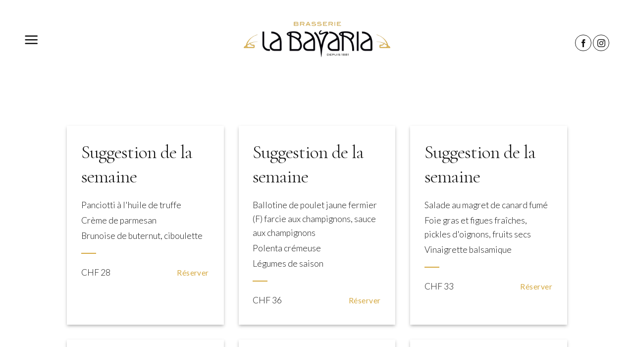

--- FILE ---
content_type: text/html; charset=UTF-8
request_url: https://labavaria.ch/menus-du-jour/
body_size: 19866
content:
<!DOCTYPE html>
<!--[if IE 9 ]> <html lang="fr-FR" class="ie9 loading-site no-js"> <![endif]-->
<!--[if IE 8 ]> <html lang="fr-FR" class="ie8 loading-site no-js"> <![endif]-->
<!--[if (gte IE 9)|!(IE)]><!--><html lang="fr-FR" class="loading-site no-js"> <!--<![endif]-->
<head>
	<meta charset="UTF-8" />
	<link rel="profile" href="https://gmpg.org/xfn/11" />
	<link rel="pingback" href="https://labavaria.ch/xmlrpc.php" />

	<script>(function(html){html.className = html.className.replace(/\bno-js\b/,'js')})(document.documentElement);</script>
<meta name='robots' content='index, follow, max-image-preview:large, max-snippet:-1, max-video-preview:-1' />
<meta name="viewport" content="width=device-width, initial-scale=1, maximum-scale=1" />
	<!-- This site is optimized with the Yoast SEO plugin v19.4 - https://yoast.com/wordpress/plugins/seo/ -->
	<title>Menus du jour &bull; La Bavaria</title>
	<link rel="canonical" href="https://labavaria.ch/menus-du-jour/" />
	<meta property="og:locale" content="fr_FR" />
	<meta property="og:type" content="article" />
	<meta property="og:title" content="Menus du jour &bull; La Bavaria" />
	<meta property="og:url" content="https://labavaria.ch/menus-du-jour/" />
	<meta property="og:site_name" content="La Bavaria" />
	<meta property="article:modified_time" content="2024-07-04T08:56:25+00:00" />
	<meta name="twitter:card" content="summary_large_image" />
	<meta name="twitter:label1" content="Durée de lecture estimée" />
	<meta name="twitter:data1" content="1 minute" />
	<script type="application/ld+json" class="yoast-schema-graph">{"@context":"https://schema.org","@graph":[{"@type":"WebSite","@id":"https://labavaria.ch/#website","url":"https://labavaria.ch/","name":"La Bavaria","description":"Bar &amp; Restaurant Mythique à Lausanne","potentialAction":[{"@type":"SearchAction","target":{"@type":"EntryPoint","urlTemplate":"https://labavaria.ch/?s={search_term_string}"},"query-input":"required name=search_term_string"}],"inLanguage":"fr-FR"},{"@type":"WebPage","@id":"https://labavaria.ch/menus-du-jour/","url":"https://labavaria.ch/menus-du-jour/","name":"Menus du jour &bull; La Bavaria","isPartOf":{"@id":"https://labavaria.ch/#website"},"datePublished":"2019-04-10T12:25:06+00:00","dateModified":"2024-07-04T08:56:25+00:00","breadcrumb":{"@id":"https://labavaria.ch/menus-du-jour/#breadcrumb"},"inLanguage":"fr-FR","potentialAction":[{"@type":"ReadAction","target":["https://labavaria.ch/menus-du-jour/"]}]},{"@type":"BreadcrumbList","@id":"https://labavaria.ch/menus-du-jour/#breadcrumb","itemListElement":[{"@type":"ListItem","position":1,"name":"Accueil","item":"https://labavaria.ch/"},{"@type":"ListItem","position":2,"name":"Menus du jour"}]}]}</script>
	<!-- / Yoast SEO plugin. -->


<link rel='dns-prefetch' href='//cdn.jsdelivr.net' />
<link rel='dns-prefetch' href='//fonts.googleapis.com' />
<link rel='dns-prefetch' href='//s.w.org' />
<link rel="alternate" type="application/rss+xml" title="La Bavaria &raquo; Flux" href="https://labavaria.ch/feed/" />
<link rel="alternate" type="application/rss+xml" title="La Bavaria &raquo; Flux des commentaires" href="https://labavaria.ch/comments/feed/" />
<link rel="prefetch" href="https://labavaria.ch/wp-content/themes/flatsome/assets/js/chunk.countup.fe2c1016.js" />
<link rel="prefetch" href="https://labavaria.ch/wp-content/themes/flatsome/assets/js/chunk.sticky-sidebar.a58a6557.js" />
<link rel="prefetch" href="https://labavaria.ch/wp-content/themes/flatsome/assets/js/chunk.tooltips.29144c1c.js" />
<link rel="prefetch" href="https://labavaria.ch/wp-content/themes/flatsome/assets/js/chunk.vendors-popups.947eca5c.js" />
<link rel="prefetch" href="https://labavaria.ch/wp-content/themes/flatsome/assets/js/chunk.vendors-slider.f0d2cbc9.js" />
		<!-- This site uses the Google Analytics by MonsterInsights plugin v9.11.1 - Using Analytics tracking - https://www.monsterinsights.com/ -->
							<script src="//www.googletagmanager.com/gtag/js?id=G-HBLE25VC0Y"  data-cfasync="false" data-wpfc-render="false" type="text/javascript" async></script>
			<script data-cfasync="false" data-wpfc-render="false" type="text/javascript">
				var mi_version = '9.11.1';
				var mi_track_user = true;
				var mi_no_track_reason = '';
								var MonsterInsightsDefaultLocations = {"page_location":"https:\/\/labavaria.ch\/menus-du-jour\/"};
								if ( typeof MonsterInsightsPrivacyGuardFilter === 'function' ) {
					var MonsterInsightsLocations = (typeof MonsterInsightsExcludeQuery === 'object') ? MonsterInsightsPrivacyGuardFilter( MonsterInsightsExcludeQuery ) : MonsterInsightsPrivacyGuardFilter( MonsterInsightsDefaultLocations );
				} else {
					var MonsterInsightsLocations = (typeof MonsterInsightsExcludeQuery === 'object') ? MonsterInsightsExcludeQuery : MonsterInsightsDefaultLocations;
				}

								var disableStrs = [
										'ga-disable-G-HBLE25VC0Y',
									];

				/* Function to detect opted out users */
				function __gtagTrackerIsOptedOut() {
					for (var index = 0; index < disableStrs.length; index++) {
						if (document.cookie.indexOf(disableStrs[index] + '=true') > -1) {
							return true;
						}
					}

					return false;
				}

				/* Disable tracking if the opt-out cookie exists. */
				if (__gtagTrackerIsOptedOut()) {
					for (var index = 0; index < disableStrs.length; index++) {
						window[disableStrs[index]] = true;
					}
				}

				/* Opt-out function */
				function __gtagTrackerOptout() {
					for (var index = 0; index < disableStrs.length; index++) {
						document.cookie = disableStrs[index] + '=true; expires=Thu, 31 Dec 2099 23:59:59 UTC; path=/';
						window[disableStrs[index]] = true;
					}
				}

				if ('undefined' === typeof gaOptout) {
					function gaOptout() {
						__gtagTrackerOptout();
					}
				}
								window.dataLayer = window.dataLayer || [];

				window.MonsterInsightsDualTracker = {
					helpers: {},
					trackers: {},
				};
				if (mi_track_user) {
					function __gtagDataLayer() {
						dataLayer.push(arguments);
					}

					function __gtagTracker(type, name, parameters) {
						if (!parameters) {
							parameters = {};
						}

						if (parameters.send_to) {
							__gtagDataLayer.apply(null, arguments);
							return;
						}

						if (type === 'event') {
														parameters.send_to = monsterinsights_frontend.v4_id;
							var hookName = name;
							if (typeof parameters['event_category'] !== 'undefined') {
								hookName = parameters['event_category'] + ':' + name;
							}

							if (typeof MonsterInsightsDualTracker.trackers[hookName] !== 'undefined') {
								MonsterInsightsDualTracker.trackers[hookName](parameters);
							} else {
								__gtagDataLayer('event', name, parameters);
							}
							
						} else {
							__gtagDataLayer.apply(null, arguments);
						}
					}

					__gtagTracker('js', new Date());
					__gtagTracker('set', {
						'developer_id.dZGIzZG': true,
											});
					if ( MonsterInsightsLocations.page_location ) {
						__gtagTracker('set', MonsterInsightsLocations);
					}
										__gtagTracker('config', 'G-HBLE25VC0Y', {"forceSSL":"true","link_attribution":"true"} );
										window.gtag = __gtagTracker;										(function () {
						/* https://developers.google.com/analytics/devguides/collection/analyticsjs/ */
						/* ga and __gaTracker compatibility shim. */
						var noopfn = function () {
							return null;
						};
						var newtracker = function () {
							return new Tracker();
						};
						var Tracker = function () {
							return null;
						};
						var p = Tracker.prototype;
						p.get = noopfn;
						p.set = noopfn;
						p.send = function () {
							var args = Array.prototype.slice.call(arguments);
							args.unshift('send');
							__gaTracker.apply(null, args);
						};
						var __gaTracker = function () {
							var len = arguments.length;
							if (len === 0) {
								return;
							}
							var f = arguments[len - 1];
							if (typeof f !== 'object' || f === null || typeof f.hitCallback !== 'function') {
								if ('send' === arguments[0]) {
									var hitConverted, hitObject = false, action;
									if ('event' === arguments[1]) {
										if ('undefined' !== typeof arguments[3]) {
											hitObject = {
												'eventAction': arguments[3],
												'eventCategory': arguments[2],
												'eventLabel': arguments[4],
												'value': arguments[5] ? arguments[5] : 1,
											}
										}
									}
									if ('pageview' === arguments[1]) {
										if ('undefined' !== typeof arguments[2]) {
											hitObject = {
												'eventAction': 'page_view',
												'page_path': arguments[2],
											}
										}
									}
									if (typeof arguments[2] === 'object') {
										hitObject = arguments[2];
									}
									if (typeof arguments[5] === 'object') {
										Object.assign(hitObject, arguments[5]);
									}
									if ('undefined' !== typeof arguments[1].hitType) {
										hitObject = arguments[1];
										if ('pageview' === hitObject.hitType) {
											hitObject.eventAction = 'page_view';
										}
									}
									if (hitObject) {
										action = 'timing' === arguments[1].hitType ? 'timing_complete' : hitObject.eventAction;
										hitConverted = mapArgs(hitObject);
										__gtagTracker('event', action, hitConverted);
									}
								}
								return;
							}

							function mapArgs(args) {
								var arg, hit = {};
								var gaMap = {
									'eventCategory': 'event_category',
									'eventAction': 'event_action',
									'eventLabel': 'event_label',
									'eventValue': 'event_value',
									'nonInteraction': 'non_interaction',
									'timingCategory': 'event_category',
									'timingVar': 'name',
									'timingValue': 'value',
									'timingLabel': 'event_label',
									'page': 'page_path',
									'location': 'page_location',
									'title': 'page_title',
									'referrer' : 'page_referrer',
								};
								for (arg in args) {
																		if (!(!args.hasOwnProperty(arg) || !gaMap.hasOwnProperty(arg))) {
										hit[gaMap[arg]] = args[arg];
									} else {
										hit[arg] = args[arg];
									}
								}
								return hit;
							}

							try {
								f.hitCallback();
							} catch (ex) {
							}
						};
						__gaTracker.create = newtracker;
						__gaTracker.getByName = newtracker;
						__gaTracker.getAll = function () {
							return [];
						};
						__gaTracker.remove = noopfn;
						__gaTracker.loaded = true;
						window['__gaTracker'] = __gaTracker;
					})();
									} else {
										console.log("");
					(function () {
						function __gtagTracker() {
							return null;
						}

						window['__gtagTracker'] = __gtagTracker;
						window['gtag'] = __gtagTracker;
					})();
									}
			</script>
							<!-- / Google Analytics by MonsterInsights -->
		<script type="text/javascript">
window._wpemojiSettings = {"baseUrl":"https:\/\/s.w.org\/images\/core\/emoji\/13.1.0\/72x72\/","ext":".png","svgUrl":"https:\/\/s.w.org\/images\/core\/emoji\/13.1.0\/svg\/","svgExt":".svg","source":{"concatemoji":"https:\/\/labavaria.ch\/wp-includes\/js\/wp-emoji-release.min.js?ver=51f968e7288246c8ac0234dd388c301a"}};
/*! This file is auto-generated */
!function(e,a,t){var n,r,o,i=a.createElement("canvas"),p=i.getContext&&i.getContext("2d");function s(e,t){var a=String.fromCharCode;p.clearRect(0,0,i.width,i.height),p.fillText(a.apply(this,e),0,0);e=i.toDataURL();return p.clearRect(0,0,i.width,i.height),p.fillText(a.apply(this,t),0,0),e===i.toDataURL()}function c(e){var t=a.createElement("script");t.src=e,t.defer=t.type="text/javascript",a.getElementsByTagName("head")[0].appendChild(t)}for(o=Array("flag","emoji"),t.supports={everything:!0,everythingExceptFlag:!0},r=0;r<o.length;r++)t.supports[o[r]]=function(e){if(!p||!p.fillText)return!1;switch(p.textBaseline="top",p.font="600 32px Arial",e){case"flag":return s([127987,65039,8205,9895,65039],[127987,65039,8203,9895,65039])?!1:!s([55356,56826,55356,56819],[55356,56826,8203,55356,56819])&&!s([55356,57332,56128,56423,56128,56418,56128,56421,56128,56430,56128,56423,56128,56447],[55356,57332,8203,56128,56423,8203,56128,56418,8203,56128,56421,8203,56128,56430,8203,56128,56423,8203,56128,56447]);case"emoji":return!s([10084,65039,8205,55357,56613],[10084,65039,8203,55357,56613])}return!1}(o[r]),t.supports.everything=t.supports.everything&&t.supports[o[r]],"flag"!==o[r]&&(t.supports.everythingExceptFlag=t.supports.everythingExceptFlag&&t.supports[o[r]]);t.supports.everythingExceptFlag=t.supports.everythingExceptFlag&&!t.supports.flag,t.DOMReady=!1,t.readyCallback=function(){t.DOMReady=!0},t.supports.everything||(n=function(){t.readyCallback()},a.addEventListener?(a.addEventListener("DOMContentLoaded",n,!1),e.addEventListener("load",n,!1)):(e.attachEvent("onload",n),a.attachEvent("onreadystatechange",function(){"complete"===a.readyState&&t.readyCallback()})),(n=t.source||{}).concatemoji?c(n.concatemoji):n.wpemoji&&n.twemoji&&(c(n.twemoji),c(n.wpemoji)))}(window,document,window._wpemojiSettings);
</script>
<style type="text/css">
img.wp-smiley,
img.emoji {
	display: inline !important;
	border: none !important;
	box-shadow: none !important;
	height: 1em !important;
	width: 1em !important;
	margin: 0 0.07em !important;
	vertical-align: -0.1em !important;
	background: none !important;
	padding: 0 !important;
}
</style>
	<style id='wp-block-library-inline-css' type='text/css'>
:root{--wp-admin-theme-color:#007cba;--wp-admin-theme-color--rgb:0,124,186;--wp-admin-theme-color-darker-10:#006ba1;--wp-admin-theme-color-darker-10--rgb:0,107,161;--wp-admin-theme-color-darker-20:#005a87;--wp-admin-theme-color-darker-20--rgb:0,90,135;--wp-admin-border-width-focus:2px}@media (-webkit-min-device-pixel-ratio:2),(min-resolution:192dpi){:root{--wp-admin-border-width-focus:1.5px}}:root{--wp--preset--font-size--normal:16px;--wp--preset--font-size--huge:42px}:root .has-very-light-gray-background-color{background-color:#eee}:root .has-very-dark-gray-background-color{background-color:#313131}:root .has-very-light-gray-color{color:#eee}:root .has-very-dark-gray-color{color:#313131}:root .has-vivid-green-cyan-to-vivid-cyan-blue-gradient-background{background:linear-gradient(135deg,#00d084,#0693e3)}:root .has-purple-crush-gradient-background{background:linear-gradient(135deg,#34e2e4,#4721fb 50%,#ab1dfe)}:root .has-hazy-dawn-gradient-background{background:linear-gradient(135deg,#faaca8,#dad0ec)}:root .has-subdued-olive-gradient-background{background:linear-gradient(135deg,#fafae1,#67a671)}:root .has-atomic-cream-gradient-background{background:linear-gradient(135deg,#fdd79a,#004a59)}:root .has-nightshade-gradient-background{background:linear-gradient(135deg,#330968,#31cdcf)}:root .has-midnight-gradient-background{background:linear-gradient(135deg,#020381,#2874fc)}.has-regular-font-size{font-size:1em}.has-larger-font-size{font-size:2.625em}.has-normal-font-size{font-size:var(--wp--preset--font-size--normal)}.has-huge-font-size{font-size:var(--wp--preset--font-size--huge)}.has-text-align-center{text-align:center}.has-text-align-left{text-align:left}.has-text-align-right{text-align:right}#end-resizable-editor-section{display:none}.aligncenter{clear:both}.items-justified-left{justify-content:flex-start}.items-justified-center{justify-content:center}.items-justified-right{justify-content:flex-end}.items-justified-space-between{justify-content:space-between}.screen-reader-text{border:0;clip:rect(1px,1px,1px,1px);-webkit-clip-path:inset(50%);clip-path:inset(50%);height:1px;margin:-1px;overflow:hidden;padding:0;position:absolute;width:1px;word-wrap:normal!important}.screen-reader-text:focus{background-color:#ddd;clip:auto!important;-webkit-clip-path:none;clip-path:none;color:#444;display:block;font-size:1em;height:auto;left:5px;line-height:normal;padding:15px 23px 14px;text-decoration:none;top:5px;width:auto;z-index:100000}html :where(img[class*=wp-image-]){height:auto;max-width:100%}
</style>
<link rel='stylesheet' id='contact-form-7-css'  href='https://labavaria.ch/wp-content/plugins/contact-form-7/includes/css/styles.css?ver=5.6.1' type='text/css' media='all' />
<link rel='stylesheet' id='wpa-css-css'  href='https://labavaria.ch/wp-content/plugins/honeypot/includes/css/wpa.css?ver=2.0.1' type='text/css' media='all' />
<link rel='stylesheet' id='simple-banner-style-css'  href='https://labavaria.ch/wp-content/plugins/simple-banner/simple-banner.css?ver=2.12.0' type='text/css' media='all' />
<link rel='stylesheet' id='mediaelement-css'  href='https://labavaria.ch/wp-includes/js/mediaelement/mediaelementplayer-legacy.min.css?ver=4.2.16' type='text/css' media='all' />
<link rel='stylesheet' id='wp-mediaelement-css'  href='https://labavaria.ch/wp-includes/js/mediaelement/wp-mediaelement.min.css?ver=51f968e7288246c8ac0234dd388c301a' type='text/css' media='all' />
<link rel='stylesheet' id='views-pagination-style-css'  href='https://labavaria.ch/wp-content/plugins/wp-views/embedded/res/css/wpv-pagination.css?ver=2.8.0.1' type='text/css' media='all' />
<style id='views-pagination-style-inline-css' type='text/css'>
.wpv-sort-list-dropdown.wpv-sort-list-dropdown-style-default > span.wpv-sort-list,.wpv-sort-list-dropdown.wpv-sort-list-dropdown-style-default .wpv-sort-list-item {border-color: #cdcdcd;}.wpv-sort-list-dropdown.wpv-sort-list-dropdown-style-default .wpv-sort-list-item a {color: #444;background-color: #fff;}.wpv-sort-list-dropdown.wpv-sort-list-dropdown-style-default a:hover,.wpv-sort-list-dropdown.wpv-sort-list-dropdown-style-default a:focus {color: #000;background-color: #eee;}.wpv-sort-list-dropdown.wpv-sort-list-dropdown-style-default .wpv-sort-list-item.wpv-sort-list-current a {color: #000;background-color: #eee;}.wpv-sort-list-dropdown.wpv-sort-list-dropdown-style-grey > span.wpv-sort-list,.wpv-sort-list-dropdown.wpv-sort-list-dropdown-style-grey .wpv-sort-list-item {border-color: #cdcdcd;}.wpv-sort-list-dropdown.wpv-sort-list-dropdown-style-grey .wpv-sort-list-item a {color: #444;background-color: #eeeeee;}.wpv-sort-list-dropdown.wpv-sort-list-dropdown-style-grey a:hover,.wpv-sort-list-dropdown.wpv-sort-list-dropdown-style-grey a:focus {color: #000;background-color: #e5e5e5;}.wpv-sort-list-dropdown.wpv-sort-list-dropdown-style-grey .wpv-sort-list-item.wpv-sort-list-current a {color: #000;background-color: #e5e5e5;}.wpv-sort-list-dropdown.wpv-sort-list-dropdown-style-blue > span.wpv-sort-list,.wpv-sort-list-dropdown.wpv-sort-list-dropdown-style-blue .wpv-sort-list-item {border-color: #0099cc;}.wpv-sort-list-dropdown.wpv-sort-list-dropdown-style-blue .wpv-sort-list-item a {color: #444;background-color: #cbddeb;}.wpv-sort-list-dropdown.wpv-sort-list-dropdown-style-blue a:hover,.wpv-sort-list-dropdown.wpv-sort-list-dropdown-style-blue a:focus {color: #000;background-color: #95bedd;}.wpv-sort-list-dropdown.wpv-sort-list-dropdown-style-blue .wpv-sort-list-item.wpv-sort-list-current a {color: #000;background-color: #95bedd;}
</style>
<link rel='stylesheet' id='flatsome-main-css'  href='https://labavaria.ch/wp-content/themes/flatsome/assets/css/flatsome.css?ver=3.15.5' type='text/css' media='all' />
<style id='flatsome-main-inline-css' type='text/css'>
@font-face {
				font-family: "fl-icons";
				font-display: block;
				src: url(https://labavaria.ch/wp-content/themes/flatsome/assets/css/icons/fl-icons.eot?v=3.15.5);
				src:
					url(https://labavaria.ch/wp-content/themes/flatsome/assets/css/icons/fl-icons.eot#iefix?v=3.15.5) format("embedded-opentype"),
					url(https://labavaria.ch/wp-content/themes/flatsome/assets/css/icons/fl-icons.woff2?v=3.15.5) format("woff2"),
					url(https://labavaria.ch/wp-content/themes/flatsome/assets/css/icons/fl-icons.ttf?v=3.15.5) format("truetype"),
					url(https://labavaria.ch/wp-content/themes/flatsome/assets/css/icons/fl-icons.woff?v=3.15.5) format("woff"),
					url(https://labavaria.ch/wp-content/themes/flatsome/assets/css/icons/fl-icons.svg?v=3.15.5#fl-icons) format("svg");
			}
</style>
<link rel='stylesheet' id='flatsome-style-css'  href='https://labavaria.ch/wp-content/themes/flatsome-child/style.css?ver=3.0' type='text/css' media='all' />
<link rel='stylesheet' id='flatsome-googlefonts-css'  href='//fonts.googleapis.com/css?family=Cormorant+Garamond%3Aregular%2C300%7CLato%3Aregular%2C300%2C300%7CDancing+Script%3Aregular%2C400&#038;display=swap&#038;ver=3.9' type='text/css' media='all' />
<script type='text/javascript' src='https://labavaria.ch/wp-content/plugins/google-analytics-for-wordpress/assets/js/frontend-gtag.min.js?ver=9.11.1' id='monsterinsights-frontend-script-js'></script>
<script data-cfasync="false" data-wpfc-render="false" type="text/javascript" id='monsterinsights-frontend-script-js-extra'>/* <![CDATA[ */
var monsterinsights_frontend = {"js_events_tracking":"true","download_extensions":"doc,pdf,ppt,zip,xls,docx,pptx,xlsx","inbound_paths":"[{\"path\":\"\\\/go\\\/\",\"label\":\"affiliate\"},{\"path\":\"\\\/recommend\\\/\",\"label\":\"affiliate\"}]","home_url":"https:\/\/labavaria.ch","hash_tracking":"false","v4_id":"G-HBLE25VC0Y"};/* ]]> */
</script>
<script type='text/javascript' src='https://labavaria.ch/wp-includes/js/jquery/jquery.min.js?ver=3.6.0' id='jquery-core-js'></script>
<script type='text/javascript' src='https://labavaria.ch/wp-includes/js/jquery/jquery-migrate.min.js?ver=3.3.2' id='jquery-migrate-js'></script>
<script type='text/javascript' src='https://labavaria.ch/wp-content/plugins/simple-banner/simple-banner.js?ver=2.12.0' id='simple-banner-script-js'></script>
<script type='text/javascript' id='simple-banner-script-js-after'>
const simpleBannerScriptParams = {"version":"2.12.0","hide_simple_banner":"yes","simple_banner_position":"","header_margin":"","header_padding":"","simple_banner_text":"La Bavaria est en vacances du 22 juillet au 13 ao\u00fbt ! Nous vous retrouvons d\u00e8s le 15 ao\u00fbt prochain.","pro_version_enabled":"","disabled_on_current_page":false,"debug_mode":"","id":29036,"disabled_pages_array":[],"is_current_page_a_post":false,"disabled_on_posts":"","simple_banner_font_size":"","simple_banner_color":"#ffffff","simple_banner_text_color":"#000000","simple_banner_link_color":"","simple_banner_close_color":"","simple_banner_custom_css":"","simple_banner_scrolling_custom_css":"","simple_banner_text_custom_css":"","simple_banner_button_css":"","site_custom_css":"","keep_site_custom_css":"","site_custom_js":"","keep_site_custom_js":"","wp_body_open_enabled":"","wp_body_open":true,"close_button_enabled":"on","close_button_expiration":"","close_button_cookie_set":false}
</script>
<link rel="https://api.w.org/" href="https://labavaria.ch/wp-json/" /><link rel="alternate" type="application/json" href="https://labavaria.ch/wp-json/wp/v2/pages/29036" /><link rel="EditURI" type="application/rsd+xml" title="RSD" href="https://labavaria.ch/xmlrpc.php?rsd" />
<link rel="wlwmanifest" type="application/wlwmanifest+xml" href="https://labavaria.ch/wp-includes/wlwmanifest.xml" /> 

<link rel='shortlink' href='https://labavaria.ch/?p=29036' />
<link rel="alternate" type="application/json+oembed" href="https://labavaria.ch/wp-json/oembed/1.0/embed?url=https%3A%2F%2Flabavaria.ch%2Fmenus-du-jour%2F" />
<link rel="alternate" type="text/xml+oembed" href="https://labavaria.ch/wp-json/oembed/1.0/embed?url=https%3A%2F%2Flabavaria.ch%2Fmenus-du-jour%2F&#038;format=xml" />
<style type="text/css">.simple-banner{display:none;}</style><style type="text/css">.simple-banner{background:#ffffff;}</style><style type="text/css">.simple-banner .simple-banner-text{color:#000000;}</style><style type="text/css">.simple-banner .simple-banner-text a{color:#f16521;}</style><style id="simple-banner-site-custom-css-dummy" type="text/css"></style><script id="simple-banner-site-custom-js-dummy" type="text/javascript"></script><link rel="apple-touch-icon" sizes="180x180" href="/wp-content/uploads/fbrfg/apple-touch-icon.png">
<link rel="icon" type="image/png" sizes="32x32" href="/wp-content/uploads/fbrfg/favicon-32x32.png">
<link rel="icon" type="image/png" sizes="16x16" href="/wp-content/uploads/fbrfg/favicon-16x16.png">
<link rel="manifest" href="/wp-content/uploads/fbrfg/site.webmanifest">
<link rel="mask-icon" href="/wp-content/uploads/fbrfg/safari-pinned-tab.svg" color="#151515">
<link rel="shortcut icon" href="/wp-content/uploads/fbrfg/favicon.ico">
<meta name="apple-mobile-web-app-title" content="La Bavaria">
<meta name="application-name" content="La Bavaria">
<meta name="msapplication-TileColor" content="#ffffff">
<meta name="msapplication-config" content="/wp-content/uploads/fbrfg/browserconfig.xml">
<meta name="theme-color" content="#ffffff"><style>.bg{opacity: 0; transition: opacity 1s; -webkit-transition: opacity 1s;} .bg-loaded{opacity: 1;}</style><!--[if IE]><link rel="stylesheet" type="text/css" href="https://labavaria.ch/wp-content/themes/flatsome/assets/css/ie-fallback.css"><script src="//cdnjs.cloudflare.com/ajax/libs/html5shiv/3.6.1/html5shiv.js"></script><script>var head = document.getElementsByTagName('head')[0],style = document.createElement('style');style.type = 'text/css';style.styleSheet.cssText = ':before,:after{content:none !important';head.appendChild(style);setTimeout(function(){head.removeChild(style);}, 0);</script><script src="https://labavaria.ch/wp-content/themes/flatsome/assets/libs/ie-flexibility.js"></script><![endif]--><!-- Global site tag (gtag.js) - Google Analytics -->
<script async src="https://www.googletagmanager.com/gtag/js?id=UA-139696716-1"></script>
<script>
  window.dataLayer = window.dataLayer || [];
  function gtag(){dataLayer.push(arguments);}
  gtag('js', new Date());
  gtag('config', 'UA-139696716-1');
</script>

<!-- Meta Pixel Code -->
<script>
  !function(f,b,e,v,n,t,s)
  {if(f.fbq)return;n=f.fbq=function(){n.callMethod?
  n.callMethod.apply(n,arguments):n.queue.push(arguments)};
  if(!f._fbq)f._fbq=n;n.push=n;n.loaded=!0;n.version='2.0';
  n.queue=[];t=b.createElement(e);t.async=!0;
  t.src=v;s=b.getElementsByTagName(e)[0];
 s.parentNode.insertBefore(t,s)}(window, document,'script',
  'https://connect.facebook.net/en_US/fbevents.js');
  fbq('init', '1172250773716691');
  fbq('track', 'PageView');
</script>
<noscript><img height="1" width="1" style="display:none"
  src="https://www.facebook.com/tr?id=1172250773716691&ev=PageView&noscript=1"
/></noscript>
<!-- End Meta Pixel Code --><link rel="icon" href="https://labavaria.ch/wp-content/uploads/2019/04/cropped-favicon-32x32.png" sizes="32x32" />
<link rel="icon" href="https://labavaria.ch/wp-content/uploads/2019/04/cropped-favicon-192x192.png" sizes="192x192" />
<link rel="apple-touch-icon" href="https://labavaria.ch/wp-content/uploads/2019/04/cropped-favicon-180x180.png" />
<meta name="msapplication-TileImage" content="https://labavaria.ch/wp-content/uploads/2019/04/cropped-favicon-270x270.png" />
<style id="custom-css" type="text/css">:root {--primary-color: #151515;}.container-width, .full-width .ubermenu-nav, .container, .row{max-width: 2970px}.row.row-collapse{max-width: 2940px}.row.row-small{max-width: 2962.5px}.row.row-large{max-width: 3000px}.header-main{height: 160px}#logo img{max-height: 160px}#logo{width:296px;}.header-top{min-height: 30px}.transparent .header-main{height: 90px}.transparent #logo img{max-height: 90px}.has-transparent + .page-title:first-of-type,.has-transparent + #main > .page-title,.has-transparent + #main > div > .page-title,.has-transparent + #main .page-header-wrapper:first-of-type .page-title{padding-top: 90px;}.header.show-on-scroll,.stuck .header-main{height:70px!important}.stuck #logo img{max-height: 70px!important}.header-bottom {background-color: #f1f1f1}.header-main .nav > li > a{line-height: 16px }.stuck .header-main .nav > li > a{line-height: 50px }@media (max-width: 549px) {.header-main{height: 101px}#logo img{max-height: 101px}}/* Color */.accordion-title.active, .has-icon-bg .icon .icon-inner,.logo a, .primary.is-underline, .primary.is-link, .badge-outline .badge-inner, .nav-outline > li.active> a,.nav-outline >li.active > a, .cart-icon strong,[data-color='primary'], .is-outline.primary{color: #151515;}/* Color !important */[data-text-color="primary"]{color: #151515!important;}/* Background Color */[data-text-bg="primary"]{background-color: #151515;}/* Background */.scroll-to-bullets a,.featured-title, .label-new.menu-item > a:after, .nav-pagination > li > .current,.nav-pagination > li > span:hover,.nav-pagination > li > a:hover,.has-hover:hover .badge-outline .badge-inner,button[type="submit"], .button.wc-forward:not(.checkout):not(.checkout-button), .button.submit-button, .button.primary:not(.is-outline),.featured-table .title,.is-outline:hover, .has-icon:hover .icon-label,.nav-dropdown-bold .nav-column li > a:hover, .nav-dropdown.nav-dropdown-bold > li > a:hover, .nav-dropdown-bold.dark .nav-column li > a:hover, .nav-dropdown.nav-dropdown-bold.dark > li > a:hover, .header-vertical-menu__opener ,.is-outline:hover, .tagcloud a:hover,.grid-tools a, input[type='submit']:not(.is-form), .box-badge:hover .box-text, input.button.alt,.nav-box > li > a:hover,.nav-box > li.active > a,.nav-pills > li.active > a ,.current-dropdown .cart-icon strong, .cart-icon:hover strong, .nav-line-bottom > li > a:before, .nav-line-grow > li > a:before, .nav-line > li > a:before,.banner, .header-top, .slider-nav-circle .flickity-prev-next-button:hover svg, .slider-nav-circle .flickity-prev-next-button:hover .arrow, .primary.is-outline:hover, .button.primary:not(.is-outline), input[type='submit'].primary, input[type='submit'].primary, input[type='reset'].button, input[type='button'].primary, .badge-inner{background-color: #151515;}/* Border */.nav-vertical.nav-tabs > li.active > a,.scroll-to-bullets a.active,.nav-pagination > li > .current,.nav-pagination > li > span:hover,.nav-pagination > li > a:hover,.has-hover:hover .badge-outline .badge-inner,.accordion-title.active,.featured-table,.is-outline:hover, .tagcloud a:hover,blockquote, .has-border, .cart-icon strong:after,.cart-icon strong,.blockUI:before, .processing:before,.loading-spin, .slider-nav-circle .flickity-prev-next-button:hover svg, .slider-nav-circle .flickity-prev-next-button:hover .arrow, .primary.is-outline:hover{border-color: #151515}.nav-tabs > li.active > a{border-top-color: #151515}.widget_shopping_cart_content .blockUI.blockOverlay:before { border-left-color: #151515 }.woocommerce-checkout-review-order .blockUI.blockOverlay:before { border-left-color: #151515 }/* Fill */.slider .flickity-prev-next-button:hover svg,.slider .flickity-prev-next-button:hover .arrow{fill: #151515;}/* Background Color */[data-icon-label]:after, .secondary.is-underline:hover,.secondary.is-outline:hover,.icon-label,.button.secondary:not(.is-outline),.button.alt:not(.is-outline), .badge-inner.on-sale, .button.checkout, .single_add_to_cart_button, .current .breadcrumb-step{ background-color:#d5a941; }[data-text-bg="secondary"]{background-color: #d5a941;}/* Color */.secondary.is-underline,.secondary.is-link, .secondary.is-outline,.stars a.active, .star-rating:before, .woocommerce-page .star-rating:before,.star-rating span:before, .color-secondary{color: #d5a941}/* Color !important */[data-text-color="secondary"]{color: #d5a941!important;}/* Border */.secondary.is-outline:hover{border-color:#d5a941}body{font-size: 100%;}body{font-family:"Lato", sans-serif}body{font-weight: 300}body{color: #151515}.nav > li > a {font-family:"Lato", sans-serif;}.mobile-sidebar-levels-2 .nav > li > ul > li > a {font-family:"Lato", sans-serif;}.nav > li > a {font-weight: 300;}.mobile-sidebar-levels-2 .nav > li > ul > li > a {font-weight: 300;}h1,h2,h3,h4,h5,h6,.heading-font, .off-canvas-center .nav-sidebar.nav-vertical > li > a{font-family: "Cormorant Garamond", sans-serif;}h1,h2,h3,h4,h5,h6,.heading-font,.banner h1,.banner h2{font-weight: 300;}h1,h2,h3,h4,h5,h6,.heading-font{color: #151515;}.breadcrumbs{text-transform: none;}button,.button{text-transform: none;}.nav > li > a, .links > li > a{text-transform: none;}.section-title span{text-transform: none;}h3.widget-title,span.widget-title{text-transform: none;}.alt-font{font-family: "Dancing Script", sans-serif;}.alt-font{font-weight: 400!important;}a{color: #d5a941;}a:hover{color: #99741c;}.tagcloud a:hover{border-color: #99741c;background-color: #99741c;}.absolute-footer, html{background-color: #151515}/* Custom CSS *//* VARIABLES */:root {--primary: #151515;--secondary: #d5a941;--bg-dark: #151515;--negative-margin-left: -60px;--bg-light-gold: #eee4c8}/* LAYOUT & GENERAL */#wrapper {overflow: hidden;}.container {padding: 0 3rem;}.row {max-width: calc(100vw - 15rem)!important;}.row-full-width {max-width: 100vw !important;}.section.dark {background-color: var(--bg-dark);}.section.news > .section-bg {background-color: var(--bg-light-gold); top: 8rem;}/* FONTS */html, body {font-size: 16px;}::selection{background-color: var(--secondary);}h1, h2, h3, h4, h5 {letter-spacing: -1px;}p {font-size: 1.1rem;}p.lead {font-size: 1.45em;}p.small {font-size: 1rem; opacity: 0.45;}h4, h6 {font-size: 1rem; font-family: inherit; text-transform: uppercase; font-size: 0.8rem; letter-spacing: 0; margin-bottom: 1em;}h3 {font-size: 1.7rem;}h2 {font-size: 2.4rem;}h1 {font-size: 3rem;}.featured-title {text-shadow: none;}.button {margin-top: 1em; font-weight: 400;}.button.is-outline {border-width: 1px; padding-top: 2px;}.button.secondary.is-outline:not(:hover) span {color: #151515;}.dark .button.is-outline:not(:hover) span {color: #fff;}.button.is-link {font-weight: 400;}/* HEADER *//* Nav mobile */.nav>li>a>i.icon-menu {font-size: 2.4em; color: #151515;}.nav>li>a>i.icon-menu:hover {opacity: 0.7}.header.transparent .nav > li.nav-icon > a > i:not(.icon-angle-down) {color: #fff !important;}.mfp-bg.off-canvas-center:not(.dark) {opacity: 1;}.off-canvas .sidebar-menu { padding: 70px 0 30px 0; height: calc(100vh - 60px);}.off-canvas-center .nav-vertical>li>a {font-size: 1.8em; font-weight: 800; letter-spacing: -1px;}.mfp-close {top: 2rem; right: 2rem;}.mfp-ready .mfp-close {opacity: 1;}.nav-sidebar.nav-vertical>li.menu-item.active, .nav-sidebar.nav-vertical>li.menu-item:hover {background-color: transparent;}.off-canvas-center .nav-vertical>li>a {color:var(--primary);}.off-canvas-center .nav-vertical>li>a:hover {color: var(--secondary)}.off-canvas-center .nav-sidebar.nav-vertical > li > a {font-family: inherit; letter-spacing: 0; font-weight: 400;}#main-menu .html .social-icons {font-size: 1.2rem;}#main-menu .html .social-icons * {color: #151515}/* Nav icons social */.nav .social-icons *{color: #151515; border-color: #151515!important;}.nav-dark .social-icons *{color: #fff; border-color: #fff!important;}/* FOOTER */.footer-wrapper p {font-size: 0.8em;}.absolute-footer {display: none;}/* HOME PAGE */@media (min-width: 900px) {.home-1 .row > .col:first-of-type .col-inner {max-width: 560px; padding-right: 20%;}.home-2 .row > .col:last-of-type .col-inner {max-width: 560px; padding-left: 20%;}}/* BLOG & POSTS *//* Grid display */.post-item h5.post-title {font-size: 1.7rem;}.post-item .cat-label {color: var(--secondary); font-size: 0.8em; font-weight: 400;letter-spacing: -0.5px}.post-item .post-meta {opacity: 1;}.post-item .is-divider {display: none;}.single-post .blog-wrapper .col { max-width: 800px;}.single-post .entry-header .entry-divider {display: none;}/* FORMS */.lightbox.form{width: 540px!important; padding: 40px 40px 10px 40px!important;}.wpcf7 .col {padding-bottom: 0;}.wpcf7 label {font-size: 1rem; font-weight: 300; margin-bottom:0;}::placeholder {}.wpcf7 input[type='submit'] {text-transform: none;font-size: ;font-size:1.1rem; transition: transform .3s, box-shadow .3s, background-color .3s, color .3s, opacity .3s; background-color: transparent; border: 2px solid; border-color: var(--secondary); color: var(--primary); margin-top: 1rem;}.wpcf7 input[type='submit']:hover {background-color: var(--secondary); color: #fff; box-shadow: none;}.wpcf7 input, .wpcf7 textarea, .wpcf7 select, .wpcf7 fieldset {margin-bottom: 2rem;}input[type='email'], input[type='date'], input[type='search'], input[type='number'], input[type='text'], input[type='tel'], input[type='url'], input[type='password'], textarea, select, .select2-container .select2-choice, .select2-container .select2-selection {border: none; border-bottom: 1px solid #151515; padding: 0; font-size: 1em; background-color: transparent; color: var(--primary); font-weight: 400; font-size: 1em; box-shadow: none;transition: all .3s;}input[type='email']:focus, input[type='search']:focus, input[type='number']:focus, input[type='tel']:focus, input[type='text']:focus, input[type='password']:focus, textarea:focus, select:focus {box-shadow: none; color: var(--primary); font-size: 1em; background-color: transparent; border-bottom: 2px solid; border-color: var(--secondary);}/* TOOLSET - MENUS DU JOUR */.daily .col-inner {padding: 1.8rem; background-color: #fff;}.daily-wrapper h2 {font-size: 2rem;}.daily-wrapper p {margin-bottom: 0.2rem;}.daily .is-divider {height:2px; background-color:var(--secondary); margin-top: 1.2em; margin-bottom: 1.2em;}.daily-footer {display: flex; align-items: center; justify-content: space-between;}.daily-footer .price-all {margin-bottom: 0;}.price-main, .price-dessert, .price-starter { margin-bottom: 0;font-size: 0.95em;}.daily-footer .button {margin:0; padding: 0}/* Custom CSS Mobile */@media (max-width: 549px){/* LAYOUT & GENERAL */.row {max-width: calc(100vw - 3rem)!important;}.container {padding: 0 1rem 0!important;}/* FONTS */h1 {font-size: 2rem; line-height:1;}h2 {font-size: 2rem; line-height: 1;}.button.is-outline {padding-top: 0px;}/* HEADER */.logo img {max-width: 200px;}.social-icons .button.icon.circle {margin-top: 5px;}/* FOOTER */.footer-wrapper .button {display: block;}.footer-wrapper .button:not(.is-outline) {margin: 0}/* FORMS */.lightbox.form{width: 100%!important; padding: 50px 30px 10px 30px!important;}/* TOOLSET - MENUS DU JOUR */.daily.container {padding: 0!important;}.daily .col-inner {padding: 1rem;}.daily h2 {font-size: 1.8rem;}.daily-wrapper p {line-height: 1.2;}.daily-footer .price-all {margin-bottom: 0; line-height:1}.daily-footer .button {line-height:1; min-height: 0;}}.label-new.menu-item > a:after{content:"Nouveau";}.label-hot.menu-item > a:after{content:"Hot";}.label-sale.menu-item > a:after{content:"En action";}.label-popular.menu-item > a:after{content:"Populaire";}</style></head>

<body data-rsssl=1 class="page-template page-template-page-blank page-template-page-blank-php page page-id-29036 lightbox nav-dropdown-has-arrow nav-dropdown-has-shadow nav-dropdown-has-border">

<svg xmlns="http://www.w3.org/2000/svg" viewBox="0 0 0 0" width="0" height="0" focusable="false" role="none" style="visibility: hidden; position: absolute; left: -9999px; overflow: hidden;" ><defs><filter id="wp-duotone-dark-grayscale"><feColorMatrix color-interpolation-filters="sRGB" type="matrix" values=" .299 .587 .114 0 0 .299 .587 .114 0 0 .299 .587 .114 0 0 .299 .587 .114 0 0 " /><feComponentTransfer color-interpolation-filters="sRGB" ><feFuncR type="table" tableValues="0 0.49803921568627" /><feFuncG type="table" tableValues="0 0.49803921568627" /><feFuncB type="table" tableValues="0 0.49803921568627" /><feFuncA type="table" tableValues="1 1" /></feComponentTransfer><feComposite in2="SourceGraphic" operator="in" /></filter></defs></svg><svg xmlns="http://www.w3.org/2000/svg" viewBox="0 0 0 0" width="0" height="0" focusable="false" role="none" style="visibility: hidden; position: absolute; left: -9999px; overflow: hidden;" ><defs><filter id="wp-duotone-grayscale"><feColorMatrix color-interpolation-filters="sRGB" type="matrix" values=" .299 .587 .114 0 0 .299 .587 .114 0 0 .299 .587 .114 0 0 .299 .587 .114 0 0 " /><feComponentTransfer color-interpolation-filters="sRGB" ><feFuncR type="table" tableValues="0 1" /><feFuncG type="table" tableValues="0 1" /><feFuncB type="table" tableValues="0 1" /><feFuncA type="table" tableValues="1 1" /></feComponentTransfer><feComposite in2="SourceGraphic" operator="in" /></filter></defs></svg><svg xmlns="http://www.w3.org/2000/svg" viewBox="0 0 0 0" width="0" height="0" focusable="false" role="none" style="visibility: hidden; position: absolute; left: -9999px; overflow: hidden;" ><defs><filter id="wp-duotone-purple-yellow"><feColorMatrix color-interpolation-filters="sRGB" type="matrix" values=" .299 .587 .114 0 0 .299 .587 .114 0 0 .299 .587 .114 0 0 .299 .587 .114 0 0 " /><feComponentTransfer color-interpolation-filters="sRGB" ><feFuncR type="table" tableValues="0.54901960784314 0.98823529411765" /><feFuncG type="table" tableValues="0 1" /><feFuncB type="table" tableValues="0.71764705882353 0.25490196078431" /><feFuncA type="table" tableValues="1 1" /></feComponentTransfer><feComposite in2="SourceGraphic" operator="in" /></filter></defs></svg><svg xmlns="http://www.w3.org/2000/svg" viewBox="0 0 0 0" width="0" height="0" focusable="false" role="none" style="visibility: hidden; position: absolute; left: -9999px; overflow: hidden;" ><defs><filter id="wp-duotone-blue-red"><feColorMatrix color-interpolation-filters="sRGB" type="matrix" values=" .299 .587 .114 0 0 .299 .587 .114 0 0 .299 .587 .114 0 0 .299 .587 .114 0 0 " /><feComponentTransfer color-interpolation-filters="sRGB" ><feFuncR type="table" tableValues="0 1" /><feFuncG type="table" tableValues="0 0.27843137254902" /><feFuncB type="table" tableValues="0.5921568627451 0.27843137254902" /><feFuncA type="table" tableValues="1 1" /></feComponentTransfer><feComposite in2="SourceGraphic" operator="in" /></filter></defs></svg><svg xmlns="http://www.w3.org/2000/svg" viewBox="0 0 0 0" width="0" height="0" focusable="false" role="none" style="visibility: hidden; position: absolute; left: -9999px; overflow: hidden;" ><defs><filter id="wp-duotone-midnight"><feColorMatrix color-interpolation-filters="sRGB" type="matrix" values=" .299 .587 .114 0 0 .299 .587 .114 0 0 .299 .587 .114 0 0 .299 .587 .114 0 0 " /><feComponentTransfer color-interpolation-filters="sRGB" ><feFuncR type="table" tableValues="0 0" /><feFuncG type="table" tableValues="0 0.64705882352941" /><feFuncB type="table" tableValues="0 1" /><feFuncA type="table" tableValues="1 1" /></feComponentTransfer><feComposite in2="SourceGraphic" operator="in" /></filter></defs></svg><svg xmlns="http://www.w3.org/2000/svg" viewBox="0 0 0 0" width="0" height="0" focusable="false" role="none" style="visibility: hidden; position: absolute; left: -9999px; overflow: hidden;" ><defs><filter id="wp-duotone-magenta-yellow"><feColorMatrix color-interpolation-filters="sRGB" type="matrix" values=" .299 .587 .114 0 0 .299 .587 .114 0 0 .299 .587 .114 0 0 .299 .587 .114 0 0 " /><feComponentTransfer color-interpolation-filters="sRGB" ><feFuncR type="table" tableValues="0.78039215686275 1" /><feFuncG type="table" tableValues="0 0.94901960784314" /><feFuncB type="table" tableValues="0.35294117647059 0.47058823529412" /><feFuncA type="table" tableValues="1 1" /></feComponentTransfer><feComposite in2="SourceGraphic" operator="in" /></filter></defs></svg><svg xmlns="http://www.w3.org/2000/svg" viewBox="0 0 0 0" width="0" height="0" focusable="false" role="none" style="visibility: hidden; position: absolute; left: -9999px; overflow: hidden;" ><defs><filter id="wp-duotone-purple-green"><feColorMatrix color-interpolation-filters="sRGB" type="matrix" values=" .299 .587 .114 0 0 .299 .587 .114 0 0 .299 .587 .114 0 0 .299 .587 .114 0 0 " /><feComponentTransfer color-interpolation-filters="sRGB" ><feFuncR type="table" tableValues="0.65098039215686 0.40392156862745" /><feFuncG type="table" tableValues="0 1" /><feFuncB type="table" tableValues="0.44705882352941 0.4" /><feFuncA type="table" tableValues="1 1" /></feComponentTransfer><feComposite in2="SourceGraphic" operator="in" /></filter></defs></svg><svg xmlns="http://www.w3.org/2000/svg" viewBox="0 0 0 0" width="0" height="0" focusable="false" role="none" style="visibility: hidden; position: absolute; left: -9999px; overflow: hidden;" ><defs><filter id="wp-duotone-blue-orange"><feColorMatrix color-interpolation-filters="sRGB" type="matrix" values=" .299 .587 .114 0 0 .299 .587 .114 0 0 .299 .587 .114 0 0 .299 .587 .114 0 0 " /><feComponentTransfer color-interpolation-filters="sRGB" ><feFuncR type="table" tableValues="0.098039215686275 1" /><feFuncG type="table" tableValues="0 0.66274509803922" /><feFuncB type="table" tableValues="0.84705882352941 0.41960784313725" /><feFuncA type="table" tableValues="1 1" /></feComponentTransfer><feComposite in2="SourceGraphic" operator="in" /></filter></defs></svg>
<a class="skip-link screen-reader-text" href="#main">Skip to content</a>

<div id="wrapper">

	
	<header id="header" class="header header-full-width">
		<div class="header-wrapper">
			<div id="masthead" class="header-main show-logo-center hide-for-sticky">
      <div class="header-inner flex-row container logo-center medium-logo-center" role="navigation">

          <!-- Logo -->
          <div id="logo" class="flex-col logo">
            
<!-- Header logo -->
<a href="https://labavaria.ch/" title="La Bavaria - Bar &amp; Restaurant Mythique à Lausanne" rel="home">
		<img width="800" height="192" src="https://labavaria.ch/wp-content/uploads/2019/04/logo-full.png" class="header_logo header-logo" alt="La Bavaria"/><img  width="800" height="192" src="https://labavaria.ch/wp-content/uploads/2019/04/logo-full-white.png" class="header-logo-dark" alt="La Bavaria"/></a>
          </div>

          <!-- Mobile Left Elements -->
          <div class="flex-col show-for-medium flex-left">
            <ul class="mobile-nav nav nav-left ">
              <li class="nav-icon has-icon">
  		<a href="#" data-open="#main-menu" data-pos="center" data-bg="main-menu-overlay" data-color="" class="is-small" aria-label="Menu" aria-controls="main-menu" aria-expanded="false">
		
		  <i class="icon-menu" ></i>
		  		</a>
	</li>            </ul>
          </div>

          <!-- Left Elements -->
          <div class="flex-col hide-for-medium flex-left
            ">
            <ul class="header-nav header-nav-main nav nav-left " >
              <li class="nav-icon has-icon">
  		<a href="#" data-open="#main-menu" data-pos="center" data-bg="main-menu-overlay" data-color="" class="is-small" aria-label="Menu" aria-controls="main-menu" aria-expanded="false">
		
		  <i class="icon-menu" ></i>
		  		</a>
	</li>            </ul>
          </div>

          <!-- Right Elements -->
          <div class="flex-col hide-for-medium flex-right">
            <ul class="header-nav header-nav-main nav nav-right ">
              <li class="html header-social-icons ml-0">
	<div class="social-icons follow-icons" ><a href="https://fr-fr.facebook.com/brasserielabavaria" target="_blank" data-label="Facebook" rel="noopener noreferrer nofollow" class="icon button circle is-outline facebook tooltip" title="Nous suivre sur Facebook" aria-label="Nous suivre sur Facebook"><i class="icon-facebook" ></i></a><a href="https://www.instagram.com/brasserielabavaria/" target="_blank" rel="noopener noreferrer nofollow" data-label="Instagram" class="icon button circle is-outline  instagram tooltip" title="Nous suivre sur Instagram" aria-label="Nous suivre sur Instagram"><i class="icon-instagram" ></i></a></div></li>            </ul>
          </div>

          <!-- Mobile Right Elements -->
          <div class="flex-col show-for-medium flex-right">
            <ul class="mobile-nav nav nav-right ">
              <li class="html header-social-icons ml-0">
	<div class="social-icons follow-icons" ><a href="https://fr-fr.facebook.com/brasserielabavaria" target="_blank" data-label="Facebook" rel="noopener noreferrer nofollow" class="icon button circle is-outline facebook tooltip" title="Nous suivre sur Facebook" aria-label="Nous suivre sur Facebook"><i class="icon-facebook" ></i></a><a href="https://www.instagram.com/brasserielabavaria/" target="_blank" rel="noopener noreferrer nofollow" data-label="Instagram" class="icon button circle is-outline  instagram tooltip" title="Nous suivre sur Instagram" aria-label="Nous suivre sur Instagram"><i class="icon-instagram" ></i></a></div></li>            </ul>
          </div>

      </div>
     
      </div>
<div class="header-bg-container fill"><div class="header-bg-image fill"></div><div class="header-bg-color fill"></div></div>		</div>
	</header>

	
	<main id="main" class="">


<div id="content" role="main" class="content-area">

		
			
	<section class="section" id="section_473447909">
		<div class="bg section-bg fill bg-fill  bg-loaded" >

			
			
			

		</div>

		

		<div class="section-content relative">
			

<div class="row align-equal"  id="row-700742934">


	<div id="col-1703331098" class="col medium-6 small-12 large-6"  >
				<div class="col-inner"  >
			
			


		</div>
					</div>

	

	<div id="col-825883073" class="col small-12 large-12"  >
				<div class="col-inner"  >
			
			




<div id="wpv-view-layout-29043-TCPID29036" class="js-wpv-view-layout js-wpv-layout-responsive js-wpv-view-layout-29043-TCPID29036" data-viewnumber="29043-TCPID29036" data-pagination="{&quot;id&quot;:&quot;29043&quot;,&quot;base_permalink&quot;:&quot;/menus-du-jour/?wpv_view_count=29043-TCPID29036&amp;wpv_paged=WPV_PAGE_NUM&quot;,&quot;query&quot;:&quot;normal&quot;,&quot;type&quot;:&quot;disabled&quot;,&quot;effect&quot;:&quot;fade&quot;,&quot;duration&quot;:500,&quot;speed&quot;:5,&quot;pause_on_hover&quot;:&quot;disabled&quot;,&quot;stop_rollover&quot;:&quot;false&quot;,&quot;cache_pages&quot;:&quot;enabled&quot;,&quot;preload_images&quot;:&quot;enabled&quot;,&quot;preload_pages&quot;:&quot;enabled&quot;,&quot;preload_reach&quot;:1,&quot;spinner&quot;:&quot;builtin&quot;,&quot;spinner_image&quot;:&quot;https://labavaria.ch/wp-content/plugins/wp-views/embedded/res/img/ajax-loader.gif&quot;,&quot;callback_next&quot;:&quot;&quot;,&quot;manage_history&quot;:&quot;enabled&quot;,&quot;has_controls_in_form&quot;:&quot;disabled&quot;,&quot;infinite_tolerance&quot;:&quot;0&quot;,&quot;max_pages&quot;:1,&quot;page&quot;:1,&quot;loop&quot;:{&quot;type&quot;:&quot;&quot;,&quot;name&quot;:&quot;&quot;,&quot;data&quot;:[],&quot;id&quot;:0}}" data-permalink="/menus-du-jour/?wpv_view_count=29043-TCPID29036">

	
	
	<div class="container wpv-loop js-wpv-loop daily">
	
       
		<div class="row align-equal">
			<div class="col medium-4 small-12 large-4 ">
              <div class="col-inner box-shadow-2 box-shadow-3-hover"><h2>Suggestion de la semaine</h2>
<div class="daily-wrapper">
	<p class="salade">Panciotti à l'huile de truffe
	<p class="main">Crème de parmesan
	<p class="accompagnement">Brunoise de buternut, ciboulette
</div>
<div class="is-divider divider clearfix"></div>
<div class="daily-footer">
  <div class="price">
      <p class="price-all">CHF 28
      <!--<p span class="price-main">Assiette seule : CHF &#091;types field='prix-plat-seul' output='raw'&#093;&#091;/types&#093;
      <p span class="price-starter">Sans entrée : CHF &#091;types field='prix-sans-l-entree' output='raw'&#093;&#091;/types&#093;
      <p span class="price-dessert">Sans dessert : CHF &#091;types field='prix-sans-le-dessert' output='raw'&#093;&#091;/types&#093;-->
  </div>
  <div class="action">
    <a href="#reserver" target="_self" class="button secondary is-link" rel="noopener noreferrer"><span>Réserver</span></a>
  </div>
</div>
</div>
            </div>
		
       
			<div class="col medium-4 small-12 large-4">
              <div class="col-inner box-shadow-2 box-shadow-3-hover"><h2>Suggestion de la semaine</h2>
<div class="daily-wrapper">
	<p class="salade">Ballotine de poulet jaune fermier (F) farcie aux champignons, sauce aux champignons
	<p class="main">Polenta crémeuse
	<p class="accompagnement">Légumes de saison
</div>
<div class="is-divider divider clearfix"></div>
<div class="daily-footer">
  <div class="price">
      <p class="price-all">CHF 36
      <!--<p span class="price-main">Assiette seule : CHF &#091;types field='prix-plat-seul' output='raw'&#093;&#091;/types&#093;
      <p span class="price-starter">Sans entrée : CHF &#091;types field='prix-sans-l-entree' output='raw'&#093;&#091;/types&#093;
      <p span class="price-dessert">Sans dessert : CHF &#091;types field='prix-sans-le-dessert' output='raw'&#093;&#091;/types&#093;-->
  </div>
  <div class="action">
    <a href="#reserver" target="_self" class="button secondary is-link" rel="noopener noreferrer"><span>Réserver</span></a>
  </div>
</div>
</div>
            </div>
        
       
			<div class="col medium-4 small-12 large-4 ">
              <div class="col-inner box-shadow-2 box-shadow-3-hover"><h2>Suggestion de la semaine</h2>
<div class="daily-wrapper">
	<p class="salade">Salade au magret de canard fumé
	<p class="main">Foie gras et figues fraîches, pickles d'oignons, fruits secs
	<p class="accompagnement">Vinaigrette balsamique
</div>
<div class="is-divider divider clearfix"></div>
<div class="daily-footer">
  <div class="price">
      <p class="price-all">CHF 33
      <!--<p span class="price-main">Assiette seule : CHF &#091;types field='prix-plat-seul' output='raw'&#093;&#091;/types&#093;
      <p span class="price-starter">Sans entrée : CHF &#091;types field='prix-sans-l-entree' output='raw'&#093;&#091;/types&#093;
      <p span class="price-dessert">Sans dessert : CHF &#091;types field='prix-sans-le-dessert' output='raw'&#093;&#091;/types&#093;-->
  </div>
  <div class="action">
    <a href="#reserver" target="_self" class="button secondary is-link" rel="noopener noreferrer"><span>Réserver</span></a>
  </div>
</div>
</div>
            </div>
		
       
			<div class="col medium-4 small-12 large-4">
              <div class="col-inner box-shadow-2 box-shadow-3-hover"><h2>Lundi 12 janvier</h2>
<div class="daily-wrapper">
	<p class="salade">Salade verte
	<p class="main">Gratin de pâtes du chalet
	<p class="accompagnement">(penne, crème, lardons, oignons confits et herbes de Provence)
</div>
<div class="is-divider divider clearfix"></div>
<div class="daily-footer">
  <div class="price">
      <p class="price-all">CHF 23
      <!--<p span class="price-main">Assiette seule : CHF &#091;types field='prix-plat-seul' output='raw'&#093;&#091;/types&#093;
      <p span class="price-starter">Sans entrée : CHF &#091;types field='prix-sans-l-entree' output='raw'&#093;&#091;/types&#093;
      <p span class="price-dessert">Sans dessert : CHF &#091;types field='prix-sans-le-dessert' output='raw'&#093;&#091;/types&#093;-->
  </div>
  <div class="action">
    <a href="#reserver" target="_self" class="button secondary is-link" rel="noopener noreferrer"><span>Réserver</span></a>
  </div>
</div>
</div>
            </div>
        
       
			<div class="col medium-4 small-12 large-4">
              <div class="col-inner box-shadow-2 box-shadow-3-hover"><h2>Mardi 13 janvier</h2>
<div class="daily-wrapper">
	<p class="salade">Salade verte
	<p class="main">Endives au jambon gratinées, sauce béchamel, gruyère mi-doux
	<p class="accompagnement">Salade de pommes de terre tiède
</div>
<div class="is-divider divider clearfix"></div>
<div class="daily-footer">
  <div class="price">
      <p class="price-all">CHF 23
      <!--<p span class="price-main">Assiette seule : CHF &#091;types field='prix-plat-seul' output='raw'&#093;&#091;/types&#093;
      <p span class="price-starter">Sans entrée : CHF &#091;types field='prix-sans-l-entree' output='raw'&#093;&#091;/types&#093;
      <p span class="price-dessert">Sans dessert : CHF &#091;types field='prix-sans-le-dessert' output='raw'&#093;&#091;/types&#093;-->
  </div>
  <div class="action">
    <a href="#reserver" target="_self" class="button secondary is-link" rel="noopener noreferrer"><span>Réserver</span></a>
  </div>
</div>
</div>
            </div>
		
       
			<div class="col medium-4 small-12 large-4">
              <div class="col-inner box-shadow-2 box-shadow-3-hover"><h2>Mercredi 14 janvier</h2>
<div class="daily-wrapper">
	<p class="salade">Salade verte
	<p class="main">Crevettes façon thaï et sa crème de coco à la citronnelle et légumes croquants
	<p class="accompagnement">Riz basmati
</div>
<div class="is-divider divider clearfix"></div>
<div class="daily-footer">
  <div class="price">
      <p class="price-all">CHF 23
      <!--<p span class="price-main">Assiette seule : CHF &#091;types field='prix-plat-seul' output='raw'&#093;&#091;/types&#093;
      <p span class="price-starter">Sans entrée : CHF &#091;types field='prix-sans-l-entree' output='raw'&#093;&#091;/types&#093;
      <p span class="price-dessert">Sans dessert : CHF &#091;types field='prix-sans-le-dessert' output='raw'&#093;&#091;/types&#093;-->
  </div>
  <div class="action">
    <a href="#reserver" target="_self" class="button secondary is-link" rel="noopener noreferrer"><span>Réserver</span></a>
  </div>
</div>
</div>
            </div>
        
       
			<div class="col medium-4 small-12 large-4">
              <div class="col-inner box-shadow-2 box-shadow-3-hover"><h2>Jeudi 15 janvier</h2>
<div class="daily-wrapper">
	<p class="salade">Salade verte
	<p class="main">Escalope de poulet (CH) panée maison, mayonnaise Bavaria, tomates cherry confites, compotée d'oignons
	<p class="accompagnement">Pommes frites
</div>
<div class="is-divider divider clearfix"></div>
<div class="daily-footer">
  <div class="price">
      <p class="price-all">CHF 23
      <!--<p span class="price-main">Assiette seule : CHF &#091;types field='prix-plat-seul' output='raw'&#093;&#091;/types&#093;
      <p span class="price-starter">Sans entrée : CHF &#091;types field='prix-sans-l-entree' output='raw'&#093;&#091;/types&#093;
      <p span class="price-dessert">Sans dessert : CHF &#091;types field='prix-sans-le-dessert' output='raw'&#093;&#091;/types&#093;-->
  </div>
  <div class="action">
    <a href="#reserver" target="_self" class="button secondary is-link" rel="noopener noreferrer"><span>Réserver</span></a>
  </div>
</div>
</div>
            </div>
        
       
			<div class="col medium-4 small-12 large-4">
              <div class="col-inner box-shadow-2 box-shadow-3-hover"><h2>Vendredi 16 janvier</h2>
<div class="daily-wrapper">
	<p class="salade">Salade verte
	<p class="main">Filets de perches (EE), sauce tartare maison
	<p class="accompagnement">Pommes frites, légumes du moment
</div>
<div class="is-divider divider clearfix"></div>
<div class="daily-footer">
  <div class="price">
      <p class="price-all">CHF 23
      <!--<p span class="price-main">Assiette seule : CHF &#091;types field='prix-plat-seul' output='raw'&#093;&#091;/types&#093;
      <p span class="price-starter">Sans entrée : CHF &#091;types field='prix-sans-l-entree' output='raw'&#093;&#091;/types&#093;
      <p span class="price-dessert">Sans dessert : CHF &#091;types field='prix-sans-le-dessert' output='raw'&#093;&#091;/types&#093;-->
  </div>
  <div class="action">
    <a href="#reserver" target="_self" class="button secondary is-link" rel="noopener noreferrer"><span>Réserver</span></a>
  </div>
</div>
</div>
            </div>
        
	</div>
	
	
	
</div>


		</div>
					</div>

	

</div>

		</div>

		
<style>
#section_473447909 {
  padding-top: 15vw;
  padding-bottom: 15vw;
}
#section_473447909 .ux-shape-divider--top svg {
  height: 150px;
  --divider-top-width: 100%;
}
#section_473447909 .ux-shape-divider--bottom svg {
  height: 150px;
  --divider-width: 100%;
}
@media (min-width:550px) {
  #section_473447909 {
    padding-top: 5vw;
    padding-bottom: 5vw;
  }
}
</style>
	</section>
	
		
				
</div>



</main>

<footer id="footer" class="footer-wrapper">

		<section class="section dark" id="section_1532141889">
		<div class="bg section-bg fill bg-fill  bg-loaded" >

			
			
			

		</div>

		

		<div class="section-content relative">
			

<div class="row"  id="row-550194884">


	<div id="col-1106565809" class="col small-12 large-12"  >
				<div class="col-inner text-center"  >
			
			

	<div class="img has-hover x md-x lg-x y md-y lg-y" id="image_1470960581">
								<div class="img-inner dark" >
			<img width="800" height="414" src="https://labavaria.ch/wp-content/uploads/2019/04/logo-footer.png" class="attachment-large size-large" alt="Logo La Bavaria" loading="lazy" srcset="https://labavaria.ch/wp-content/uploads/2019/04/logo-footer.png 800w, https://labavaria.ch/wp-content/uploads/2019/04/logo-footer-300x155.png 300w, https://labavaria.ch/wp-content/uploads/2019/04/logo-footer-768x397.png 768w" sizes="(max-width: 800px) 100vw, 800px" />						
					</div>
								
<style>
#image_1470960581 {
  width: 38%;
}
@media (min-width:550px) {
  #image_1470960581 {
    width: 15%;
  }
}
</style>
	</div>
	

	<div id="gap-950479968" class="gap-element clearfix" style="display:block; height:auto;">
		
<style>
#gap-950479968 {
  padding-top: 30px;
}
</style>
	</div>
	


		</div>
					</div>

	

	<div id="col-1829720346" class="col small-12 large-12"  >
				<div class="col-inner text-center"  >
			
			

<a rel="noopener noreferrer" href="tel:0041213233913" target="_blank" class="button white is-link lowercase"  >
    <span>021 323 39 13</span>
  </a>


<a rel="noopener noreferrer" href="mailto:info@labavaria.ch" target="_blank" class="button white is-link lowercase"  >
    <span>info@labavaria.ch</span>
  </a>


<a rel="noopener noreferrer" href="https://goo.gl/maps/bthZ3yVfMKC2" target="_blank" class="button white is-link lowercase"  >
    <span>Petit-Chêne 10, Lausanne</span>
  </a>


<a href="https://bookings.zenchef.com/results?rid=362654&#038;pid=1001" target="_self" class="button secondary is-outline lowercase"  >
    <span>Réserver une table</span>
  </a>



		</div>
					</div>

	

</div>

		</div>

		
<style>
#section_1532141889 {
  padding-top: 22vw;
  padding-bottom: 22vw;
}
#section_1532141889 .ux-shape-divider--top svg {
  height: 150px;
  --divider-top-width: 100%;
}
#section_1532141889 .ux-shape-divider--bottom svg {
  height: 150px;
  --divider-width: 100%;
}
@media (min-width:550px) {
  #section_1532141889 {
    padding-top: 8vw;
    padding-bottom: 8vw;
  }
}
</style>
	</section>
	
	<section class="section dark" id="section_2006765812">
		<div class="bg section-bg fill bg-fill  bg-loaded" >

			
			
			

		</div>

		

		<div class="section-content relative">
			

<div class="is-divider divider clearfix" style="max-width:100%;height:1px;"></div>

	<div id="gap-883192899" class="gap-element clearfix" style="display:block; height:auto;">
		
<style>
#gap-883192899 {
  padding-top: 30px;
}
</style>
	</div>
	

<div class="row align-center"  id="row-1345540908">


	<div id="col-2003622794" class="col small-12 large-12"  >
				<div class="col-inner text-center"  >
			
			

<p>Brasserie La Bavaria  2026  ©  <a href="https://labavaria.ch/politique-de-confidentialite/">Politique de confidentialité</a>  -  Un site par <a href="https://axxun.ch" target="_blank" rel="noopener noreferrer">Axxun</a></p>

		</div>
					</div>

	

</div>

		</div>

		
<style>
#section_2006765812 {
  padding-top: 0px;
  padding-bottom: 0px;
}
#section_2006765812 .ux-shape-divider--top svg {
  height: 150px;
  --divider-top-width: 100%;
}
#section_2006765812 .ux-shape-divider--bottom svg {
  height: 150px;
  --divider-width: 100%;
}
</style>
	</section>
	
<p>	<div id="reserver"
	     class="lightbox-by-id lightbox-content mfp-hide lightbox-white lightbox form"
	     style="max-width:650px ;padding:20px">
		<div align="center"><iframe src="https://module.lafourchette.com/fr_CH/module/538345-1ba97" style="width: 100%; min-height:800px; border:none; scrolling:yes;"></iframe></div>	</div>
	
	</p>
<div class="absolute-footer dark medium-text-center small-text-center">
  <div class="container clearfix">

    
    <div class="footer-primary pull-left">
            <div class="copyright-footer">
              </div>
          </div>
  </div>
</div>

</footer>

</div>

<script type="text/html" id="tmpl-wp-playlist-current-item">
	<# if ( data.thumb && data.thumb.src ) { #>
		<img src="{{ data.thumb.src }}" alt="" />
	<# } #>
	<div class="wp-playlist-caption">
		<span class="wp-playlist-item-meta wp-playlist-item-title">
		« {{ data.title }} »		</span>
		<# if ( data.meta.album ) { #><span class="wp-playlist-item-meta wp-playlist-item-album">{{ data.meta.album }}</span><# } #>
		<# if ( data.meta.artist ) { #><span class="wp-playlist-item-meta wp-playlist-item-artist">{{ data.meta.artist }}</span><# } #>
	</div>
</script>
<script type="text/html" id="tmpl-wp-playlist-item">
	<div class="wp-playlist-item">
		<a class="wp-playlist-caption" href="{{ data.src }}">
			{{ data.index ? ( data.index + '. ' ) : '' }}
			<# if ( data.caption ) { #>
				{{ data.caption }}
			<# } else { #>
				<span class="wp-playlist-item-title">
				« {{{ data.title }}} »				</span>
				<# if ( data.artists && data.meta.artist ) { #>
				<span class="wp-playlist-item-artist"> &mdash; {{ data.meta.artist }}</span>
				<# } #>
			<# } #>
		</a>
		<# if ( data.meta.length_formatted ) { #>
		<div class="wp-playlist-item-length">{{ data.meta.length_formatted }}</div>
		<# } #>
	</div>
</script>
	
<div id="views-extra-css-ie7" style="display:none;" aria-hidden="true">
<!--[if IE 7]><style>
.wpv-pagination { *zoom: 1; }
</style><![endif]-->
</div>

<script type="text/javascript">
jQuery( document ).ready( function( $ ) {
	var extra_css = $( "#views-extra-css" ) ? $( "#views-extra-css" ).text() : null;	if( extra_css ) {		$( 'head' ).append( '<style>' + extra_css + '</style>' );
		$( "#views-extra-css" ).remove();	}
	$( 'head' ).append( $( "#views-extra-css-ie7" ).html() );
	$( "#views-extra-css-ie7" ).remove();});
</script>
<div id="main-menu" class="mobile-sidebar no-scrollbar mfp-hide">

	
	<div class="sidebar-menu no-scrollbar text-center">

		
					<ul class="nav nav-sidebar nav-vertical nav-uppercase nav-anim" data-tab="1">
				<li id="menu-item-28892" class="menu-item menu-item-type-post_type menu-item-object-page menu-item-home menu-item-28892"><a href="https://labavaria.ch/">Accueil</a></li>
<li id="menu-item-29457" class="menu-item menu-item-type-post_type menu-item-object-page current-menu-item page_item page-item-29036 current_page_item menu-item-29457"><a href="https://labavaria.ch/menus-du-jour/" aria-current="page">Menu du jour</a></li>
<li id="menu-item-29460" class="menu-item menu-item-type-custom menu-item-object-custom menu-item-29460"><a target="_blank" rel="noopener noreferrer" href="https://labavaria.ch/wp-content/uploads/2022/09/Carte-no-17-fev-2024.bav_.pdf">Notre carte</a></li>
<li id="menu-item-28987" class="menu-item menu-item-type-custom menu-item-object-custom menu-item-28987"><a href="https://bookings.zenchef.com/results?rid=362654&#038;pid=1001">Réserver une table</a></li>
<li id="menu-item-28977" class="menu-item menu-item-type-post_type menu-item-object-page menu-item-28977"><a href="https://labavaria.ch/contact-horaires/">Contact &#038; horaires</a></li>
<li class="html header-social-icons ml-0">
	<div class="social-icons follow-icons" ><a href="https://fr-fr.facebook.com/brasserielabavaria" target="_blank" data-label="Facebook" rel="noopener noreferrer nofollow" class="icon button circle is-outline facebook tooltip" title="Nous suivre sur Facebook" aria-label="Nous suivre sur Facebook"><i class="icon-facebook" ></i></a><a href="https://www.instagram.com/brasserielabavaria/" target="_blank" rel="noopener noreferrer nofollow" data-label="Instagram" class="icon button circle is-outline  instagram tooltip" title="Nous suivre sur Instagram" aria-label="Nous suivre sur Instagram"><i class="icon-instagram" ></i></a></div></li>			</ul>
		
		
	</div>

	
</div>
			<script type="text/javascript">
			document.addEventListener( 'wpcf7mailsent', function( event ) {
							
															}, false );
			</script>
		<div class="simple-banner simple-banner-text" style="display:none !important"></div>	<script>
	document.addEventListener('wpcf7mailsent', function( event ) {
		location = 'https://labavaria.ch/merci/';
	}, false );
	</script>  
<style id='global-styles-inline-css' type='text/css'>
body{--wp--preset--color--black: #000000;--wp--preset--color--cyan-bluish-gray: #abb8c3;--wp--preset--color--white: #ffffff;--wp--preset--color--pale-pink: #f78da7;--wp--preset--color--vivid-red: #cf2e2e;--wp--preset--color--luminous-vivid-orange: #ff6900;--wp--preset--color--luminous-vivid-amber: #fcb900;--wp--preset--color--light-green-cyan: #7bdcb5;--wp--preset--color--vivid-green-cyan: #00d084;--wp--preset--color--pale-cyan-blue: #8ed1fc;--wp--preset--color--vivid-cyan-blue: #0693e3;--wp--preset--color--vivid-purple: #9b51e0;--wp--preset--gradient--vivid-cyan-blue-to-vivid-purple: linear-gradient(135deg,rgba(6,147,227,1) 0%,rgb(155,81,224) 100%);--wp--preset--gradient--light-green-cyan-to-vivid-green-cyan: linear-gradient(135deg,rgb(122,220,180) 0%,rgb(0,208,130) 100%);--wp--preset--gradient--luminous-vivid-amber-to-luminous-vivid-orange: linear-gradient(135deg,rgba(252,185,0,1) 0%,rgba(255,105,0,1) 100%);--wp--preset--gradient--luminous-vivid-orange-to-vivid-red: linear-gradient(135deg,rgba(255,105,0,1) 0%,rgb(207,46,46) 100%);--wp--preset--gradient--very-light-gray-to-cyan-bluish-gray: linear-gradient(135deg,rgb(238,238,238) 0%,rgb(169,184,195) 100%);--wp--preset--gradient--cool-to-warm-spectrum: linear-gradient(135deg,rgb(74,234,220) 0%,rgb(151,120,209) 20%,rgb(207,42,186) 40%,rgb(238,44,130) 60%,rgb(251,105,98) 80%,rgb(254,248,76) 100%);--wp--preset--gradient--blush-light-purple: linear-gradient(135deg,rgb(255,206,236) 0%,rgb(152,150,240) 100%);--wp--preset--gradient--blush-bordeaux: linear-gradient(135deg,rgb(254,205,165) 0%,rgb(254,45,45) 50%,rgb(107,0,62) 100%);--wp--preset--gradient--luminous-dusk: linear-gradient(135deg,rgb(255,203,112) 0%,rgb(199,81,192) 50%,rgb(65,88,208) 100%);--wp--preset--gradient--pale-ocean: linear-gradient(135deg,rgb(255,245,203) 0%,rgb(182,227,212) 50%,rgb(51,167,181) 100%);--wp--preset--gradient--electric-grass: linear-gradient(135deg,rgb(202,248,128) 0%,rgb(113,206,126) 100%);--wp--preset--gradient--midnight: linear-gradient(135deg,rgb(2,3,129) 0%,rgb(40,116,252) 100%);--wp--preset--duotone--dark-grayscale: url('#wp-duotone-dark-grayscale');--wp--preset--duotone--grayscale: url('#wp-duotone-grayscale');--wp--preset--duotone--purple-yellow: url('#wp-duotone-purple-yellow');--wp--preset--duotone--blue-red: url('#wp-duotone-blue-red');--wp--preset--duotone--midnight: url('#wp-duotone-midnight');--wp--preset--duotone--magenta-yellow: url('#wp-duotone-magenta-yellow');--wp--preset--duotone--purple-green: url('#wp-duotone-purple-green');--wp--preset--duotone--blue-orange: url('#wp-duotone-blue-orange');--wp--preset--font-size--small: 13px;--wp--preset--font-size--medium: 20px;--wp--preset--font-size--large: 36px;--wp--preset--font-size--x-large: 42px;}.has-black-color{color: var(--wp--preset--color--black) !important;}.has-cyan-bluish-gray-color{color: var(--wp--preset--color--cyan-bluish-gray) !important;}.has-white-color{color: var(--wp--preset--color--white) !important;}.has-pale-pink-color{color: var(--wp--preset--color--pale-pink) !important;}.has-vivid-red-color{color: var(--wp--preset--color--vivid-red) !important;}.has-luminous-vivid-orange-color{color: var(--wp--preset--color--luminous-vivid-orange) !important;}.has-luminous-vivid-amber-color{color: var(--wp--preset--color--luminous-vivid-amber) !important;}.has-light-green-cyan-color{color: var(--wp--preset--color--light-green-cyan) !important;}.has-vivid-green-cyan-color{color: var(--wp--preset--color--vivid-green-cyan) !important;}.has-pale-cyan-blue-color{color: var(--wp--preset--color--pale-cyan-blue) !important;}.has-vivid-cyan-blue-color{color: var(--wp--preset--color--vivid-cyan-blue) !important;}.has-vivid-purple-color{color: var(--wp--preset--color--vivid-purple) !important;}.has-black-background-color{background-color: var(--wp--preset--color--black) !important;}.has-cyan-bluish-gray-background-color{background-color: var(--wp--preset--color--cyan-bluish-gray) !important;}.has-white-background-color{background-color: var(--wp--preset--color--white) !important;}.has-pale-pink-background-color{background-color: var(--wp--preset--color--pale-pink) !important;}.has-vivid-red-background-color{background-color: var(--wp--preset--color--vivid-red) !important;}.has-luminous-vivid-orange-background-color{background-color: var(--wp--preset--color--luminous-vivid-orange) !important;}.has-luminous-vivid-amber-background-color{background-color: var(--wp--preset--color--luminous-vivid-amber) !important;}.has-light-green-cyan-background-color{background-color: var(--wp--preset--color--light-green-cyan) !important;}.has-vivid-green-cyan-background-color{background-color: var(--wp--preset--color--vivid-green-cyan) !important;}.has-pale-cyan-blue-background-color{background-color: var(--wp--preset--color--pale-cyan-blue) !important;}.has-vivid-cyan-blue-background-color{background-color: var(--wp--preset--color--vivid-cyan-blue) !important;}.has-vivid-purple-background-color{background-color: var(--wp--preset--color--vivid-purple) !important;}.has-black-border-color{border-color: var(--wp--preset--color--black) !important;}.has-cyan-bluish-gray-border-color{border-color: var(--wp--preset--color--cyan-bluish-gray) !important;}.has-white-border-color{border-color: var(--wp--preset--color--white) !important;}.has-pale-pink-border-color{border-color: var(--wp--preset--color--pale-pink) !important;}.has-vivid-red-border-color{border-color: var(--wp--preset--color--vivid-red) !important;}.has-luminous-vivid-orange-border-color{border-color: var(--wp--preset--color--luminous-vivid-orange) !important;}.has-luminous-vivid-amber-border-color{border-color: var(--wp--preset--color--luminous-vivid-amber) !important;}.has-light-green-cyan-border-color{border-color: var(--wp--preset--color--light-green-cyan) !important;}.has-vivid-green-cyan-border-color{border-color: var(--wp--preset--color--vivid-green-cyan) !important;}.has-pale-cyan-blue-border-color{border-color: var(--wp--preset--color--pale-cyan-blue) !important;}.has-vivid-cyan-blue-border-color{border-color: var(--wp--preset--color--vivid-cyan-blue) !important;}.has-vivid-purple-border-color{border-color: var(--wp--preset--color--vivid-purple) !important;}.has-vivid-cyan-blue-to-vivid-purple-gradient-background{background: var(--wp--preset--gradient--vivid-cyan-blue-to-vivid-purple) !important;}.has-light-green-cyan-to-vivid-green-cyan-gradient-background{background: var(--wp--preset--gradient--light-green-cyan-to-vivid-green-cyan) !important;}.has-luminous-vivid-amber-to-luminous-vivid-orange-gradient-background{background: var(--wp--preset--gradient--luminous-vivid-amber-to-luminous-vivid-orange) !important;}.has-luminous-vivid-orange-to-vivid-red-gradient-background{background: var(--wp--preset--gradient--luminous-vivid-orange-to-vivid-red) !important;}.has-very-light-gray-to-cyan-bluish-gray-gradient-background{background: var(--wp--preset--gradient--very-light-gray-to-cyan-bluish-gray) !important;}.has-cool-to-warm-spectrum-gradient-background{background: var(--wp--preset--gradient--cool-to-warm-spectrum) !important;}.has-blush-light-purple-gradient-background{background: var(--wp--preset--gradient--blush-light-purple) !important;}.has-blush-bordeaux-gradient-background{background: var(--wp--preset--gradient--blush-bordeaux) !important;}.has-luminous-dusk-gradient-background{background: var(--wp--preset--gradient--luminous-dusk) !important;}.has-pale-ocean-gradient-background{background: var(--wp--preset--gradient--pale-ocean) !important;}.has-electric-grass-gradient-background{background: var(--wp--preset--gradient--electric-grass) !important;}.has-midnight-gradient-background{background: var(--wp--preset--gradient--midnight) !important;}.has-small-font-size{font-size: var(--wp--preset--font-size--small) !important;}.has-medium-font-size{font-size: var(--wp--preset--font-size--medium) !important;}.has-large-font-size{font-size: var(--wp--preset--font-size--large) !important;}.has-x-large-font-size{font-size: var(--wp--preset--font-size--x-large) !important;}
</style>
<script type='text/javascript' src='https://labavaria.ch/wp-includes/js/dist/vendor/regenerator-runtime.min.js?ver=0.13.9' id='regenerator-runtime-js'></script>
<script type='text/javascript' src='https://labavaria.ch/wp-includes/js/dist/vendor/wp-polyfill.min.js?ver=3.15.0' id='wp-polyfill-js'></script>
<script type='text/javascript' id='contact-form-7-js-extra'>
/* <![CDATA[ */
var wpcf7 = {"api":{"root":"https:\/\/labavaria.ch\/wp-json\/","namespace":"contact-form-7\/v1"},"cached":"1"};
/* ]]> */
</script>
<script type='text/javascript' src='https://labavaria.ch/wp-content/plugins/contact-form-7/includes/js/index.js?ver=5.6.1' id='contact-form-7-js'></script>
<script type='text/javascript' src='https://labavaria.ch/wp-content/plugins/honeypot/includes/js/wpa.js?ver=2.0.1' id='wpascript-js'></script>
<script type='text/javascript' id='wpascript-js-after'>
wpa_field_info = {"wpa_field_name":"qiravo6749","wpa_field_value":665052,"wpa_add_test":"no"}
</script>
<script type='text/javascript' src='https://labavaria.ch/wp-content/themes/flatsome/inc/extensions/flatsome-live-search/flatsome-live-search.js?ver=3.15.5' id='flatsome-live-search-js'></script>
<script type='text/javascript' src='https://labavaria.ch/wp-includes/js/jquery/ui/core.min.js?ver=1.13.1' id='jquery-ui-core-js'></script>
<script type='text/javascript' src='https://labavaria.ch/wp-includes/js/jquery/ui/datepicker.min.js?ver=1.13.1' id='jquery-ui-datepicker-js'></script>
<script type='text/javascript' id='jquery-ui-datepicker-js-after'>
jQuery(function(jQuery){jQuery.datepicker.setDefaults({"closeText":"Fermer","currentText":"Aujourd\u2019hui","monthNames":["janvier","f\u00e9vrier","mars","avril","mai","juin","juillet","ao\u00fbt","septembre","octobre","novembre","d\u00e9cembre"],"monthNamesShort":["Jan","F\u00e9v","Mar","Avr","Mai","Juin","Juil","Ao\u00fbt","Sep","Oct","Nov","D\u00e9c"],"nextText":"Suivant","prevText":"Pr\u00e9c\u00e9dent","dayNames":["dimanche","lundi","mardi","mercredi","jeudi","vendredi","samedi"],"dayNamesShort":["dim","lun","mar","mer","jeu","ven","sam"],"dayNamesMin":["D","L","M","M","J","V","S"],"dateFormat":"d MM yy","firstDay":1,"isRTL":false});});
</script>
<script type='text/javascript' id='mediaelement-core-js-before'>
var mejsL10n = {"language":"fr","strings":{"mejs.download-file":"T\u00e9l\u00e9charger le fichier","mejs.install-flash":"Vous utilisez un navigateur qui n\u2019a pas le lecteur Flash activ\u00e9 ou install\u00e9. Veuillez activer votre extension Flash ou t\u00e9l\u00e9charger la derni\u00e8re version \u00e0 partir de cette adresse\u00a0: https:\/\/get.adobe.com\/flashplayer\/","mejs.fullscreen":"Plein \u00e9cran","mejs.play":"Lecture","mejs.pause":"Pause","mejs.time-slider":"Curseur de temps","mejs.time-help-text":"Utilisez les fl\u00e8ches droite\/gauche pour avancer d\u2019une seconde, haut\/bas pour avancer de dix secondes.","mejs.live-broadcast":"\u00c9mission en direct","mejs.volume-help-text":"Utilisez les fl\u00e8ches haut\/bas pour augmenter ou diminuer le volume.","mejs.unmute":"R\u00e9activer le son","mejs.mute":"Muet","mejs.volume-slider":"Curseur de volume","mejs.video-player":"Lecteur vid\u00e9o","mejs.audio-player":"Lecteur audio","mejs.captions-subtitles":"L\u00e9gendes\/Sous-titres","mejs.captions-chapters":"Chapitres","mejs.none":"Aucun","mejs.afrikaans":"Afrikaans","mejs.albanian":"Albanais","mejs.arabic":"Arabe","mejs.belarusian":"Bi\u00e9lorusse","mejs.bulgarian":"Bulgare","mejs.catalan":"Catalan","mejs.chinese":"Chinois","mejs.chinese-simplified":"Chinois (simplifi\u00e9)","mejs.chinese-traditional":"Chinois (traditionnel)","mejs.croatian":"Croate","mejs.czech":"Tch\u00e8que","mejs.danish":"Danois","mejs.dutch":"N\u00e9erlandais","mejs.english":"Anglais","mejs.estonian":"Estonien","mejs.filipino":"Filipino","mejs.finnish":"Finnois","mejs.french":"Fran\u00e7ais","mejs.galician":"Galicien","mejs.german":"Allemand","mejs.greek":"Grec","mejs.haitian-creole":"Cr\u00e9ole ha\u00eftien","mejs.hebrew":"H\u00e9breu","mejs.hindi":"Hindi","mejs.hungarian":"Hongrois","mejs.icelandic":"Islandais","mejs.indonesian":"Indon\u00e9sien","mejs.irish":"Irlandais","mejs.italian":"Italien","mejs.japanese":"Japonais","mejs.korean":"Cor\u00e9en","mejs.latvian":"Letton","mejs.lithuanian":"Lituanien","mejs.macedonian":"Mac\u00e9donien","mejs.malay":"Malais","mejs.maltese":"Maltais","mejs.norwegian":"Norv\u00e9gien","mejs.persian":"Perse","mejs.polish":"Polonais","mejs.portuguese":"Portugais","mejs.romanian":"Roumain","mejs.russian":"Russe","mejs.serbian":"Serbe","mejs.slovak":"Slovaque","mejs.slovenian":"Slov\u00e9nien","mejs.spanish":"Espagnol","mejs.swahili":"Swahili","mejs.swedish":"Su\u00e9dois","mejs.tagalog":"Tagalog","mejs.thai":"Thai","mejs.turkish":"Turc","mejs.ukrainian":"Ukrainien","mejs.vietnamese":"Vietnamien","mejs.welsh":"Ga\u00e9lique","mejs.yiddish":"Yiddish"}};
</script>
<script type='text/javascript' src='https://labavaria.ch/wp-includes/js/mediaelement/mediaelement-and-player.min.js?ver=4.2.16' id='mediaelement-core-js'></script>
<script type='text/javascript' src='https://labavaria.ch/wp-includes/js/mediaelement/mediaelement-migrate.min.js?ver=51f968e7288246c8ac0234dd388c301a' id='mediaelement-migrate-js'></script>
<script type='text/javascript' id='mediaelement-js-extra'>
/* <![CDATA[ */
var _wpmejsSettings = {"pluginPath":"\/wp-includes\/js\/mediaelement\/","classPrefix":"mejs-","stretching":"responsive"};
/* ]]> */
</script>
<script type='text/javascript' src='https://labavaria.ch/wp-includes/js/mediaelement/wp-mediaelement.min.js?ver=51f968e7288246c8ac0234dd388c301a' id='wp-mediaelement-js'></script>
<script type='text/javascript' src='https://labavaria.ch/wp-includes/js/underscore.min.js?ver=1.13.1' id='underscore-js'></script>
<script type='text/javascript' id='wp-util-js-extra'>
/* <![CDATA[ */
var _wpUtilSettings = {"ajax":{"url":"\/wp-admin\/admin-ajax.php"}};
/* ]]> */
</script>
<script type='text/javascript' src='https://labavaria.ch/wp-includes/js/wp-util.min.js?ver=51f968e7288246c8ac0234dd388c301a' id='wp-util-js'></script>
<script type='text/javascript' src='https://labavaria.ch/wp-includes/js/backbone.min.js?ver=1.4.0' id='backbone-js'></script>
<script type='text/javascript' src='https://labavaria.ch/wp-includes/js/mediaelement/wp-playlist.min.js?ver=51f968e7288246c8ac0234dd388c301a' id='wp-playlist-js'></script>
<script type='text/javascript' id='views-pagination-script-js-extra'>
/* <![CDATA[ */
var wpv_pagination_local = {"front_ajaxurl":"https:\/\/labavaria.ch\/wp-admin\/admin-ajax.php","calendar_image":"https:\/\/labavaria.ch\/wp-content\/plugins\/wp-views\/embedded\/res\/img\/calendar.gif","calendar_text":"Select date","datepicker_min_date":null,"datepicker_max_date":null,"datepicker_min_year":"1582","datepicker_max_year":"3000","resize_debounce_tolerance":"100","datepicker_style_url":"https:\/\/labavaria.ch\/wp-content\/plugins\/wp-views\/vendor\/toolset\/toolset-common\/toolset-forms\/css\/wpt-jquery-ui\/jquery-ui-1.11.4.custom.css","wpmlLang":""};
/* ]]> */
</script>
<script type='text/javascript' src='https://labavaria.ch/wp-content/plugins/wp-views/embedded/res/js/wpv-pagination-embedded.js?ver=2.8.0.1' id='views-pagination-script-js'></script>
<script type='text/javascript' src='https://labavaria.ch/wp-includes/js/hoverIntent.min.js?ver=1.10.2' id='hoverIntent-js'></script>
<script type='text/javascript' id='flatsome-js-js-extra'>
/* <![CDATA[ */
var flatsomeVars = {"theme":{"version":"3.15.5"},"ajaxurl":"https:\/\/labavaria.ch\/wp-admin\/admin-ajax.php","rtl":"","sticky_height":"70","assets_url":"https:\/\/labavaria.ch\/wp-content\/themes\/flatsome\/assets\/js\/","lightbox":{"close_markup":"<button title=\"%title%\" type=\"button\" class=\"mfp-close\"><svg xmlns=\"http:\/\/www.w3.org\/2000\/svg\" width=\"28\" height=\"28\" viewBox=\"0 0 24 24\" fill=\"none\" stroke=\"currentColor\" stroke-width=\"2\" stroke-linecap=\"round\" stroke-linejoin=\"round\" class=\"feather feather-x\"><line x1=\"18\" y1=\"6\" x2=\"6\" y2=\"18\"><\/line><line x1=\"6\" y1=\"6\" x2=\"18\" y2=\"18\"><\/line><\/svg><\/button>","close_btn_inside":false},"user":{"can_edit_pages":false},"i18n":{"mainMenu":"Menu principal","toggleButton":"Toggle"},"options":{"cookie_notice_version":"1","swatches_layout":false,"swatches_box_select_event":false,"swatches_box_behavior_selected":false,"swatches_box_update_urls":"1","swatches_box_reset":false,"swatches_box_reset_extent":false,"swatches_box_reset_time":300,"search_result_latency":"0"}};
/* ]]> */
</script>
<script type='text/javascript' src='https://labavaria.ch/wp-content/themes/flatsome/assets/js/flatsome.js?ver=8d32fe071187c00e5c8eae51dcdefdd9' id='flatsome-js-js'></script>
<script type='text/javascript' src='https://labavaria.ch/wp-content/themes/flatsome/inc/extensions/flatsome-lazy-load/flatsome-lazy-load.js?ver=3.15.5' id='flatsome-lazy-js'></script>
<!--[if IE]>
<script type='text/javascript' src='https://cdn.jsdelivr.net/npm/intersection-observer-polyfill@0.1.0/dist/IntersectionObserver.js?ver=0.1.0' id='intersection-observer-polyfill-js'></script>
<![endif]-->

</body>
</html>


--- FILE ---
content_type: text/css
request_url: https://labavaria.ch/wp-content/themes/flatsome/assets/css/flatsome.css?ver=3.15.5
body_size: 32091
content:
@charset "UTF-8";html{font-family:sans-serif;-ms-text-size-adjust:100%;-webkit-text-size-adjust:100%}body{margin:0}article,aside,details,figcaption,figure,footer,header,main,menu,nav,section,summary{display:block}audio,canvas,progress,video{display:inline-block}audio:not([controls]){display:none;height:0}progress{vertical-align:baseline}template,[hidden]{display:none}a{background-color:transparent}a:active,a:hover{outline-width:0}abbr[title]{border-bottom:none;text-decoration:none}b,strong{font-weight:inherit}b,strong{font-weight:bolder}dfn{font-style:italic}mark{background-color:#ff0;color:#000}small{font-size:80%;display:inline-block}img{border-style:none}svg:not(:root){overflow:hidden}button,input,select,textarea{font:inherit}optgroup{font-weight:bold}button,input,select{overflow:visible}button,select{text-transform:none}button,[type=button],[type=reset],[type=submit]{cursor:pointer}[disabled]{cursor:default}button,html [type=button],[type=reset],[type=submit]{-webkit-appearance:button}button::-moz-focus-inner,input::-moz-focus-inner{border:0;padding:0}button:-moz-focusring,input:-moz-focusring{outline:1px dotted ButtonText}fieldset{border:1px solid silver;margin:0 2px;padding:.35em .625em .75em}legend{-webkit-box-sizing:border-box;box-sizing:border-box;color:inherit;display:table;max-width:100%;padding:0;white-space:normal}textarea{overflow:auto}[type=checkbox],[type=radio]{-webkit-box-sizing:border-box;box-sizing:border-box;padding:0}[type=number]::-webkit-inner-spin-button,[type=number]::-webkit-outer-spin-button{height:auto}[type=search]{-webkit-appearance:textfield}[type=search]::-webkit-search-cancel-button,[type=search]::-webkit-search-decoration{-webkit-appearance:none}*,*:before,*:after{-webkit-box-sizing:border-box;box-sizing:border-box}html{-webkit-box-sizing:border-box;box-sizing:border-box;background-attachment:fixed;-webkit-tap-highlight-color:transparent}body{color:#777;scroll-behavior:smooth;-webkit-font-smoothing:antialiased;-moz-osx-font-smoothing:grayscale}.xdebug-var-dump{position:relative;z-index:1000}hr{margin:15px 0;border-width:0;border-top:1px solid currentColor;opacity:.1}img{max-width:100%;height:auto;display:inline-block;vertical-align:middle}figure{margin:0}pre{background-color:#f1f1f1;border:1px solid #ddd;padding:20px;width:100%;overflow-x:auto}p:empty{display:none}a,button,input{-ms-touch-action:manipulation;touch-action:manipulation}ins{text-decoration:none}embed,iframe,object{max-width:100%}.col,.gallery-item,.columns{position:relative;margin:0;padding:0 15px 30px;width:100%}.col-fit{-webkit-box-flex:1;-ms-flex:1;flex:1}.col-first{-webkit-box-ordinal-group:0;-ms-flex-order:-1;order:-1}.col-last{-webkit-box-ordinal-group:2;-ms-flex-order:1;order:1}.col-inner{position:relative;margin-left:auto;margin-right:auto;width:100%;background-position:50% 50%;background-size:cover;background-repeat:no-repeat;-webkit-box-flex:1;-ms-flex:1 0 auto;flex:1 0 auto}.col-has-radius{overflow:hidden}@media screen and (min-width: 850px){.col:first-child .col-inner{margin-left:auto;margin-right:0}.col+.col .col-inner{margin-right:auto;margin-left:0}}@media screen and (max-width: 549px){.small-col-first{-webkit-box-ordinal-group:0;-ms-flex-order:-1;order:-1}}@media screen and (min-width: 850px){.large-col-first{-webkit-box-ordinal-group:0;-ms-flex-order:-1;order:-1}}@media screen and (max-width: 849px){.medium-col-first{-webkit-box-ordinal-group:0;-ms-flex-order:-1;order:-1}.col{padding-bottom:30px}}@media screen and (min-width: 850px){.row-divided>.col+.col:not(.large-12){border-left:1px solid #ececec}.row-divided.row-reverse>.col+.col:not(.large-12){border-left:0;border-right:1px solid #ececec}.col-divided{padding-right:30px;border-right:1px solid #ececec}.col.col-divided:not(.col-first):last-child{border-right:0;padding-right:0;padding-left:30px;border-left:1px solid #ececec}.col-border{padding-right:0;border-right:1px solid #ececec}.col-border+.col,.col-divided+.col{padding-left:30px}}.dark .col-divided{border-color:rgba(255,255,255,.2)}.align-equal>.col{display:-webkit-box;display:-ms-flexbox;display:flex}.align-middle{-webkit-box-align:center !important;-ms-flex-align:center !important;align-items:center !important;-ms-flex-item-align:center !important;align-self:center !important;vertical-align:middle !important}.align-bottom{-webkit-box-pack:end !important;-ms-flex-pack:end !important;justify-content:flex-end !important;-webkit-box-align:end !important;-ms-flex-align:end !important;align-items:flex-end !important;-ms-flex-item-align:end !important;align-self:flex-end !important;vertical-align:bottom !important}.align-top{-webkit-box-pack:start !important;-ms-flex-pack:start !important;justify-content:flex-start !important;-webkit-box-align:start !important;-ms-flex-align:start !important;align-items:flex-start !important;-ms-flex-item-align:start !important;align-self:flex-start !important;vertical-align:top !important}.align-center{-webkit-box-pack:center !important;-ms-flex-pack:center !important;justify-content:center !important}.align-right{-webkit-box-pack:end !important;-ms-flex-pack:end !important;justify-content:flex-end !important}.small-1{max-width:8.3333333333%;-ms-flex-preferred-size:8.3333333333%;flex-basis:8.3333333333%}.small-2{max-width:16.6666666667%;-ms-flex-preferred-size:16.6666666667%;flex-basis:16.6666666667%}.small-3{max-width:25%;-ms-flex-preferred-size:25%;flex-basis:25%}.small-4{max-width:33.3333333333%;-ms-flex-preferred-size:33.3333333333%;flex-basis:33.3333333333%}.small-5{max-width:41.6666666667%;-ms-flex-preferred-size:41.6666666667%;flex-basis:41.6666666667%}.small-6{max-width:50%;-ms-flex-preferred-size:50%;flex-basis:50%}.small-7{max-width:58.3333333333%;-ms-flex-preferred-size:58.3333333333%;flex-basis:58.3333333333%}.small-8{max-width:66.6666666667%;-ms-flex-preferred-size:66.6666666667%;flex-basis:66.6666666667%}.small-9{max-width:75%;-ms-flex-preferred-size:75%;flex-basis:75%}.small-10{max-width:83.3333333333%;-ms-flex-preferred-size:83.3333333333%;flex-basis:83.3333333333%}.small-11{max-width:91.6666666667%;-ms-flex-preferred-size:91.6666666667%;flex-basis:91.6666666667%}.small-12{max-width:100%;-ms-flex-preferred-size:100%;flex-basis:100%}.small-columns-1>.col,.small-columns-1 .flickity-slider>.col{max-width:100%;-ms-flex-preferred-size:100%;flex-basis:100%}.small-columns-2>.col,.small-columns-2 .flickity-slider>.col{max-width:50%;-ms-flex-preferred-size:50%;flex-basis:50%}.small-columns-3>.col,.small-columns-3 .flickity-slider>.col{max-width:33.3333333333%;-ms-flex-preferred-size:33.3333333333%;flex-basis:33.3333333333%}.small-columns-4>.col,.small-columns-4 .flickity-slider>.col{max-width:25%;-ms-flex-preferred-size:25%;flex-basis:25%}.small-columns-5>.col,.small-columns-5 .flickity-slider>.col{max-width:20%;-ms-flex-preferred-size:20%;flex-basis:20%}.small-columns-6>.col,.small-columns-6 .flickity-slider>.col{max-width:16.6666666667%;-ms-flex-preferred-size:16.6666666667%;flex-basis:16.6666666667%}.small-columns-7>.col,.small-columns-7 .flickity-slider>.col{max-width:14.2857142857%;-ms-flex-preferred-size:14.2857142857%;flex-basis:14.2857142857%}.small-columns-8>.col,.small-columns-8 .flickity-slider>.col{max-width:12.5%;-ms-flex-preferred-size:12.5%;flex-basis:12.5%}@media screen and (min-width: 550px){.medium-1{max-width:8.3333333333%;-ms-flex-preferred-size:8.3333333333%;flex-basis:8.3333333333%}.medium-2{max-width:16.6666666667%;-ms-flex-preferred-size:16.6666666667%;flex-basis:16.6666666667%}.medium-3{max-width:25%;-ms-flex-preferred-size:25%;flex-basis:25%}.medium-4{max-width:33.3333333333%;-ms-flex-preferred-size:33.3333333333%;flex-basis:33.3333333333%}.medium-5{max-width:41.6666666667%;-ms-flex-preferred-size:41.6666666667%;flex-basis:41.6666666667%}.medium-6{max-width:50%;-ms-flex-preferred-size:50%;flex-basis:50%}.medium-7{max-width:58.3333333333%;-ms-flex-preferred-size:58.3333333333%;flex-basis:58.3333333333%}.medium-8{max-width:66.6666666667%;-ms-flex-preferred-size:66.6666666667%;flex-basis:66.6666666667%}.medium-9{max-width:75%;-ms-flex-preferred-size:75%;flex-basis:75%}.medium-10{max-width:83.3333333333%;-ms-flex-preferred-size:83.3333333333%;flex-basis:83.3333333333%}.medium-11{max-width:91.6666666667%;-ms-flex-preferred-size:91.6666666667%;flex-basis:91.6666666667%}.medium-12{max-width:100%;-ms-flex-preferred-size:100%;flex-basis:100%}.medium-columns-1>.col,.medium-columns-1 .flickity-slider>.col{max-width:100%;-ms-flex-preferred-size:100%;flex-basis:100%}.medium-columns-2>.col,.medium-columns-2 .flickity-slider>.col{max-width:50%;-ms-flex-preferred-size:50%;flex-basis:50%}.medium-columns-3>.col,.medium-columns-3 .flickity-slider>.col{max-width:33.3333333333%;-ms-flex-preferred-size:33.3333333333%;flex-basis:33.3333333333%}.medium-columns-4>.col,.medium-columns-4 .flickity-slider>.col{max-width:25%;-ms-flex-preferred-size:25%;flex-basis:25%}.medium-columns-5>.col,.medium-columns-5 .flickity-slider>.col{max-width:20%;-ms-flex-preferred-size:20%;flex-basis:20%}.medium-columns-6>.col,.medium-columns-6 .flickity-slider>.col{max-width:16.6666666667%;-ms-flex-preferred-size:16.6666666667%;flex-basis:16.6666666667%}.medium-columns-7>.col,.medium-columns-7 .flickity-slider>.col{max-width:14.2857142857%;-ms-flex-preferred-size:14.2857142857%;flex-basis:14.2857142857%}.medium-columns-8>.col,.medium-columns-8 .flickity-slider>.col{max-width:12.5%;-ms-flex-preferred-size:12.5%;flex-basis:12.5%}}@media screen and (min-width: 850px){.large-1{max-width:8.3333333333%;-ms-flex-preferred-size:8.3333333333%;flex-basis:8.3333333333%}.large-2{max-width:16.6666666667%;-ms-flex-preferred-size:16.6666666667%;flex-basis:16.6666666667%}.large-3{max-width:25%;-ms-flex-preferred-size:25%;flex-basis:25%}.large-4{max-width:33.3333333333%;-ms-flex-preferred-size:33.3333333333%;flex-basis:33.3333333333%}.large-5{max-width:41.6666666667%;-ms-flex-preferred-size:41.6666666667%;flex-basis:41.6666666667%}.large-6{max-width:50%;-ms-flex-preferred-size:50%;flex-basis:50%}.large-7{max-width:58.3333333333%;-ms-flex-preferred-size:58.3333333333%;flex-basis:58.3333333333%}.large-8{max-width:66.6666666667%;-ms-flex-preferred-size:66.6666666667%;flex-basis:66.6666666667%}.large-9{max-width:75%;-ms-flex-preferred-size:75%;flex-basis:75%}.large-10{max-width:83.3333333333%;-ms-flex-preferred-size:83.3333333333%;flex-basis:83.3333333333%}.large-11{max-width:91.6666666667%;-ms-flex-preferred-size:91.6666666667%;flex-basis:91.6666666667%}.large-12{max-width:100%;-ms-flex-preferred-size:100%;flex-basis:100%}.gallery-columns-1 .gallery-item,.large-columns-1>.col,.large-columns-1 .flickity-slider>.col{max-width:100%;-ms-flex-preferred-size:100%;flex-basis:100%}.gallery-columns-2 .gallery-item,.large-columns-2>.col,.large-columns-2 .flickity-slider>.col{max-width:50%;-ms-flex-preferred-size:50%;flex-basis:50%}.gallery-columns-3 .gallery-item,.large-columns-3>.col,.large-columns-3 .flickity-slider>.col{max-width:33.3333333333%;-ms-flex-preferred-size:33.3333333333%;flex-basis:33.3333333333%}.gallery-columns-4 .gallery-item,.large-columns-4>.col,.large-columns-4 .flickity-slider>.col{max-width:25%;-ms-flex-preferred-size:25%;flex-basis:25%}.gallery-columns-5 .gallery-item,.large-columns-5>.col,.large-columns-5 .flickity-slider>.col{max-width:20%;-ms-flex-preferred-size:20%;flex-basis:20%}.gallery-columns-6 .gallery-item,.large-columns-6>.col,.large-columns-6 .flickity-slider>.col{max-width:16.6666666667%;-ms-flex-preferred-size:16.6666666667%;flex-basis:16.6666666667%}.gallery-columns-7 .gallery-item,.large-columns-7>.col,.large-columns-7 .flickity-slider>.col{max-width:14.2857142857%;-ms-flex-preferred-size:14.2857142857%;flex-basis:14.2857142857%}.gallery-columns-8 .gallery-item,.large-columns-8>.col,.large-columns-8 .flickity-slider>.col{max-width:12.5%;-ms-flex-preferred-size:12.5%;flex-basis:12.5%}}.has-shadow>.col>.col-inner{background-color:#fff}.col-hover-focus .col-inner,.col-hover-fade .col-inner,.col-hover-blur .col-inner{-webkit-transition:all,.2s;-o-transition:all,.2s;transition:all,.2s}.col-hover-fade .col-inner{opacity:.6}.col-hover-fade:hover .col-inner{opacity:1}.col-hover-blur .col-inner{-webkit-filter:blur(3px);filter:blur(3px)}.col-hover-blur:hover .col-inner{-webkit-filter:blur(0px);filter:blur(0px)}.col-hover-focus:hover .col-inner{opacity:1}.row:hover .col-hover-focus .col:not(:hover){opacity:.6}body,.container,.full-width .ubermenu-nav,.container-width,.row{width:100%;margin-left:auto;margin-right:auto}.container{padding-left:15px;padding-right:15px}.container-width,.full-width .ubermenu-nav,.container,.row{max-width:1080px}.row.row-collapse{max-width:1050px}.row.row-small{max-width:1065px}.row.row-large{max-width:1110px}body.framed,body.framed header,body.framed .header-wrapper,body.boxed,body.boxed header,body.boxed .header-wrapper,body.boxed .is-sticky-section{max-width:1170px}@media screen and (min-width: 850px){body.framed{margin:30px auto}}.flex-row{-js-display:flex;display:-webkit-box;display:-ms-flexbox;display:flex;-webkit-box-orient:horizontal;-webkit-box-direction:normal;-ms-flex-flow:row nowrap;flex-flow:row nowrap;-webkit-box-align:center;-ms-flex-align:center;align-items:center;-webkit-box-pack:justify;-ms-flex-pack:justify;justify-content:space-between;width:100%}.flex-row-start{-webkit-box-pack:start;-ms-flex-pack:start;justify-content:flex-start}.flex-row-center{-webkit-box-pack:center;-ms-flex-pack:center;justify-content:center}.flex-row-col{-js-display:flex;display:-webkit-box;display:-ms-flexbox;display:flex;-webkit-box-orient:vertical;-webkit-box-direction:normal;-ms-flex-direction:column;flex-direction:column;-webkit-box-pack:start;-ms-flex-pack:start;justify-content:flex-start}.text-center .flex-row{-webkit-box-pack:center;-ms-flex-pack:center;justify-content:center}.header .flex-row{height:100%}.flex-col{max-height:100%}.flex-grow{-webkit-box-flex:1;-ms-flex:1;flex:1;-ms-flex-negative:1;-ms-flex-preferred-size:auto !important}.flex-center{margin:0 auto}.flex-left{margin-right:auto}.flex-right{margin-left:auto}.flex-wrap{-ms-flex-wrap:wrap;flex-wrap:wrap}.flex-has-center>.nav-row>.flex-col:not(.flex-center),.flex-has-center>.flex-row>.flex-col:not(.flex-center),.flex-has-center>.flex-col:not(.flex-center){-webkit-box-flex:1;-ms-flex:1;flex:1}@media(max-width: 849px){.medium-flex-wrap{-webkit-box-orient:vertical;-webkit-box-direction:normal;-ms-flex-flow:column wrap;flex-flow:column wrap}.medium-flex-wrap .flex-col{padding-top:5px;padding-bottom:5px;-webkit-box-flex:0;-ms-flex-positive:0;flex-grow:0;width:100%}}@media(max-width: 549px){.small-flex-wrap{-webkit-box-orient:vertical;-webkit-box-direction:normal;-ms-flex-flow:column wrap;flex-flow:column wrap}.small-flex-wrap .flex-col{-webkit-box-flex:0;-ms-flex-positive:0;flex-grow:0;width:100%}}@media(min-width: 850px){.col2-set,.u-columns{-js-display:flex;display:-webkit-box;display:-ms-flexbox;display:flex}.col2-set>div+div,.u-columns>div+div{padding-left:30px}}.row-grid .box .image-cover{padding:0;height:100%}.grid-col>.col-inner{height:100%}.grid-col .slider:not(.flickity-enabled),.grid-col>.col-inner>.img,.grid-col>.col-inner>.img div,.grid-col>.col-inner>.img .img-inner>img,.grid-col .slider>.img,.grid-col .flickity-slider>.img,.grid-col .col-inner>.img,.grid-col .slider-wrapper,.grid-col .slider,.grid-col .banner,.grid-col .box,.grid-col .box-image,.grid-col .box-image img,.grid-col .image-cover,.grid-col .image-cover img{-o-object-fit:cover;object-fit:cover;width:100%;position:absolute !important;top:0;bottom:0;height:100%;padding:0 !important}.grid-col .box-image img{font-family:"object-fit: cover;"}.grid-col .flickity-viewport{height:100% !important}.grid-col .box:not(.box-shade):not(.box-overlay):not(.box-badge) .box-text{background-color:rgba(255,255,255,.95);position:absolute;bottom:0;padding-left:1.5em;padding-right:1.5em}@media all and (-ms-high-contrast: none){.payment-icon svg{max-width:50px}.slider-nav-circle .flickity-prev-next-button svg{height:36px !important}.nav>li>a>i{top:-1px}}.row,.gallery{width:100%;-js-display:flex;display:-webkit-box;display:-ms-flexbox;display:flex;-webkit-box-orient:horizontal;-webkit-box-direction:normal;-ms-flex-flow:row wrap;flex-flow:row wrap}.row>div:not(.col):not([class^=col-]){width:100% !important}.row.row-masonry,.row.row-grid{display:block}.row.row-masonry>.col,.row.row-grid>.col{float:left}.row .gallery,.row .row:not(.row-collapse),.container .row:not(.row-collapse),.lightbox-content .row:not(.row-collapse){padding-left:0;padding-right:0;margin-left:-15px;margin-right:-15px;width:auto}.row .container{padding-left:0;padding-right:0}.slider-wrapper+.row:not(.row-collapse),.banner-grid-wrapper+.row:not(.row-collapse),.banner+.row:not(.row-collapse),.section+.row:not(.row-collapse){margin-top:30px}.row-full-width{max-width:100% !important}.row-isotope{-webkit-transition:height .3s;-o-transition:height .3s;transition:height .3s}.row-reverse{-webkit-box-orient:horizontal;-webkit-box-direction:reverse;-ms-flex-direction:row-reverse;flex-direction:row-reverse}@media screen and (max-width: 549px){.small-row-reverse{-webkit-box-orient:vertical;-webkit-box-direction:reverse;-ms-flex-direction:column-reverse;flex-direction:column-reverse}}@media screen and (max-width: 849px){.medium-row-reverse{-webkit-box-orient:horizontal;-webkit-box-direction:reverse;-ms-flex-direction:row-reverse;flex-direction:row-reverse}}.row-collapse{padding:0}.row-collapse>.flickity-viewport>.flickity-slider>.col,.row-collapse>.col{padding:0 !important}.row-collapse>.col .container{max-width:100%}.row .row-small:not(.row-collapse),.container .row-small:not(.row-collapse){margin-left:-10px;margin-right:-10px;margin-bottom:0}.row-small>.flickity-viewport>.flickity-slider>.col,.row-small>.col{padding:0 9.8px 19.6px;margin-bottom:0}.row .row-xsmall:not(.row-collapse),.container .row-xsmall:not(.row-collapse){margin-left:-2px;margin-right:-2px;margin-bottom:0}.row-xsmall>.flickity-viewport>.flickity-slider>.col,.row-xsmall>.col{padding:0 2px 3px;margin-bottom:0}@media screen and (min-width: 850px){.row-large{padding-left:0;padding-right:0}.row .row-large:not(.row-collapse),.container .row-large:not(.row-collapse){margin-left:-30px;margin-right:-30px;margin-bottom:0}.row-large>.flickity-viewport>.flickity-slider>.col,.row-large>.col{padding:0 30px 30px;margin-bottom:0}}.row-dashed,.row-solid{overflow:hidden}.row-dashed .col,.row-solid .col{position:relative;padding:0}.row-dashed .col-inner,.row-solid .col-inner{padding:15px}.row-dashed .col:before,.row-solid .col:before{position:absolute;content:" ";height:100%;top:0;left:-1px;border-left:1px dashed #ddd}.row-dashed .col:after,.row-solid .col:after{position:absolute;content:" ";width:100%;height:0;top:auto;left:0;bottom:-1px;border-bottom:1px dashed #ddd}.row-solid .col:before{border-left-style:solid}.row-solid .col:after{border-bottom-style:solid}.dark .row-solid .col:before,.dark .row-solid .col:after,.dark .row-dashed .col:before,.dark .row-dashed .col:after{border-color:rgba(255,255,255,.2)}.block-html-after-header .row .col{padding-bottom:0}.wpb-js-composer .row:before{display:block !important}.section{padding:30px 0;position:relative;min-height:auto;width:100%;display:-webkit-box;display:-ms-flexbox;display:flex;-webkit-box-orient:horizontal;-webkit-box-direction:normal;-ms-flex-flow:row;flex-flow:row;-webkit-box-align:center;-ms-flex-align:center;align-items:center}.section.dark{background-color:#666}.section-bg{overflow:hidden}.section-bg,.section-content{width:100%}.section-content{z-index:1}.has-parallax{overflow:hidden}.container .section,.row .section{padding-left:30px;padding-right:30px}.is-sticky-section+.sticky-section-helper{min-height:100vh !important;background-color:#000}.sticky-section-helper+div{position:relative;background-color:#fff;-webkit-box-shadow:15px 15px 15px 15px rgba(0,0,0,.1);box-shadow:15px 15px 15px 15px rgba(0,0,0,.1)}.sticky-section{padding:0 !important;height:100% !important;height:100vh !important;width:100% !important;top:0;left:0;right:0;margin:0 auto;background-color:#fff;position:relative;overflow:hidden}.is-sticky-section{position:fixed !important}.nav-dropdown{position:absolute;min-width:260px;max-height:0;z-index:9;padding:20px 0 20px;opacity:0;margin:0;-webkit-transition:opacity .25s;-o-transition:opacity .25s;transition:opacity .25s;color:#777;background-color:#fff;text-align:left;display:table;left:-99999px}.dark.nav-dropdown{color:#f1f1f1}.nav-dropdown:after{visibility:hidden;display:block;content:"";clear:both;height:0}.nav-dropdown li{display:block;margin:0;vertical-align:top}.nav-dropdown li ul{margin:0;padding:0}.nav-dropdown>li.html{min-width:260px}li.current-dropdown>.nav-dropdown,.next-prev-thumbs li.has-dropdown:hover>.nav-dropdown,.no-js li.has-dropdown:hover>.nav-dropdown{opacity:1;max-height:inherit;left:-15px}.nav-right li.current-dropdown:last-child>.nav-dropdown,.nav-right li.has-dropdown:hover:last-child>.nav-dropdown{left:auto;right:-15px}.nav-column li>a,.nav-dropdown>li>a{width:auto;display:block;padding:10px 20px;line-height:1.3}.nav-column>li:last-child:not(.nav-dropdown-col)>a,.nav-dropdown>li:last-child:not(.nav-dropdown-col)>a{border-bottom:0 !important}.dropdown-uppercase.nav-dropdown .nav-column>li>a,.nav-dropdown.dropdown-uppercase>li>a{text-transform:uppercase;font-size:.85em}.nav-dropdown>li.nav-dropdown-col,.nav-dropdown>li.image-column{text-align:left;display:table-cell;white-space:nowrap;width:160px;min-width:160px}.nav-dropdown>li.nav-dropdown-col:not(:last-child),.nav-dropdown>li.image-column:not(:last-child){border-right:1px solid transparent}.nav-dropdown .menu-item-has-children>a,.nav-dropdown .title>a,.nav-dropdown .nav-dropdown-col>a{text-transform:uppercase;font-size:.8em;font-weight:bolder;color:#000}.nav-dropdown .nav-dropdown-col .menu-item-has-children{margin-top:5px}.nav-dropdown li.image-column{margin:0 !important;padding:0 !important;border:0 !important}.nav-dropdown li.image-column>a{line-height:0 !important;font-size:0 !important;padding:0 !important;margin-left:0 !important;margin-right:0 !important;margin-top:-20px !important;margin-bottom:-20px !important}.nav-dropdown li.image-column>a img{margin:0;display:block;width:100%}.nav-dropdown li.image-column>a:hover{opacity:.8}.nav-dropdown-default li.image-column:first-child>a{margin-left:-20px !important;margin-right:20px !important}.nav-dropdown-default li.image-column:last-child>a{margin-right:-20px !important}.nav-dropdown.nav-dropdown-bold>li.nav-dropdown-col,.nav-dropdown.nav-dropdown-simple>li.nav-dropdown-col{border-color:#f1f1f1}.nav-dropdown-default .nav-column li>a,.nav-dropdown.nav-dropdown-default>li>a{padding-left:0;padding-right:0;margin:0 10px;border-bottom:1px solid #ececec}.nav-dropdown-default{padding:20px}.nav-dropdown-bold .nav-column li>a,.nav-dropdown.nav-dropdown-bold>li>a{margin:0 10px;padding-left:10px;border-radius:10px;padding-right:5px}.nav-dropdown-bold .nav-column li>a:hover,.nav-dropdown.nav-dropdown-bold>li>a:hover,.nav-dropdown-bold.dark .nav-column li>a:hover,.nav-dropdown.nav-dropdown-bold.dark>li>a:hover{color:#fff !important;background-color:#446084}.nav-dropdown-simple .nav-column li>a:hover,.nav-dropdown.nav-dropdown-simple>li>a:hover{background-color:rgba(0,0,0,.03)}.nav-dropdown.nav-dropdown-simple li.html,.nav-dropdown.nav-dropdown-bold li.html{padding:0 20px 10px}.menu-item-has-block .nav-dropdown{padding:0}li.current-dropdown>.nav-dropdown-full,li.has-dropdown:hover>.nav-dropdown-full{position:fixed;margin-left:0 !important;margin-right:0 !important;left:50% !important;-webkit-transition:opacity .3s !important;-o-transition:opacity .3s !important;transition:opacity .3s !important;-webkit-transform:translateX(-50%);-ms-transform:translateX(-50%);transform:translateX(-50%);right:auto;width:100%;max-width:1150px !important;display:-webkit-box;display:-ms-flexbox;display:flex;-ms-flex-wrap:wrap;flex-wrap:wrap}.nav-dropdown-full>li.nav-dropdown-col{white-space:normal}.nav-dropdown-has-arrow li.has-dropdown:after,.nav-dropdown-has-arrow li.has-dropdown:before{bottom:-2px;z-index:10;opacity:0;left:50%;border:solid transparent;content:"";height:0;width:0;position:absolute;pointer-events:none}.nav-dropdown-has-arrow li.has-dropdown:after{border-color:rgba(221,221,221,0);border-bottom-color:#fff;border-width:8px;margin-left:-8px}.nav-dropdown-has-arrow li.has-dropdown:before{z-index:-999;border-width:11px;margin-left:-11px}.nav-dropdown-has-arrow li.has-dropdown.menu-item-design-container-width:after,.nav-dropdown-has-arrow li.has-dropdown.menu-item-design-container-width:before,.nav-dropdown-has-arrow li.has-dropdown.menu-item-design-full-width:after,.nav-dropdown-has-arrow li.has-dropdown.menu-item-design-full-width:before{display:none}.nav-dropdown-has-arrow .ux-nav-vertical-menu .menu-item-design-default:after,.nav-dropdown-has-arrow .ux-nav-vertical-menu .menu-item-design-default:before,.nav-dropdown-has-arrow .ux-nav-vertical-menu .menu-item-design-custom-size:after,.nav-dropdown-has-arrow .ux-nav-vertical-menu .menu-item-design-custom-size:before{display:none}.nav-dropdown-has-shadow .nav-dropdown{-webkit-box-shadow:1px 1px 15px rgba(0,0,0,.15);box-shadow:1px 1px 15px rgba(0,0,0,.15)}.nav-dropdown-has-arrow.nav-dropdown-has-border li.has-dropdown:before{border-bottom-color:#ddd}.nav-dropdown-has-border .nav-dropdown{border:2px solid #ddd}.nav-dropdown-has-arrow li.current-dropdown.has-dropdown:before,.nav-dropdown-has-arrow li.current-dropdown.has-dropdown:after{-webkit-transition:opacity .25s;-o-transition:opacity .25s;transition:opacity .25s;opacity:1}.label-new.menu-item>a:after,.label-hot.menu-item>a:after,.label-sale.menu-item>a:after,.label-popular.menu-item>a:after{content:"";display:inline-block;font-size:9px;line-height:9px;text-transform:uppercase;letter-spacing:-0.1px;margin-left:4px;background-color:#000;font-weight:bolder;border-radius:2px;color:#fff;padding:2px 3px 3px;position:relative;top:-2px}.label-new.menu-item>a:after{background-color:#446084}.label-sale.menu-item>a:after{background-color:#d26e4b}.label-popular.menu-item>a:after{background-color:#7a9c59}.label-hot.menu-item>a:after{background-color:#b20000}.nav p{margin:0;padding-bottom:0}.nav,.nav ul:not(.nav-dropdown){margin:0;padding:0}.nav>li>a.button,.nav>li>button{margin-bottom:0}.nav{width:100%;position:relative;display:inline-block;display:-webkit-box;display:-ms-flexbox;display:flex;-webkit-box-orient:horizontal;-webkit-box-direction:normal;-ms-flex-flow:row wrap;flex-flow:row wrap;-webkit-box-align:center;-ms-flex-align:center;align-items:center}.nav>li{display:inline-block;list-style:none;margin:0;padding:0;position:relative;margin:0 7px;-webkit-transition:background-color .3s;-o-transition:background-color .3s;transition:background-color .3s}.nav>li>a{padding:10px 0;display:inline-block;display:-webkit-inline-box;display:-ms-inline-flexbox;display:inline-flex;-ms-flex-wrap:wrap;flex-wrap:wrap;-webkit-box-align:center;-ms-flex-align:center;align-items:center}.html .nav>li>a{padding-top:0;padding-bottom:0}.nav-small .nav>li>a,.nav.nav-small>li>a{vertical-align:top;padding-top:5px;padding-bottom:5px;font-weight:normal}.nav-small.nav>li.html{font-size:.75em}.nav-center{-webkit-box-pack:center;-ms-flex-pack:center;justify-content:center}.nav-fill{-webkit-box-pack:justify;-ms-flex-pack:justify;justify-content:space-between}.nav-left{-webkit-box-pack:start;-ms-flex-pack:start;justify-content:flex-start}.nav-right{-webkit-box-pack:end;-ms-flex-pack:end;justify-content:flex-end}@media(max-width: 849px){.medium-nav-center{-webkit-box-pack:center;-ms-flex-pack:center;justify-content:center}}@media(max-width: 549px){.small-nav-center{-webkit-box-pack:center;-ms-flex-pack:center;justify-content:center}}.nav>li>a,.nav-dropdown>li>a,.nav-column>li>a,.nav-vertical-fly-out>li>a{color:rgba(102,102,102,.85);-webkit-transition:all .2s;-o-transition:all .2s;transition:all .2s}.nav-dropdown>li>a,.nav-column>li>a{display:block}.nav>li>a:hover,.nav>li.active>a,.nav>li.current>a,.nav>li>a.active,.nav>li>a.current,.nav-dropdown li.active>a,.nav-column li.active>a,.nav-dropdown>li>a:hover,.nav-column li>a:hover,.nav-vertical-fly-out>li>a:hover{color:rgba(17,17,17,.85)}.nav li:first-child{margin-left:0 !important}.nav li:last-child{margin-right:0 !important}.nav-uppercase>li>a{letter-spacing:.02em;text-transform:uppercase;font-weight:bolder}.nav-thin>li>a{font-weight:thin !important}@media(min-width: 850px){.nav-divided>li{margin:0 .7em}.nav-divided>li+li>a:after{content:"";position:absolute;top:50%;width:1px;border-left:1px solid rgba(0,0,0,.1);height:15px;margin-top:-7px;left:-1em}.nav-divided>li+li.icon-top>a:after{height:50px;margin-top:-25px}}li.html .row,li.html form,li.html select,li.html input{margin:0}li.html>.button{margin-bottom:0}li.hide-title>a{display:none !important}.nav-pagination>li>span,.nav-pagination>li>a{font-size:1.1em;display:block;height:2.25em;line-height:2em;text-align:center;width:auto;min-width:2.25em;padding:0 7px;font-weight:bolder;border-radius:99px;border:2px solid currentColor;-webkit-transition:all .3s;-o-transition:all .3s;transition:all .3s;vertical-align:top}.nav-pagination>li i{font-size:1.2em;vertical-align:middle;top:-1px}.nav-pagination>li>.current,.nav-pagination>li>span:hover,.nav-pagination>li>a:hover{border-color:#446084;background-color:#446084;color:#fff}.off-canvas .mobile-sidebar-slide{position:fixed;top:0;bottom:0;width:100%;overflow:hidden}.off-canvas .mobile-sidebar-slide .sidebar-menu{height:100%;padding-top:0;padding-bottom:0;-webkit-transition:-webkit-transform .3s;transition:-webkit-transform .3s;-o-transition:transform .3s;transition:transform .3s;transition:transform .3s, -webkit-transform .3s;-webkit-transform:translateX(0%);-ms-transform:translateX(0%);transform:translateX(0%);will-change:transform}.mobile-sidebar-levels-1 .nav-slide>li>ul.children,.mobile-sidebar-levels-1 .nav-slide>li>.sub-menu{position:fixed;top:0;bottom:0;width:100%;padding-top:20px;padding-right:0;padding-bottom:20px;left:100%;opacity:1;display:none;overflow:visible;overflow-y:auto;-webkit-transform:none;-ms-transform:none;transform:none;-webkit-overflow-scrolling:touch}.mobile-sidebar-levels-1 .nav-slide>li>ul.children>li,.mobile-sidebar-levels-1 .nav-slide>li>.sub-menu>li{display:-webkit-box;display:-ms-flexbox;display:flex;-webkit-box-orient:horizontal;-webkit-box-direction:normal;-ms-flex-flow:row wrap;flex-flow:row wrap;-webkit-box-align:center;-ms-flex-align:center;align-items:center}.mobile-sidebar-levels-1 .nav-slide>li>ul.children.is-current-slide,.mobile-sidebar-levels-1 .nav-slide>li>.sub-menu.is-current-slide{display:block}.mobile-sidebar-levels-1 .nav-slide>li>ul.children.is-current-parent,.mobile-sidebar-levels-1 .nav-slide>li>.sub-menu.is-current-parent{overflow-y:hidden;width:200%;padding-right:100%}.mobile-sidebar-levels-2 .nav-slide>li>ul.children>li:not(.nav-slide-header),.mobile-sidebar-levels-2 .nav-slide>li>.sub-menu>li:not(.nav-slide-header){margin-top:0;margin-bottom:0;border-top:1px solid #ececec;-webkit-transition:background-color .3s;-o-transition:background-color .3s;transition:background-color .3s}.mobile-sidebar-levels-2 .nav-slide>li>ul.children>li:not(.nav-slide-header)>a,.mobile-sidebar-levels-2 .nav-slide>li>.sub-menu>li:not(.nav-slide-header)>a{padding-top:15px;padding-bottom:15px;padding-left:20px;text-transform:uppercase;font-size:.8em;letter-spacing:.02em;color:rgba(102,102,102,.85)}.mobile-sidebar-levels-2 .nav-slide>li>ul.children>li:not(.nav-slide-header).active,.mobile-sidebar-levels-2 .nav-slide>li>ul.children>li:not(.nav-slide-header):hover,.mobile-sidebar-levels-2 .nav-slide>li>.sub-menu>li:not(.nav-slide-header).active,.mobile-sidebar-levels-2 .nav-slide>li>.sub-menu>li:not(.nav-slide-header):hover{background-color:rgba(0,0,0,.05)}.mobile-sidebar-levels-2 .nav-slide>li>ul.children>li:not(.nav-slide-header)>ul.children,.mobile-sidebar-levels-2 .nav-slide>li>ul.children>li:not(.nav-slide-header)>.sub-menu,.mobile-sidebar-levels-2 .nav-slide>li>.sub-menu>li:not(.nav-slide-header)>ul.children,.mobile-sidebar-levels-2 .nav-slide>li>.sub-menu>li:not(.nav-slide-header)>.sub-menu{position:fixed;top:0;bottom:0;width:100%;padding-top:20px;padding-right:0;padding-bottom:20px;left:200%;opacity:1;display:none;overflow:visible;overflow-y:auto;-webkit-transform:none;-ms-transform:none;transform:none;-webkit-overflow-scrolling:touch}.mobile-sidebar-levels-2 .nav-slide>li>ul.children>li:not(.nav-slide-header)>ul.children>li,.mobile-sidebar-levels-2 .nav-slide>li>ul.children>li:not(.nav-slide-header)>.sub-menu>li,.mobile-sidebar-levels-2 .nav-slide>li>.sub-menu>li:not(.nav-slide-header)>ul.children>li,.mobile-sidebar-levels-2 .nav-slide>li>.sub-menu>li:not(.nav-slide-header)>.sub-menu>li{display:-webkit-box;display:-ms-flexbox;display:flex;-webkit-box-orient:horizontal;-webkit-box-direction:normal;-ms-flex-flow:row wrap;flex-flow:row wrap;-webkit-box-align:center;-ms-flex-align:center;align-items:center}.mobile-sidebar-levels-2 .nav-slide>li>ul.children>li:not(.nav-slide-header)>ul.children.is-current-slide,.mobile-sidebar-levels-2 .nav-slide>li>ul.children>li:not(.nav-slide-header)>.sub-menu.is-current-slide,.mobile-sidebar-levels-2 .nav-slide>li>.sub-menu>li:not(.nav-slide-header)>ul.children.is-current-slide,.mobile-sidebar-levels-2 .nav-slide>li>.sub-menu>li:not(.nav-slide-header)>.sub-menu.is-current-slide{display:block}.mobile-sidebar-levels-2 .nav-slide>li>ul.children>li:not(.nav-slide-header)>ul.children.is-current-parent,.mobile-sidebar-levels-2 .nav-slide>li>ul.children>li:not(.nav-slide-header)>.sub-menu.is-current-parent,.mobile-sidebar-levels-2 .nav-slide>li>.sub-menu>li:not(.nav-slide-header)>ul.children.is-current-parent,.mobile-sidebar-levels-2 .nav-slide>li>.sub-menu>li:not(.nav-slide-header)>.sub-menu.is-current-parent{overflow-y:hidden;width:200%;padding-right:100%}.nav-slide{height:100%;padding-top:20px;overflow:visible;overflow-y:auto;-webkit-overflow-scrolling:auto}.nav-slide .active>.toggle{-webkit-transform:none;-ms-transform:none;transform:none}.nav-slide>li{-ms-flex-negative:0;flex-shrink:0}.nav-slide-header .toggle{position:relative !important;top:0 !important;margin-left:0 !important;padding-left:5px;text-align:left;width:100%}.nav-slide-header .toggle i{margin-right:2px;font-size:1.4em}.text-center .nav-slide-header .toggle{width:auto;margin-left:auto !important;margin-right:auto !important}.nav-line-bottom>li>a:before,.nav-line-grow>li>a:before,.nav-line>li>a:before{content:" ";position:absolute;top:0;left:50%;-webkit-transform:translateX(-50%);-ms-transform:translateX(-50%);transform:translateX(-50%);width:100%;background-color:#446084;-webkit-transition:all .3s;-o-transition:all .3s;transition:all .3s;opacity:0;height:3px}.nav-line-bottom>li:hover>a:before,.nav-line-grow>li:hover>a:before,.nav-line-bottom>li.active>a:before,.nav-line-grow>li.active>a:before,.nav-line>li.active>a:before,.nav-line>li:hover>a:before{opacity:1}.nav:hover>li:not(:hover)>a:before{opacity:0}.tabbed-content .nav-line-bottom:before{top:auto;bottom:0}.nav-line-grow>li>a:before{width:0%}.nav-line-grow>li.active>a:before,.nav-line-grow>li:hover>a:before{width:100%}.nav-line-bottom>li:before,.nav-line-bottom>li:after{display:none}.nav-line-bottom>li>a:before{top:auto;bottom:0}.nav-box>li.active>a,.nav-pills>li.active>a{opacity:1;color:#fff;background-color:#446084}.nav-tabs>li.active>a{background-color:#fff}.nav-dark .nav.nav-tabs>li.active>a{color:#000}.nav-outline>li.active>a{color:#446084;border-color:currentColor}.tabbed-content{display:-webkit-box;display:-ms-flexbox;display:flex;-webkit-box-orient:horizontal;-webkit-box-direction:normal;-ms-flex-flow:row wrap;flex-flow:row wrap}.tabbed-content .nav,.tabbed-content .tab-panels{width:100%}.tab-panels{padding-top:1em}.tab-panels .entry-content{padding:0}.tab-panels .panel:not(.active){zoom:1;visibility:hidden;height:0;padding:0;display:block;overflow:hidden;opacity:0}.tab-panels .panel.active{display:block !important}.nav-box>li,.nav-tabs>li,.nav-outline>li,.nav-pills>li{margin:0}.nav-box>li>a{padding:0 .75em;line-height:2.5em}.nav-pills>li>a{padding:0 .75em;border-radius:99px;line-height:2.5em}.nav-tabs>li>a{border-top:2px solid #ddd;border-left:1px solid #ddd;border-right:1px solid #ddd;background-color:rgba(0,0,0,.04);padding-left:15px;padding-right:15px}.nav-tabs>li.active>a{border-top-color:#446084}.nav-dark .nav-tabs>li:not(.active)>a{background-color:rgba(255,255,255,.1);border-color:transparent}.tabbed-content .nav-tabs>li{margin:0 .1em;margin-bottom:-1px}.nav-tabs+.tab-panels{border:1px solid #ddd;background-color:#fff;padding:30px}.nav-outline>li>a{line-height:2.4em;padding:0 .75em;position:relative;z-index:10;border:2px solid transparent;border-radius:32px}@media(min-width: 850px){.tabbed-content .nav-vertical{padding-top:0;width:25%}.nav-vertical+.tab-panels{margin-top:0 !important;border-left:1px solid #ddd;padding:0 30px 30px;-webkit-box-flex:1;-ms-flex:1;flex:1}.tabbed-content .nav-vertical.nav-outline{padding-right:15px}}@media(max-width: 549px){.small-nav-collapse>li{width:100%;margin:0 !important}.small-nav-collapse>li a{width:100%;display:block}}@media(max-width: 549px){.small-nav-touch{-webkit-overflow-scrolling:touch;overflow-x:auto;overflow-y:hidden;white-space:nowrap;-ms-flex-flow:nowrap;flex-flow:nowrap}.small-nav-touch>li{display:inline-block}}.sidebar-menu-tabs__tab{-webkit-box-flex:1;-ms-flex:1 0 50%;flex:1 0 50%;max-width:50%;list-style-type:none;background-color:rgba(0,0,0,.02);text-align:center}.sidebar-menu-tabs__tab.active{background-color:rgba(0,0,0,.05)}.sidebar-menu-tabs__tab-text{-webkit-box-flex:1;-ms-flex:1 1 auto;flex:1 1 auto}.sidebar-menu-tabs.nav>li{margin:0}.sidebar-menu-tabs.nav>li>a{display:-webkit-box;display:-ms-flexbox;display:flex;padding:15px 10px}.toggle{height:auto;width:45px;line-height:1;-webkit-box-shadow:none !important;box-shadow:none !important;padding:0;color:currentColor;opacity:.6;margin:0 5px 0 0}.toggle i{font-size:1.8em;-webkit-transition:all .3s;-o-transition:all .3s;transition:all .3s}.toggle:focus{color:currentColor}.toggle:hover{cursor:pointer;opacity:1}.active>.toggle{-webkit-transform:rotate(-180deg);-ms-transform:rotate(-180deg);transform:rotate(-180deg)}.active>ul.children{display:block !important}.active>ul.sub-menu:not(.nav-dropdown){display:block !important}.widget .toggle{width:1em;min-height:1em;margin:0 0 0 5px}.widget .toggle i{top:1px;font-size:1.2em}.nav.nav-vertical{-webkit-box-orient:vertical;-webkit-box-direction:normal;-ms-flex-flow:column;flex-flow:column}.nav.nav-vertical li{list-style:none;margin:0;width:100%}.nav-vertical li li{font-size:1em;padding-left:.5em}.nav-vertical .image-column{display:none !important}.nav-vertical>li{display:-webkit-box;display:-ms-flexbox;display:flex;-webkit-box-orient:horizontal;-webkit-box-direction:normal;-ms-flex-flow:row wrap;flex-flow:row wrap;-webkit-box-align:center;-ms-flex-align:center;align-items:center}.nav-vertical>li ul{width:100%}.nav-vertical li li.menu-item-has-children{margin-bottom:1em}.nav-vertical li li.menu-item-has-children:not(:first-child){margin-top:1em}.nav-vertical>li>ul>li a,.nav-vertical>li>a{display:-webkit-box;display:-ms-flexbox;display:flex;-webkit-box-align:center;-ms-flex-align:center;align-items:center;width:auto;-webkit-box-flex:1;-ms-flex-positive:1;flex-grow:1}.nav-vertical li li.menu-item-has-children>a{color:#000;text-transform:uppercase;font-size:.8em;font-weight:bolder}.nav-vertical>li.html{padding-top:1em;padding-bottom:1em}.nav-vertical>li>ul li a{-webkit-transition:color .2s;-o-transition:color .2s;transition:color .2s;color:#666}.nav-vertical>li>ul li a:hover{opacity:1;color:#111}.nav-vertical>li>ul{margin:0 0 2em;padding-left:1em}.nav .children{position:fixed;opacity:0;left:-99999px;-webkit-transition:background-color .6s,opacity .3s,-webkit-transform .3s;transition:background-color .6s,opacity .3s,-webkit-transform .3s;-o-transition:background-color .6s,transform .3s,opacity .3s;transition:background-color .6s,transform .3s,opacity .3s;transition:background-color .6s,transform .3s,opacity .3s,-webkit-transform .3s;-webkit-transform:translateX(-10px);-ms-transform:translateX(-10px);transform:translateX(-10px)}.nav:not(.nav-slide) .active>.children{position:inherit;opacity:1;left:auto;padding-bottom:30px;-webkit-transform:translateX(0);-ms-transform:translateX(0);transform:translateX(0)}.nav-sidebar.nav-vertical>li.menu-item.active,.nav-sidebar.nav-vertical>li.menu-item:hover{background-color:rgba(0,0,0,.05)}.nav-sidebar.nav-vertical>li+li{border-top:1px solid #ececec}.dark .nav-sidebar.nav-vertical>li+li{border-color:rgba(255,255,255,.2)}.nav-vertical>li+li,.nav-vertical-fly-out>li+li{border-top:1px solid #ececec}.nav-vertical.nav-line>li>a:before{right:-2px;z-index:1;left:auto;width:3px;height:100%}.nav-vertical.nav-tabs>li>a{border:0}.nav-vertical.nav-tabs>li.active>a{border-left:3px solid #446084}.text-center .toggle{margin-left:-35px}.text-center .nav-vertical li{border:0}.text-center.nav-vertical li li,.text-center .nav-vertical li li{padding-left:0}@media screen and (max-width: 549px){.small-nav-vertical{-webkit-box-orient:vertical;-webkit-box-direction:normal;-ms-flex-flow:column;flex-flow:column;margin-bottom:20px}.small-nav-vertical>li{list-style:none;margin:0 !important;width:100%;border-bottom:1px solid #ececec}}.nav-vertical .mega-menu-item{width:100%}.nav-vertical .social-icons,.nav-vertical .header-button{display:block;width:100%}@media screen and (min-width: 849px){.col-divided>.col-inner>.nav-wrapper>.nav-vertical{width:calc(100% + 31px)}}.header-vertical-menu__opener{display:-webkit-box;display:-ms-flexbox;display:flex;-webkit-box-align:center;-ms-flex-align:center;align-items:center;-webkit-box-orient:horizontal;-webkit-box-direction:normal;-ms-flex-direction:row;flex-direction:row;-webkit-box-pack:justify;-ms-flex-pack:justify;justify-content:space-between;padding:12px 15px;width:250px;height:50px;font-weight:600;font-size:.9em;background-color:#446084}.header-vertical-menu__opener .icon-menu{font-size:1.7em;margin-right:10px}.header-vertical-menu__tagline{display:block;font-size:.9em;font-weight:normal;line-height:1.3}.header-vertical-menu__title{-webkit-box-flex:1;-ms-flex:1 1 auto;flex:1 1 auto}.header-vertical-menu__fly-out{position:absolute;z-index:9;opacity:0;visibility:hidden;width:250px;background-color:#fff}.header-vertical-menu__fly-out .nav-vertical-fly-out{display:-webkit-box;display:-ms-flexbox;display:flex;-webkit-box-align:stretch;-ms-flex-align:stretch;align-items:stretch;-webkit-box-orient:vertical;-webkit-box-direction:normal;-ms-flex-direction:column;flex-direction:column}.header-vertical-menu__fly-out .nav-vertical-fly-out>li.menu-item{position:static;margin:0;list-style:none}.header-vertical-menu__fly-out .nav-vertical-fly-out>li.menu-item[class^=label-]>a:after,.header-vertical-menu__fly-out .nav-vertical-fly-out>li.menu-item[class*=" label-"]>a:after{top:0;-webkit-box-ordinal-group:3;-ms-flex-order:2;order:2}.header-vertical-menu__fly-out .nav-vertical-fly-out>li.menu-item>a>i.icon-angle-down{margin-left:auto;margin-right:-0.1em;-webkit-box-ordinal-group:4;-ms-flex-order:3;order:3;-webkit-transform:rotate(-90deg);-ms-transform:rotate(-90deg);transform:rotate(-90deg)}.header-vertical-menu__fly-out .nav-vertical-fly-out>li.menu-item>a{display:-webkit-box;display:-ms-flexbox;display:flex;-webkit-box-align:center;-ms-flex-align:center;align-items:center;padding:10px 15px}.header-vertical-menu__fly-out .nav-vertical-fly-out li.has-icon-left>a>i,.header-vertical-menu__fly-out .nav-vertical-fly-out li.has-icon-left>a>svg,.header-vertical-menu__fly-out .nav-vertical-fly-out li.has-icon-left>a>img{margin-right:10px}.header-vertical-menu__fly-out .nav-top-link{font-size:.9em;-webkit-box-ordinal-group:2;-ms-flex-order:1;order:1}.header-vertical-menu__fly-out .current-dropdown .nav-dropdown{top:0;left:100% !important}.header-vertical-menu__fly-out .current-dropdown.menu-item .nav-dropdown{min-height:100%}.header-vertical-menu__fly-out--open{opacity:1;visibility:visible}.stuck .header-vertical-menu__fly-out,.sticky-hide-on-scroll--active .header-vertical-menu__fly-out{opacity:0;visibility:hidden}.header-wrapper:not(.stuck) .header-vertical-menu__fly-out{-webkit-transition:opacity .25s,visibility .25s;-o-transition:opacity .25s,visibility .25s;transition:opacity .25s,visibility .25s}.header-vertical-menu__fly-out.has-shadow{-webkit-box-shadow:1px 1px 15px rgba(0,0,0,.15);box-shadow:1px 1px 15px rgba(0,0,0,.15)}.header-vertical-menu:hover .header-vertical-menu__fly-out{opacity:1;visibility:visible}.badge-container{margin:30px 0 0 0}.badge{display:table;z-index:20;pointer-events:none;height:2.8em;width:2.8em;-webkit-backface-visibility:hidden;backface-visibility:hidden}.badge.top{left:0}.badge-inner{display:table-cell;vertical-align:middle;text-align:center;width:100%;height:100%;background-color:#446084;line-height:.85;color:#fff;font-weight:bolder;padding:2px;white-space:nowrap;-webkit-transition:background-color .3s,color .3s,border .3s;-o-transition:background-color .3s,color .3s,border .3s;transition:background-color .3s,color .3s,border .3s}.badge-small{width:2.3em;height:2.3em}.badge-small .badge-inner{line-height:.7}.badge+.badge{opacity:.9;width:2.5em;height:2.5em}.badge+.badge+.badge{opacity:.8}.badge-frame .badge-inner,.badge-outline .badge-inner{color:#446084;background-color:#fff;border:2px solid currentColor}.has-hover:hover .badge-outline .badge-inner{border-color:#446084;background-color:#446084;color:#fff}.badge-outline,.badge-circle{margin-left:-0.4em}.badge-circle-inside{margin-left:1em}.badge-circle+.badge{margin-top:-0.4em;margin-left:-0.4em}.badge-circle-inside .badge-inner,.badge-circle .badge-inner{border-radius:999px}.badge-frame .badge-inner,.widget .badge-outline .badge-inner{background-color:transparent}.badge-frame{height:2em;margin-left:-4px}.widget .badge{margin:0 !important}.dark .widget .badge-outline .badge-inner{color:#fff;opacity:.7}.row-collapse .badge-circle{margin-left:15px}.banner{position:relative;background-color:#446084;width:100%;min-height:30px}.banner-bg{overflow:hidden}.banner-layers{max-height:100%;height:100%;position:relative}@media(max-width: 549px){.banner-layers{overflow:auto;-webkit-overflow-scrolling:touch}}.banner-layers>*{position:absolute !important}.dark .banner a{color:#fff}.video-bg{-o-object-fit:cover;object-fit:cover;-o-object-position:50% 50%;object-position:50% 50%;font-family:"object-fit: cover; object-position: center center;";position:absolute;width:100%;height:100%}@media(min-width: 549px){.has-video .bg{display:none}}.box{width:100%;position:relative;margin:0 auto}.box>a{width:100%;display:block}.box a{display:inline-block}.box,.box-image,.box-text{-webkit-transition:opacity .3s,background-color .3s,-webkit-transform .3s;transition:opacity .3s,background-color .3s,-webkit-transform .3s;-o-transition:opacity .3s,transform .3s,background-color .3s;transition:opacity .3s,transform .3s,background-color .3s;transition:opacity .3s,transform .3s,background-color .3s,-webkit-transform .3s}.box-image>a,.box-image>div>a{display:block}.box-text{padding-top:.7em;padding-bottom:1.4em;position:relative;width:100%;font-size:.9em}.has-shadow .box-text{padding-left:1.2em;padding-right:1.2em}@media(max-width: 549px){.box-text{font-size:85%}}.box-image{position:relative;height:auto;margin:0 auto;overflow:hidden}.box-image[style*=-radius]{-webkit-mask-image:-webkit-radial-gradient(white, black)}.box-image-inner{position:relative;overflow:hidden;z-index:0}.box-text.text-center{padding-left:10px;padding-right:10px}.box-image img{max-width:100%;width:100%;margin:0 auto}.box-label{overflow:hidden}.box-label .box-text.text-center{-webkit-transform:translateX(-50%);-ms-transform:translateX(-50%);transform:translateX(-50%);left:50%;margin:10% 0}.box-label .box-text.text-right{right:0;left:auto}.box-label .box-text{position:absolute;bottom:0;width:auto;padding:0;margin:10%;padding:.5em 1.5em .55em;background-color:#fff;opacity:.95;-webkit-box-shadow:1px 1px 3px 0 rgba(0,0,0,.1);box-shadow:1px 1px 3px 0 rgba(0,0,0,.1)}.box-label:hover .box-text{opacity:1}.box-badge{overflow:hidden}.box-badge .box-text{background-color:rgba(255,255,255,.95);padding:.8em 1em 1em;position:absolute;bottom:15%;-webkit-transition:background .3s;-o-transition:background .3s;transition:background .3s;z-index:1}.dark .box-badge .box-text{background-color:rgba(0,0,0,.95)}.box-badge:hover .box-text{background-color:#446084}.box-bounce .box-text{padding:15px 15px 20px;z-index:1}.box-bounce:hover .box-text{-webkit-transform:translateY(-15px);-ms-transform:translateY(-15px);transform:translateY(-15px);background-color:#fff}.dark .box-bounce:hover .box-text{background-color:#222}.box-bounce:hover .box-image{-webkit-transform:translateY(-5px);-ms-transform:translateY(-5px);transform:translateY(-5px)}.box-push .box-text{padding:15px 20px;background-color:rgba(255,255,255,.95);max-width:85%;margin:-15% auto 0}.box-overlay .box-text,.box-shade .box-text{position:absolute;width:100%;max-height:100%;bottom:0;padding-left:1.5em;padding-right:1.5em}.box-overlay.dark .box-text,.box-shade.dark .box-text{text-shadow:1px 1px 1px rgba(0,0,0,.5)}.box-none .box-text{display:none !important}.has-post-icon:hover .box-shade .box-text,.has-post-icon:hover .box-overlay .box-text{opacity:0 !important}.box-text-middle.box-overlay .box-text,.box-text-middle.box-shade .box-text{position:absolute;-webkit-transform:translateY(-50%);-ms-transform:translateY(-50%);transform:translateY(-50%);top:50%;bottom:auto !important;z-index:16;left:0;right:0}.box-text-top.box-overlay .box-text,.box-text-top.box-shade .box-text{position:absolute;top:0;bottom:auto !important;z-index:16;left:0;right:0}.box-vertical .box-text-middle .box-text{position:relative;top:auto;bottom:auto;-webkit-transform:translateY(0);-ms-transform:translateY(0);transform:translateY(0)}.has-box-vertical .col{width:100% !important;max-width:100% !important}@media screen and (max-width: 549px){.box-vertical .box-image{width:100% !important}}@media screen and (min-width: 550px){.box-list-view .col{-ms-flex-preferred-size:100% !important;flex-basis:100% !important;max-width:100% !important}.box-list-view .box,.box-vertical{display:table;width:100%}.box-list-view .box .image-right,.box-vertical .image-right{direction:rtl}.box-list-view .box .box-image,.box-list-view .box .box-text,.box-vertical .box-image,.box-vertical .box-text{direction:ltr;display:table-cell;vertical-align:middle}.box-list-view .box .box-text,.box-vertical .box-text{padding-left:1.5em;padding-right:1.5em}.box-list-view .box .box-image,.box-vertical .box-image{width:50%}.box-list-view .box.align-top .box-text,.box-vertical.align-top .box-text{vertical-align:top}}.button,button,input[type=submit],input[type=reset],input[type=button]{position:relative;display:inline-block;background-color:transparent;text-transform:uppercase;font-size:.97em;letter-spacing:.03em;cursor:pointer;font-weight:bolder;text-align:center;color:currentColor;text-decoration:none;border:1px solid transparent;vertical-align:middle;border-radius:0;margin-top:0;margin-right:1em;text-shadow:none;line-height:2.4em;min-height:2.5em;padding:0 1.2em;max-width:100%;-webkit-transition:border .3s,background .3s,opacity .3s,color .3s,-webkit-transform .3s,-webkit-box-shadow .3s;transition:border .3s,background .3s,opacity .3s,color .3s,-webkit-transform .3s,-webkit-box-shadow .3s;-o-transition:transform .3s,border .3s,background .3s,box-shadow .3s,opacity .3s,color .3s;transition:transform .3s,border .3s,background .3s,box-shadow .3s,opacity .3s,color .3s;transition:transform .3s,border .3s,background .3s,box-shadow .3s,opacity .3s,color .3s,-webkit-transform .3s,-webkit-box-shadow .3s;text-rendering:optimizeLegibility;-webkit-box-sizing:border-box;box-sizing:border-box}.button span{display:inline-block;line-height:1.6}.button.is-outline{line-height:2.19em}.nav>li>a.button:hover,.nav>li>a.button{padding-top:0;padding-bottom:0}.nav>li>a.button:hover{color:#fff}.button,input[type=submit],input[type=submit].button,input[type=reset].button,input[type=button].button{color:#fff;background-color:#446084;background-color:var(--primary-color);border-color:rgba(0,0,0,.05)}.button.is-outline,input[type=submit].is-outline,input[type=reset].is-outline,input[type=button].is-outline{border:2px solid currentColor;background-color:transparent}.dark .button.is-form:hover,.button:hover,input[type=submit]:hover,input[type=reset]:hover,input[type=button]:hover{outline:none;opacity:1;color:#fff;-webkit-box-shadow:inset 0 0 0 100px rgba(0,0,0,.2);box-shadow:inset 0 0 0 100px rgba(0,0,0,.2)}.button.is-underline,.button.is-link{background-color:transparent !important;border-color:transparent !important;padding-left:.15em;padding-right:.15em}.button.is-underline:before{content:"";height:2px;background-color:currentColor;opacity:.3;-webkit-transition:all .3s;-o-transition:all .3s;transition:all .3s;position:absolute;bottom:0;left:20%;width:60%}.button.is-underline:hover:before{left:0%;width:100%;opacity:1}.is-link,.is-underline{color:#666}.dark .button.is-underline:hover,.dark .button.is-link:hover{color:#fff;opacity:.8}.button.is-underline:hover,.button.is-link:hover{color:#333;-webkit-box-shadow:none;box-shadow:none}.is-form,button.is-form,input[type=submit].is-form,input[type=reset].is-form,input[type=button].is-form{overflow:hidden;position:relative;background-color:#f9f9f9;text-shadow:1px 1px 1px #fff;color:#666;border:1px solid #ddd;text-transform:none;font-weight:normal}.button.is-form:hover{color:#000;background-color:#f1f1f1}.dark .button,.dark input[type=submit],.dark input[type=reset],.dark input[type=button]{color:#fff}.dark .button.is-form,.dark input[type=submit].is-form,.dark input[type=reset].is-form,.dark input[type=button].is-form{color:#000}.is-round{border-radius:99px}.is-shade,.is-bevel,.is-gloss{overflow:hidden}.is-gloss:after,.is-shade:after,.is-bevel:after{content:"";position:absolute;top:0;left:-25%;height:100%;width:150%;-webkit-box-shadow:inset 0 1.2em 0 0 rgba(255,255,255,.1);box-shadow:inset 0 1.2em 0 0 rgba(255,255,255,.1)}.is-shade:after{-webkit-box-shadow:inset 1px 1px 0 0 rgba(255,255,255,.1),inset 0 2em 15px 0 rgba(255,255,255,.2);box-shadow:inset 1px 1px 0 0 rgba(255,255,255,.1),inset 0 2em 15px 0 rgba(255,255,255,.2)}.is-bevel:after{left:0;width:100%;-webkit-box-shadow:inset -0.01em -0.1em 0 0 rgba(0,0,0,.15);box-shadow:inset -0.01em -0.1em 0 0 rgba(0,0,0,.15)}.is-outline{color:silver}.is-outline:hover{-webkit-box-shadow:none !important;box-shadow:none !important}input[type=submit],input[type=submit].button,input[type=submit],.primary{background-color:#446084}.primary.is-underline,.primary.is-link,.primary.is-outline{color:#446084}.is-outline:hover,.primary.is-outline:hover{color:#fff;background-color:#446084;border-color:#446084}.success{background-color:#7a9c59}.success.is-underline,.success.is-link,.success.is-outline{color:#7a9c59}.success.is-outline:hover{background-color:#7a9c59;border-color:#7a9c59;color:#fff}.white{background-color:#fff !important;color:#666 !important}.white.button.is-outline{background-color:transparent;color:currentColor !important}.white.is-underline,.white.is-link,.white.is-outline{color:#fff !important;background-color:transparent !important}.white.is-outline:hover{background-color:#fff !important;border-color:#fff;color:#666 !important}.secondary,.checkout-button,.button.checkout,.button.alt{background-color:#d26e4b}.secondary.is-underline,.secondary.is-link,.secondary.is-outline{color:#d26e4b}.secondary.is-outline:hover{background-color:#d26e4b;border-color:#d26e4b;color:#fff}a.primary:not(.button),a.secondary:not(.button){background-color:transparent}.alert{background-color:#b20000}.alert.is-underline,.alert.is-link,.alert.is-outline{color:#b20000}.alert.is-outline:hover{background-color:#b20000;border-color:#b20000;color:#fff}.text-center .button:first-of-type{margin-left:0 !important}.text-right .button:last-of-type,.text-center .button:last-of-type{margin-right:0 !important}.button.disabled,button.disabled,.button[disabled],button[disabled]{opacity:.6}.header-buttons .button{margin-bottom:0;margin-right:.65em}.header-button{display:inline-block}.header-button .plain.is-outline:not(:hover){color:#999}.nav-dark .header-button .plain.is-outline:not(:hover){color:#fff}.header-button .button{margin:0}.scroll-for-more{margin-left:0 !important}.scroll-for-more:not(:hover){opacity:.7}.flex-col button,.flex-col .button,.flex-col input{margin-bottom:0}code{padding:.2rem .5rem;margin:0 .2rem;font-size:.9em;background:#f1f1f1;border:1px solid #e1e1e1;border-radius:4px}pre>code{display:block;padding:1rem 1.5rem;white-space:pre}.dark code{border-color:#000;background-color:rgba(0,0,0,.5)}.is-divider{height:3px;display:block;background-color:rgba(0,0,0,.1);margin:1em 0 1em;width:100%;max-width:30px}.widget .is-divider{margin-top:.66em}.dark .is-divider{background-color:rgba(255,255,255,.3)}form{margin-bottom:0}input[type=email],input[type=date],input[type=search],input[type=number],input[type=text],input[type=tel],input[type=url],input[type=password],textarea,select,.select-resize-ghost,.select2-container .select2-choice,.select2-container .select2-selection{-webkit-box-sizing:border-box;box-sizing:border-box;border:1px solid #ddd;padding:0 .75em;height:2.507em;font-size:.97em;border-radius:0;max-width:100%;width:100%;vertical-align:middle;background-color:#fff;color:#333;-webkit-box-shadow:inset 0 1px 2px rgba(0,0,0,.1);box-shadow:inset 0 1px 2px rgba(0,0,0,.1);-webkit-transition:color .3s,border .3s,background .3s,opacity .3s;-o-transition:color .3s,border .3s,background .3s,opacity .3s;transition:color .3s,border .3s,background .3s,opacity .3s}input:hover,textarea:hover,select:hover{-webkit-box-shadow:inset 0 -1.8em 1em 0 rgba(0,0,0,0);box-shadow:inset 0 -1.8em 1em 0 rgba(0,0,0,0)}input[type=email],input[type=search],input[type=number],input[type=url],input[type=tel],input[type=text],textarea{-webkit-appearance:none;-moz-appearance:none;appearance:none}textarea{padding-top:.7em;min-height:120px}input[type=email]:focus,input[type=search]:focus,input[type=number]:focus,input[type=tel]:focus,input[type=text]:focus,input[type=password]:focus,textarea:focus,select:focus{-webkit-box-shadow:0 0 5px #ccc;box-shadow:0 0 5px #ccc;opacity:1 !important;outline:0;color:#333;background-color:#fff}label,legend{font-weight:bold;display:block;font-size:.9em;margin-bottom:.4em}legend{width:100%;font-size:1em;text-transform:uppercase;font-weight:bold;border-bottom:1px solid #f1f1f1;padding-bottom:10px;margin:30px 0 15px}fieldset{border-width:0;padding:0}input[type=checkbox],input[type=radio]{display:inline;margin-right:10px;font-size:16px}label>.label-body{display:inline-block;font-weight:normal;margin-left:.5em}abbr[title=required]{color:#b20000}input[type=checkbox]+label,input[type=radio]+label{display:inline}select,.select-resize-ghost,.select2-container .select2-choice,.select2-container .select2-selection{-webkit-box-shadow:inset 0 -1.4em 1em 0 rgba(0,0,0,.02);box-shadow:inset 0 -1.4em 1em 0 rgba(0,0,0,.02);background-color:#fff;-webkit-appearance:none;-moz-appearance:none;background-image:url("data:image/svg+xml;charset=utf8, %3Csvg xmlns='http://www.w3.org/2000/svg' width='24' height='24' viewBox='0 0 24 24' fill='none' stroke='%23333' stroke-width='2' stroke-linecap='round' stroke-linejoin='round' class='feather feather-chevron-down'%3E%3Cpolyline points='6 9 12 15 18 9'%3E%3C/polyline%3E%3C/svg%3E");background-position:right .45em top 50%;background-repeat:no-repeat;padding-right:1.4em;background-size:auto 16px;border-radius:0;display:block}.select-resize-ghost{display:inline-block;width:auto;position:absolute;opacity:0}select.resize-select{width:55px}.select2-selection__arrow b{border-color:transparent !important}.select2-container .selection .select2-selection--multiple{padding:10px;height:auto;background-image:none;line-height:1.7em}.select2-container .selection .select2-selection--multiple .select2-selection__choice{padding:5px}@media screen and (-ms-high-contrast: active),(-ms-high-contrast: none){select::-ms-expand{display:none}select:focus::-ms-value{background:transparent;color:currentColor}}.form-flat input:not([type=submit]),.form-flat textarea,.form-flat select{background-color:rgba(0,0,0,.03);-webkit-box-shadow:none;box-shadow:none;border-color:rgba(0,0,0,.09);color:currentColor !important;border-radius:99px}.form-flat button,.form-flat input{border-radius:99px}.form-flat textarea{border-radius:15px}.form-flat .flex-row .flex-col,.flex-row.form-flat .flex-col{padding-right:4px}.dark .form-flat input:not([type=submit]),.dark .form-flat textarea,.dark .form-flat select,.nav-dark .form-flat input:not([type=submit]),.nav-dark .form-flat textarea,.nav-dark .form-flat select{background-color:rgba(255,255,255,.2) !important;border-color:rgba(255,255,255,.09);color:#fff}.dark .form-flat select option{color:#333}.nav-dark .form-flat select,.dark .form-flat select{background-image:url("data:image/svg+xml;charset=utf8, %3Csvg xmlns='http://www.w3.org/2000/svg' width='24' height='24' viewBox='0 0 24 24' fill='none' stroke='%23fff' stroke-width='2' stroke-linecap='round' stroke-linejoin='round' class='feather feather-chevron-down'%3E%3Cpolyline points='6 9 12 15 18 9'%3E%3C/polyline%3E%3C/svg%3E")}.nav-dark .form-flat input::-webkit-input-placeholder,.dark .form-flat input::-webkit-input-placeholder{color:#fff}.form-flat .button.icon{color:currentColor !important;border-color:transparent !important;background-color:transparent !important;-webkit-box-shadow:none;box-shadow:none}.form-minimal input:not([type=submit]),.form-minimal textarea,.form-minimal select{background-color:transparent;-webkit-box-shadow:none;box-shadow:none}.form-minimal.quantity .qty{max-width:2em;border-left:0;border-right:0}input.wpcf7-not-valid,.woocommerce-invalid input{border-color:#b20000;color:#b20000}.woocommerce-invalid select{border-color:#b20000}.woocommerce-invalid input.input-checkbox{outline:1px solid #b20000;outline-offset:1px}.select2-container{text-align:left}.form-row .select2-container{margin-bottom:1em}.select2-search__field{margin-bottom:0}.select2-container--default .select2-selection--single .select2-selection__arrow{width:30px}.select2-container .select2-choice>.select2-chosen,.select2-container .select2-selection--single .select2-selection__rendered,.select2-selection{padding:0;line-height:2.507em}.select2-container--default .select2-selection--single .select2-selection__arrow{height:2.507em}.fl-wrap{position:relative}.loading-site .fl-labels label[for]:first-child{display:none}.fl-labels .fl-wrap label[for]:first-child{-webkit-transition:all .3s;-o-transition:all .3s;transition:all .3s;font-size:12px;white-space:nowrap;position:absolute;line-height:1;top:.5em;opacity:0;pointer-events:none;left:1.1em;font-weight:normal}.dark .fl-wrap label{color:#000}.fl-wrap.fl-is-active>label[for]:first-child{z-index:1;opacity:.8}.fl-labels .form-row input:not([type=checkbox]),.fl-labels .form-row textarea,.fl-labels .form-row select{height:3.0084em;-webkit-transition:padding .3s;-o-transition:padding .3s;transition:padding .3s}.form-row .fl-is-active input,.form-row .fl-is-active textarea{padding-top:1.1em;padding-bottom:.5em}.form-row .fl-is-active select{padding-top:1.1em;padding-bottom:.4em}.icon-box .icon-box-img{margin-bottom:1em;max-width:100%;position:relative}.slider>.icon-box,.flickity-slider>.icon-box{padding-right:3% !important;padding-left:3% !important}.icon-box-img svg,.icon-box-img img{padding-top:.2em;width:100%}.icon-box-img svg{width:100%;height:100%;-webkit-transition:all .3s;-o-transition:all .3s;transition:all .3s;fill:currentColor}.icon-box-img svg path{fill:currentColor}.icon-box:hover .has-icon-bg svg path,.icon-box:hover .has-icon-bg svg,.icon-box:hover .has-icon-bg i{fill:#fff}.has-icon-bg .icon{padding-top:100%;height:0;overflow:hidden;position:relative}.has-icon-bg .icon .icon-inner{color:#446084;position:absolute;height:100%;width:100%;top:0;border:2px solid currentColor;border-radius:100%;-webkit-transition:all .3s;-o-transition:all .3s;transition:all .3s}.icon-box:hover .has-icon-bg .icon .icon-inner{background-color:currentColor}.has-icon-bg .icon svg,.has-icon-bg .icon i,.has-icon-bg .icon img{position:absolute;left:0;-o-object-fit:cover;object-fit:cover;padding:0;top:50%;margin:0;-webkit-transform:translateY(-50%);-ms-transform:translateY(-50%);transform:translateY(-50%);width:60%;margin-left:20%;margin-right:20%}.icon-box-left .has-icon-bg .icon{position:absolute;width:100%}.icon-box-left,.icon-box-right{-js-display:flex;display:-webkit-box;display:-ms-flexbox;display:flex;-webkit-box-orient:horizontal;-webkit-box-direction:normal;-ms-flex-flow:row wrap;flex-flow:row wrap;width:100%}.icon-box-left .icon-box-img,.icon-box-right .icon-box-img{-webkit-box-flex:0;-ms-flex:0 0 auto;flex:0 0 auto;margin-bottom:0;max-width:200px}.icon-box-left .icon-box-text,.icon-box-right .icon-box-text{-webkit-box-flex:1;-ms-flex:1 1 0px;flex:1 1 0px}.icon-box-right .icon-box-text{-webkit-box-ordinal-group:0;-ms-flex-order:-1;order:-1}.icon-box-left .icon-box-img+.icon-box-text{padding-left:1em}.icon-box-right .icon-box-img+.icon-box-text{padding-right:1em}.icon-box-center .icon-box-img{margin:0 auto 1em}.links>li>a:before,i[class^=icon-],i[class*=" icon-"]{font-family:"fl-icons" !important;font-display:block;speak:none !important;margin:0;padding:0;display:inline-block;font-style:normal !important;font-weight:normal !important;font-variant:normal !important;text-transform:none !important;position:relative;line-height:1.2}.widget-title i{opacity:.35;margin-right:4px}button i,.button i{vertical-align:middle;top:-1.5px}.button.open-video i{top:-0.027em}a.remove,a.icon-remove{display:block;width:24px;height:24px;font-size:15px !important;line-height:19px !important;border-radius:100%;color:#ccc;font-weight:bold;text-align:center;border:2px solid currentColor}button.icon:not(.button),a.icon:not(.button){font-family:sans-serif;margin-left:.25em;margin-right:.25em;font-size:1.2em}.header a.icon:not(.button){margin-left:.3em;margin-right:.3em}.header .nav-small a.icon:not(.button){font-size:1em}.button.icon{margin-left:.12em;margin-right:.12em;min-width:2.5em;padding-left:.6em;padding-right:.6em;display:inline-block}.button.icon i{font-size:1.2em}.button.icon i+span{padding-right:.5em}.button.icon.is-small{border-width:1px}.button.icon.is-small i{top:-1px}.button.icon.circle{padding-left:0;padding-right:0}.button.icon.circle>span{margin:0 8px}.button.icon.circle>span+i{margin-left:-4px}.button.icon.circle>i{margin:0 8px}.button.icon.circle>i+span{margin-left:-4px}.button.icon.circle>i:only-child{margin:0}.nav>li>a>i{vertical-align:middle;-webkit-transition:color .3s;-o-transition:color .3s;transition:color .3s;font-size:20px}.nav>li>a>i+span{margin-left:5px}.nav li.has-icon-left>a>i,.nav li.has-icon-left>a>svg,.nav li.has-icon-left>a>img{margin-right:5px}.nav>li>a>span+i{margin-left:5px}.nav-small>li>a>i{font-size:1em}.nav>li>a>i.icon-search{font-size:1.2em}.nav>li>a>i.icon-menu{font-size:1.9em}.nav>li.has-icon>a>i{min-width:1em}.nav-vertical>li>a>i{font-size:16px;opacity:.6}.header-button a.icon:not(.button){display:inline-block;padding:6px 0}.header-button a.icon:not(.button) i{font-size:24px}.header-button a.icon:not(.button) i.icon-search{font-size:16px}.nav-small .header-button a.icon:not(.button){padding:3px 0}.button:not(.icon)>i{margin-left:-0.15em;margin-right:.4em}.button:not(.icon)>span+i{margin-right:-0.15em;margin-left:.4em}.has-dropdown .icon-angle-down{font-size:16px;margin-left:.2em;opacity:.6}.overlay-icon{background-color:rgba(0,0,0,.2);width:3em;color:#fff;height:3em;line-height:2.8em;border-radius:100%;text-align:center;border:2px solid #fff;opacity:.8;-webkit-transition:opacity .2s,-webkit-transform .2s;transition:opacity .2s,-webkit-transform .2s;-o-transition:transform .2s,opacity .2s;transition:transform .2s,opacity .2s;transition:transform .2s,opacity .2s,-webkit-transform .2s}.overlay-icon i{font-size:1.3em;-webkit-transition:color .3s;-o-transition:color .3s;transition:color .3s;top:3px}.has-hover:hover .overlay-icon{opacity:1;-webkit-transform:scale(1.15);-ms-transform:scale(1.15);transform:scale(1.15)}.box-shade .overlay-icon,.box-overlay .overlay-icon{opacity:0}.image-icon{display:inline-block;height:auto;vertical-align:middle;position:relative}span+.image-icon{margin-left:10px}.image-icon img{max-width:32px;min-width:100%}.nav-small .image-icon{width:16px;height:16px;margin:0 5px}.nav-small .image-icon img{vertical-align:top}[data-icon-label]{position:relative}[data-icon-label="0"]:after{display:none}[data-icon-label]:after{content:attr(data-icon-label);position:absolute;font-style:normal;font-family:Arial,Sans-serif !important;top:-10px;right:-10px;font-weight:bolder;background-color:#d26e4b;-webkit-box-shadow:1px 1px 3px 0px rgba(0,0,0,.3);box-shadow:1px 1px 3px 0px rgba(0,0,0,.3);font-size:11px;padding-left:2px;padding-right:2px;opacity:.9;line-height:17px;letter-spacing:-0.5px;height:17px;min-width:17px;border-radius:99px;color:#fff;text-align:center;z-index:1;-webkit-transition:-webkit-transform .2s;transition:-webkit-transform .2s;-o-transition:transform .2s;transition:transform .2s;transition:transform .2s, -webkit-transform .2s}.nav-small [data-icon-label]:after{min-width:13px;top:-4px;right:-10px;height:13px;font-size:10px;line-height:13px}.button [data-icon-label]:after{top:-12px;right:-12px}.reveal-icon i{width:1em}.reveal-icon i,.reveal-icon span{display:inline-block;-webkit-transition:opacity .3s,-webkit-transform .3s;transition:opacity .3s,-webkit-transform .3s;-o-transition:opacity .3s,transform .3s;transition:opacity .3s,transform .3s;transition:opacity .3s,transform .3s,-webkit-transform .3s}.reveal-icon span{-webkit-transform:translateX(0.75em);-ms-transform:translateX(0.75em);transform:translateX(0.75em)}.reveal-icon i+span{-webkit-transform:translateX(-0.75em);-ms-transform:translateX(-0.75em);transform:translateX(-0.75em)}.reveal-icon:hover>span{-webkit-transform:translateX(0);-ms-transform:translateX(0);transform:translateX(0)}.reveal-icon:not(:hover) i{opacity:0}img{-webkit-transition:opacity 1s;-o-transition:opacity 1s;transition:opacity 1s;opacity:1}.col-inner>.img:not(:last-child),.col>.img:not(:last-child){margin-bottom:1em}.img{position:relative}.img .img-inner{position:relative;overflow:hidden}.img,.img img{width:100%}.overlay{position:absolute;top:0;bottom:0;height:100%;left:-1px;right:-1px;background-color:rgba(0,0,0,.15);-webkit-transition:opacity .6s,-webkit-transform .3s;transition:opacity .6s,-webkit-transform .3s;-o-transition:transform .3s,opacity .6s;transition:transform .3s,opacity .6s;transition:transform .3s,opacity .6s,-webkit-transform .3s;pointer-events:none}.img .caption{position:absolute;-webkit-transition:-webkit-transform .5s;transition:-webkit-transform .5s;-o-transition:transform .5s;transition:transform .5s;transition:transform .5s, -webkit-transform .5s;-webkit-transform:translateY(100%);-ms-transform:translateY(100%);transform:translateY(100%);max-height:100% !important;overflow-y:auto;bottom:0;padding:4px 10px;font-size:14px;color:#fff;width:100%;background-color:rgba(0,0,0,.3)}.img .caption-show,.img:hover .caption{-webkit-transform:translateY(0);-ms-transform:translateY(0);transform:translateY(0)}.lazy-load{background-color:rgba(0,0,0,.03)}.has-format,.video-fit,.image-cover{position:relative;height:auto;overflow:hidden;padding-top:100%;background-position:50% 50%;background-size:cover}.video-fit{padding-top:56.5%}.video-fit video,.video-fit iframe,img.back-image,.image-cover img,.has-format img,.has-equal-box-heights .box-image img{right:0;width:100%;height:100%;bottom:0;left:0;top:0;position:absolute;-o-object-position:50% 50%;object-position:50% 50%;-o-object-fit:cover;object-fit:cover;font-family:"object-fit: cover;"}.has-equal-box-heights .box-image{padding-top:100%}.video-fit iframe{-o-object-fit:fill;object-fit:fill}.image-tools{padding:10px;position:absolute}.image-tools a:last-child{margin-bottom:0}.image-tools a.button{display:block}.image-tools.bottom.left{padding-top:0;padding-right:0}.image-tools.top.right{padding-bottom:0;padding-left:0}.image-tools .cart-icon{position:absolute;left:10px;margin:5px;bottom:100%}.image-tools .wishlist-button:hover{background-color:#b20000;border-color:#b20000}@media only screen and (max-device-width: 1024px){.image-tools{opacity:1 !important;padding:5px}}.overlay-tools{margin-top:10px}.overlay-tools a{display:inline-block;font-size:.8em;background-color:rgba(0,0,0,.4);padding:2px 10px 3px;margin-right:5px;border-radius:99px;text-shadow:none;-webkit-transition:all .3s;-o-transition:all .3s;transition:all .3s}.overlay-tools a:hover{background-color:#fff;color:#000 !important}.tag-label{text-transform:uppercase;display:inline-block;font-size:.65em;line-height:1;letter-spacing:1.1px;font-weight:bold;border-radius:2px;padding:2px 5px;color:#fff;background-color:rgba(0,0,0,.4);-webkit-transition:background-color .3s,opacity .3s;-o-transition:background-color .3s,opacity .3s;transition:background-color .3s,opacity .3s}.has-hover:hover .tag-label{opacity:1;background-color:#d26e4b}.lightbox-content{background-color:#fff;max-width:875px;margin:0 auto;-webkit-box-shadow:3px 3px 20px 0 rgba(0,0,0,.15);box-shadow:3px 3px 20px 0 rgba(0,0,0,.15);position:relative}.lightbox-content .lightbox-inner{padding:30px 20px}.pswp__bg{background-color:rgba(0,0,0,.6)}@media(min-width: 549px){.pswp__top-bar{background-color:transparent !important}}.pswp__item{-webkit-transition:opacity .5s;-o-transition:opacity .5s;transition:opacity .5s;opacity:0}.pswp--visible .pswp__item{opacity:1}.pswp__caption__center{text-align:center}.mfp-bg{top:0;left:0;width:100%;height:100%;z-index:1042;overflow:hidden;position:fixed;background:#0b0b0b;opacity:0;-webkit-transition:opacity .25s;-o-transition:opacity .25s;transition:opacity .25s}.mfp-bg.mfp-ready{opacity:.6}.mfp-bg.mfp-removing{opacity:0 !important}.mfp-wrap{top:0;left:0;width:100%;height:100%;z-index:1043;position:fixed;outline:none !important;-webkit-backface-visibility:hidden}.mfp-container{text-align:center;position:absolute;width:100%;height:100%;left:0;top:0;padding:30px;-webkit-box-sizing:border-box;box-sizing:border-box}.mfp-container:before{content:"";display:inline-block;height:100%;vertical-align:middle}.mfp-image-holder{padding:40px 6.66%}.mfp-align-top .mfp-container:before{display:none}.mfp-content{position:relative;display:inline-block;vertical-align:middle;max-width:100%;margin:0 auto;text-align:left;z-index:1045;-webkit-transform:translateY(-30px);-ms-transform:translateY(-30px);transform:translateY(-30px);opacity:0;-webkit-transition:opacity .3s,-webkit-transform .5s;transition:opacity .3s,-webkit-transform .5s;-o-transition:transform .5s,opacity .3s;transition:transform .5s,opacity .3s;transition:transform .5s,opacity .3s,-webkit-transform .5s}.mfp-content-inner{-webkit-box-shadow:1px 1px 5px 0 rgba(0,0,0,.2);box-shadow:1px 1px 5px 0 rgba(0,0,0,.2)}.mfp-ready .mfp-content{opacity:1;-webkit-transform:translateY(0);-ms-transform:translateY(0);transform:translateY(0)}.mfp-ready.mfp-removing .mfp-content{opacity:0}.mfp-inline-holder .mfp-content,.mfp-ajax-holder .mfp-content{width:100%;cursor:auto}.mfp-ajax-cur{cursor:progress}.mfp-zoom-out-cur,.mfp-zoom-out-cur .mfp-image-holder .mfp-close{cursor:-webkit-zoom-out;cursor:zoom-out}.mfp-zoom{cursor:pointer;cursor:-webkit-zoom-in;cursor:zoom-in}.mfp-auto-cursor .mfp-content{cursor:auto}.mfp-close,.mfp-arrow,.mfp-preloader,.mfp-counter{-webkit-user-select:none;-moz-user-select:none;-ms-user-select:none;user-select:none}.mfp-loading.mfp-figure{display:none}.mfp-hide{display:none !important}.mfp-preloader{color:#ccc;position:absolute;top:50%;width:auto;text-align:center;margin-top:-0.8em;left:8px;right:8px;z-index:1044}.mfp-preloader a{color:#ccc}.mfp-preloader a:hover{color:#fff}.mfp-s-ready .mfp-preloader{display:none}.mfp-s-error .mfp-content{display:none}.mfp-close{cursor:pointer;outline:none;z-index:1046;-webkit-box-shadow:none;box-shadow:none;position:fixed;top:0;right:0;text-decoration:none;text-align:center;opacity:0;padding:0;mix-blend-mode:difference;margin:0 !important;color:#fff;font-style:normal;font-weight:300;font-size:40px;min-height:0;width:40px;-webkit-backface-visibility:hidden;height:40px;line-height:40px;font-family:Arial,monospace;-webkit-transition:opacity .6s,-webkit-transform .6s;transition:opacity .6s,-webkit-transform .6s;-o-transition:opacity .6s,transform .6s;transition:opacity .6s,transform .6s;transition:opacity .6s,transform .6s,-webkit-transform .6s;-webkit-transform:translateY(50%) translateZ(1px);transform:translateY(50%) translateZ(1px)}.mfp-close svg{pointer-events:none}.mfp-content .mfp-close{position:absolute}.mfp-ready .mfp-close{opacity:.6;-webkit-transform:translateY(0) translateZ(1px);transform:translateY(0) translateZ(1px)}.mfp-removing .mfp-close{display:none !important}.mfp-close:hover{opacity:1}.mfp-close-btn-in .mfp-close{top:0 !important;color:currentColor}.mfp-counter{position:absolute;top:0;right:0;color:#ccc;font-size:12px;line-height:18px}.mfp-arrow{position:fixed;opacity:.6;color:#fff;mix-blend-mode:difference;top:50%;z-index:1046;margin:0;text-align:center;width:50px;height:50px}.mfp-arrow i{pointer-events:none;font-size:42px !important}.mfp-arrow:hover{opacity:1}.mfp-arrow:active{top:50.1%}.mfp-arrow-left{left:0;-webkit-transform:translateX(100%);-ms-transform:translateX(100%);transform:translateX(100%)}.mfp-arrow-right{right:0;-webkit-transform:translateX(-100%);-ms-transform:translateX(-100%);transform:translateX(-100%)}.mfp-ready .mfp-arrow-right,.mfp-ready .mfp-arrow-left{-webkit-transform:translateX(0);-ms-transform:translateX(0);transform:translateX(0)}.mfp-iframe-holder{padding-top:40px;padding-bottom:40px}.mfp-iframe-holder .mfp-content{line-height:0;width:100%;max-width:900px}.mfp-iframe-holder .mfp-close{top:-40px}.mfp-iframe-scaler{width:100%;height:0;overflow:hidden;padding-top:56.25%}.mfp-iframe-scaler iframe{position:absolute;display:block;top:0;left:0;width:100%;height:100%;-webkit-box-shadow:0 0 8px rgba(0,0,0,.6);box-shadow:0 0 8px rgba(0,0,0,.6);background:#000}img.mfp-img{width:auto;max-width:100%;height:auto;max-height:calc(100vh - 80px);display:block;-webkit-backface-visibility:hidden;backface-visibility:hidden;line-height:0;padding:0 0 40px;margin:0 auto}.mfp-figure{line-height:0}.mfp-figure:after{content:"";position:absolute;left:0;top:0;bottom:40px;display:block;right:0;width:auto;height:auto;z-index:-1;-webkit-box-shadow:0 0 8px rgba(0,0,0,.6);box-shadow:0 0 8px rgba(0,0,0,.6);background:#444}.mfp-figure small{color:#bdbdbd;display:block;font-size:12px;line-height:14px}.mfp-figure figure{margin:0}.mfp-bottom-bar{margin-top:-36px;position:absolute;top:100%;left:0;width:100%;cursor:auto}.mfp-title{font-size:11px;text-align:left;line-height:18px;color:#f3f3f3;word-wrap:break-word;padding-right:36px}.mfp-title a{text-decoration:underline;color:#f3f3f3}.mfp-title a:hover{text-decoration:none;color:#f3f3f3;opacity:.8}.mfp-image-holder .mfp-content{max-width:100%}.mfp-gallery .mfp-image-holder .mfp-figure{cursor:pointer}@media screen and (max-width: 800px)and (orientation: landscape),screen and (max-height: 300px){.mfp-img-mobile .mfp-image-holder{padding-left:0;padding-right:0}.mfp-img-mobile img.mfp-img{padding:0}.mfp-img-mobile .mfp-figure:after{top:0;bottom:0}.mfp-img-mobile .mfp-figure small{display:inline;margin-left:5px}.mfp-img-mobile .mfp-bottom-bar{background:rgba(0,0,0,.6);bottom:0;margin:0;top:auto;padding:3px 5px;position:fixed;-webkit-box-sizing:border-box;box-sizing:border-box}.mfp-img-mobile .mfp-bottom-bar:empty{padding:0}.mfp-img-mobile .mfp-counter{right:5px;top:3px}}@media(max-width: 849px){body.body-scroll-lock--active .mfp-wrap{position:fixed !important;overflow:auto}}.processing,.loading-spin{position:relative}.processing:before,.loading-spin{content:"";margin:0px auto;font-size:10px;text-indent:-9999em;border-top:3px solid rgba(0,0,0,.1) !important;border-right:3px solid rgba(0,0,0,.1) !important;border-bottom:3px solid rgba(0,0,0,.1) !important;opacity:.8;border-left:3px solid #446084;-webkit-animation:spin .6s infinite linear;animation:spin .6s infinite linear;border-radius:50%;width:30px;height:30px;pointer-events:none}.box-image.processing:before,.dark .processing:before,.dark.processing:before,.dark.loading-spin,.dark .loading-spin{border-top:3px solid rgba(0,0,0,.1) !important;border-right:3px solid rgba(0,0,0,.1) !important;border-bottom:3px solid rgba(0,0,0,.1) !important;border-left:3px solid #fff !important}.box-image.processing:after{content:"";background-color:#000;opacity:.1;position:absolute;top:0;left:0;right:0;bottom:0}.box-image.processing .image-tools{opacity:0 !important}.woocommerce-checkout.processing:before{position:fixed}.processing:before,.loading-spin.centered{position:absolute;top:50%;left:50%;margin-left:-15px;margin-top:-15px;z-index:99}.loading-spin{border-radius:50%;width:30px;height:30px}.button.loading{opacity:1 !important;position:relative;color:rgba(255,255,255,.05);pointer-events:none !important}.button.loading:after{-webkit-animation:spin 500ms infinite linear;animation:spin 500ms infinite linear;border:2px solid #fff;border-radius:32px;border-right-color:transparent !important;border-top-color:transparent !important;content:"";display:block;height:16px;top:50%;margin-top:-8px;left:50%;margin-left:-8px;position:absolute;width:16px}.is-outline .button.loading:after{border-color:#446084}@-webkit-keyframes spin{0%{-webkit-transform:rotate(0deg);transform:rotate(0deg)}100%{-webkit-transform:rotate(360deg);transform:rotate(360deg)}}@keyframes spin{0%{-webkit-transform:rotate(0deg);transform:rotate(0deg)}100%{-webkit-transform:rotate(360deg);transform:rotate(360deg)}}.ux-menu-link{-webkit-box-align:center;-ms-flex-align:center;align-items:center}.ux-menu-link--active .ux-menu-link__link,.ux-menu-link:hover .ux-menu-link__link{color:rgba(17,17,17,.85)}.dark .ux-menu-link__link{border-bottom-color:rgba(255,255,255,.2)}.dark .ux-menu-link--active .ux-menu-link__link,.dark .ux-menu-link:hover .ux-menu-link__link{color:rgba(255,255,255,.85)}.ux-menu.ux-menu--divider-solid .ux-menu-link:not(:last-of-type) .ux-menu-link__link{border-bottom-style:solid}.ux-menu-link__link{-webkit-box-flex:1;-ms-flex:1;flex:1;min-height:2.5em;-webkit-box-align:baseline;-ms-flex-align:baseline;align-items:baseline;padding-top:.3em;padding-bottom:.3em;color:currentColor;-webkit-transition:all .2s;-o-transition:all .2s;transition:all .2s;border-bottom-color:#ececec;border-bottom-width:1px}.ux-menu-link__icon{width:16px;-ms-flex-negative:0;flex-shrink:0;vertical-align:middle}.ux-menu-link__icon+.ux-menu-link__text{padding-left:.5em}.ux-menu-title{-webkit-box-align:center;-ms-flex-align:center;align-items:center;text-transform:uppercase;font-size:.8em;font-weight:bolder;margin-top:5px;color:#000;min-height:3.125em;padding-top:.3em;padding-bottom:.3em}.ux-menu-link+.ux-menu-title{margin-top:5px !important}.dark .ux-menu-title{color:currentColor}.off-canvas .mfp-content{-ms-scrollbar-base-color:#000;-ms-scrollbar-arrow-color:#000;-ms-overflow-style:-ms-autohiding-scrollbar}.off-canvas .nav-vertical>li>a{padding-top:15px;padding-bottom:15px}.off-canvas .nav-vertical li li>a{padding-top:5px;padding-bottom:5px}.off-canvas .hide-for-off-canvas{display:none !important}.off-canvas .hide-for-small,.off-canvas .hide-for-medium{display:inline-block !important}.off-canvas-right .mfp-content,.off-canvas-left .mfp-content{position:fixed;top:0;bottom:0;width:260px;background-color:rgba(255,255,255,.95);left:0;overflow-y:auto;overflow-x:hidden;-webkit-overflow-scrolling:touch;-webkit-transition:-webkit-transform .2s;transition:-webkit-transform .2s;-o-transition:transform .2s;transition:transform .2s;transition:transform .2s, -webkit-transform .2s;-webkit-transform:translateX(-270px);-ms-transform:translateX(-270px);transform:translateX(-270px);-webkit-box-shadow:0px 0px 10px 0px rgba(0,0,0,.5);box-shadow:0px 0px 10px 0px rgba(0,0,0,.5)}.off-canvas-right.dark .mfp-content,.off-canvas-left.dark .mfp-content{background-color:rgba(0,0,0,.95)}.off-canvas-right .mfp-content{left:auto;right:0;-webkit-transform:translateX(270px);-ms-transform:translateX(270px);transform:translateX(270px)}.off-canvas-center .nav-vertical>li>ul>li a,.off-canvas-center .nav-vertical>li>a{-webkit-box-pack:center;-ms-flex-pack:center;justify-content:center}.off-canvas-center .nav-vertical>li>a{font-size:1.5em}.off-canvas-center .mfp-container{padding:0}.off-canvas-center .mfp-content{padding-top:50px;max-width:700px;overflow-y:auto;overflow-x:hidden;-webkit-overflow-scrolling:touch}.off-canvas-center .mfp-content .searchform{max-width:260px;margin:0 auto}.off-canvas-center.mfp-bg.mfp-ready{opacity:.85}.mfp-bg.off-canvas-center:not(.dark){background-color:#fff;opacity:.95}.off-canvas-center .nav-sidebar.nav-vertical>li{border:0}.off-canvas-center .nav-sidebar.nav-vertical>li>a{padding-right:30px;padding-left:30px}.off-canvas-center .nav-sidebar.nav-vertical>li .toggle{position:absolute;top:15px;right:0}.off-canvas-center:not(.dark) .mfp-close{color:currentColor}.off-canvas.mfp-removing .mfp-content{opacity:0 !important}.off-canvas-left.mfp-ready .mfp-content,.off-canvas-right.mfp-ready .mfp-content{-webkit-transform:translate(0, 0);-ms-transform:translate(0, 0);transform:translate(0, 0);opacity:1}.has-off-canvas .off-canvas-blur{-webkit-filter:blur(5px);filter:blur(5px)}.has-off-canvas .off-canvas-zoom{-webkit-transform:scale(0.98);-ms-transform:scale(0.98);transform:scale(0.98)}.has-off-canvas .current-lightbox-clicked{opacity:0 !important;-webkit-transform:translateY(-7px);-ms-transform:translateY(-7px);transform:translateY(-7px)}.has-off-canvas.has-off-canvas-right .current-lightbox-clicked,.has-off-canvas.has-off-canvas-left .current-lightbox-clicked{-webkit-transform:translateX(-7px);-ms-transform:translateX(-7px);transform:translateX(-7px)}.off-canvas .sidebar-menu{padding:30px 0}.off-canvas .sidebar-inner{padding:30px 20px}.off-canvas:not(.off-canvas-center) .nav-vertical li>a{padding-left:20px}.off-canvas:not(.off-canvas-center) li.html{padding:20px}.slider-wrapper{position:relative}.slider>.img,.flickity-slider>.img,.slider-wrapper:last-child{margin-bottom:0}.slider,.row-slider{position:relative;scrollbar-width:none}.slider-full .flickity-slider>.col{padding:0 !important}.slider-load-first{-webkit-transition:max-height 2s;-o-transition:max-height 2s;transition:max-height 2s;max-height:999px}.slider-load-first:not(.flickity-enabled){max-height:500px}.slider-load-first:not(.flickity-enabled)>div{opacity:0}.slider:not(.flickity-enabled){white-space:nowrap;overflow-y:hidden;overflow-x:scroll;width:auto;-ms-overflow-style:-ms-autohiding-scrollbar}.slider::-webkit-scrollbar,.row-slider::-webkit-scrollbar{width:0px !important;height:0px !important}.row.row-slider:not(.flickity-enabled){display:block}.slider:not(.flickity-enabled)>*{display:inline-block !important;white-space:normal !important;vertical-align:top}.slider:not(.flickity-enabled)>a{width:100%}.slider>div:not(.col),.slider>a,.slider>p,.slider>a>img,.slider>img{width:100%}.flickity-slider>div:not(.col),.flickity-slider>a,.flickity-slider>p,.flickity-slider>a>img,.flickity-slider>img,.flickity-slider>figure{width:100% !important;padding:0;margin:0;-webkit-transition:opacity .6s,-webkit-transform .6s,-webkit-box-shadow .6s;transition:opacity .6s,-webkit-transform .6s,-webkit-box-shadow .6s;-o-transition:transform .6s,opacity .6s,box-shadow .6s;transition:transform .6s,opacity .6s,box-shadow .6s;transition:transform .6s,opacity .6s,box-shadow .6s,-webkit-transform .6s,-webkit-box-shadow .6s}.flickity-slider>.row:not(.is-selected){opacity:0}.flickity-enabled{position:relative;display:block}.flickity-enabled:focus{outline:none}.flickity-viewport{overflow:hidden;position:relative;height:100%;width:100%}.flickity-slider{position:absolute;width:100%;height:100%}.slider-has-parallax .bg{-webkit-transition:opacity .3s !important;-o-transition:opacity .3s !important;transition:opacity .3s !important}.is-dragging .flickity-viewport .flickity-slider{pointer-events:none}.flickity-enabled.is-draggable{-webkit-tap-highlight-color:transparent;tap-highlight-color:transparent;-webkit-user-select:none;-moz-user-select:none;-ms-user-select:none;user-select:none}.flickity-enabled.is-draggable .flickity-viewport{cursor:move;cursor:-webkit-grab;cursor:grab}.flickity-enabled.is-draggable .flickity-viewport.is-pointer-down{cursor:-webkit-grabbing;cursor:grabbing}.flickity-prev-next-button{position:absolute;top:40%;bottom:40%;background-color:transparent;margin:0;padding:0;width:36px;color:#111;border:none;cursor:pointer;opacity:0;-webkit-transition:opacity .3s,background .3s,-webkit-transform .3s,-webkit-box-shadow .3s;transition:opacity .3s,background .3s,-webkit-transform .3s,-webkit-box-shadow .3s;-o-transition:transform .3s,opacity .3s,background .3s,box-shadow .3s;transition:transform .3s,opacity .3s,background .3s,box-shadow .3s;transition:transform .3s,opacity .3s,background .3s,box-shadow .3s,-webkit-transform .3s,-webkit-box-shadow .3s}.flickity-prev-next-button.next{-webkit-transform:translateX(-20%);-ms-transform:translateX(-20%);transform:translateX(-20%);right:2%}.flickity-prev-next-button.previous{-webkit-transform:translateX(20%);-ms-transform:translateX(20%);transform:translateX(20%);left:2%}.slider-show-nav .flickity-prev-next-button,.slider:hover .flickity-prev-next-button{opacity:.7;-webkit-transform:translateX(0) !important;-ms-transform:translateX(0) !important;transform:translateX(0) !important}.slider .flickity-prev-next-button:hover{-webkit-box-shadow:none;box-shadow:none;opacity:1}.slider .flickity-prev-next-button:hover svg,.slider .flickity-prev-next-button:hover .arrow{fill:#446084}@media(min-width: 850px){.slider-nav-outside .flickity-prev-next-button.next{right:auto;left:100%}.slider-nav-outside .flickity-prev-next-button.previous{left:auto;right:100%}}.flickity-prev-next-button:disabled,button.flickity-prev-next-button[disabled]{opacity:0 !important;background:none !important;cursor:auto;-webkit-box-shadow:none !important;box-shadow:none !important;pointer-events:none}.flickity-prev-next-button svg{position:absolute;padding:5px;left:50%;top:50%;width:100%;max-width:100%;padding:20%;max-height:100%;height:auto;-webkit-transition:all .3s;-o-transition:all .3s;transition:all .3s;-webkit-transform:translate(-50%, -50%);-ms-transform:translate(-50%, -50%);transform:translate(-50%, -50%)}.slider-nav-push:not(.slider-nav-reveal) .flickity-prev-next-button{margin-top:-10%}.slider-nav-push.slider-nav-reveal .flickity-prev-next-button svg{margin-top:-40px}.flickity-prev-next-button svg,.flickity-prev-next-button .arrow{border-color:currentColor;fill:currentColor;-webkit-transition:all .3s;-o-transition:all .3s;transition:all .3s}.slider-auto-height,.animate-height{-webkit-transition:height .2s;-o-transition:height .2s;transition:height .2s}.flickity-prev-next-button.no-svg{color:#111;font-size:26px}.slider-no-arrows .flickity-prev-next-button{display:none !important}.slider-type-fade .flickity-slider{-webkit-transform:none !important;-ms-transform:none !important;transform:none !important}.slider-type-fade .flickity-slider>*{opacity:0;z-index:1;left:0 !important}.slider-type-fade .flickity-slider>*.is-selected{opacity:1;z-index:2}.slider-type-fade .flickity-prev-next-button,.slider-type-fade .flickity-page-dots{z-index:3}.flickity-page-dots{position:absolute;bottom:15px;left:20%;right:20%;padding:0;margin:0;list-style:none;text-align:center;line-height:1}.slider-nav-outside .flickity-page-dots,.row-slider .flickity-page-dots{bottom:0}.flickity-rtl .flickity-page-dots{direction:rtl}.flickity-page-dots .dot{display:inline-block;width:12px;height:12px;margin:0 5px;border:3px solid #111;border-radius:50%;opacity:.4;cursor:pointer;-webkit-transition:opacity .3s;-o-transition:opacity .3s;transition:opacity .3s}.nav-dots-small .flickity-page-dots .dot,.row-slider .flickity-page-dots .dot{opacity:.2;width:10px;height:10px;border:0;background-color:#111}.flickity-page-dots .dot:hover{opacity:.7}.flickity-page-dots .dot.is-selected{background-color:#111;opacity:1 !important}.slider-nav-dots-dashes .flickity-page-dots .dot{height:4px;width:40px;margin:0;border-radius:0}.slider-nav-dots-dashes-spaced .flickity-page-dots .dot{height:4px;width:40px;border-radius:0}.slider-nav-dots-simple .flickity-page-dots .dot{background-color:#111}.slider-nav-dots-square .flickity-page-dots .dot{border-radius:0}.slider-nav-circle .flickity-prev-next-button svg,.slider-nav-circle .flickity-prev-next-button .arrow{border-radius:100%;border:2px solid currentColor}.slider-nav-circle .flickity-prev-next-button:hover svg,.slider-nav-circle .flickity-prev-next-button:hover .arrow{background-color:#446084;border-color:#446084;fill:#fff !important}.slider-nav-outside.slider-nav-circle .next{-webkit-transform:translateX(-50%) !important;-ms-transform:translateX(-50%) !important;transform:translateX(-50%) !important}.slider-nav-outside.slider-nav-circle .previous{-webkit-transform:translateX(50%) !important;-ms-transform:translateX(50%) !important;transform:translateX(50%) !important}.slider-nav-reveal{padding-top:0;overflow:hidden}.slider-nav-reveal .flickity-prev-next-button:hover,.slider-nav-reveal .flickity-prev-next-button{width:30px;top:-2px;bottom:0;height:100%;background-color:#fff;-webkit-box-shadow:0 -150px 15px 0 rgba(0,0,0,.3);box-shadow:0 -150px 15px 0 rgba(0,0,0,.3);margin:0 !important}.dark .slider-nav-reveal .flickity-prev-next-button{border-radius:99px;background-color:rgba(0,0,0,.3);color:#fff}.slider-nav-reveal .flickity-prev-next-button.next{-webkit-transform:translateX(10%);-ms-transform:translateX(10%);transform:translateX(10%);left:auto !important;right:-1px !important}.slider-nav-reveal .flickity-prev-next-button.previous{-webkit-transform:translateX(-10%);-ms-transform:translateX(-10%);transform:translateX(-10%);transform:translateX(-10%);right:auto !important;left:-1px !important}.slider-nav-light .flickity-prev-next-button{color:#fff}.slider-nav-light .flickity-prev-next-button svg,.slider-nav-light .flickity-prev-next-button .arrow{fill:#fff}.slider-nav-light .flickity-page-dots .dot{border-color:#fff}.slider-nav-light .flickity-page-dots .dot.is-selected{background-color:#fff}.slider-nav-light.slider-nav-dots-simple .flickity-page-dots .dot{background-color:#fff}.slider-style-container .flickity-slider>*,.slider-style-shadow .flickity-slider>*,.slider-style-focus .flickity-slider>*{max-width:1080px;margin:0 auto}.slider-style-container:not(.flickity-enabled) .ux_banner,.slider-style-shadow:not(.flickity-enabled) .ux_banner,.slider-style-focus:not(.flickity-enabled) .ux_banner{opacity:0 !important}.slider-style-container .ux_banner,.slider-style-shadow .ux_banner,.slider-style-focus .ux_banner{opacity:1}.slider-style-container .flickity-slider>*:not(.is-selected),.slider-style-shadow .flickity-slider>*:not(.is-selected),.slider-style-focus .flickity-slider>*:not(.is-selected){opacity:.5}.slider-style-shadow{padding:15px 0 25px}.slider-style-shadow .flickity-slider>*:before{content:"";position:absolute;bottom:-6px;height:100px;left:-10%;right:-10%;background-size:100% 100%;z-index:-2;background-image:url("../img/shadow@2x.png")}.slider-style-shadow .flickity-slider>*:not(.is-selected){-webkit-transform:scale(0.9);-ms-transform:scale(0.9);transform:scale(0.9);z-index:-1;opacity:1}.slider-style-shadow .flickity-slider>*:not(.is-selected):before{height:200px;opacity:.5}.slider-style-shadow .flickity-slider>.is-selected{-webkit-transform:scale(0.95);-ms-transform:scale(0.95);transform:scale(0.95)}.slider-style-focus{background-color:transparent;padding:30px 0}.slider-style-focus .flickity-page-dots{bottom:6px}.slider-style-focus .flickity-slider>*{max-width:1050px}.slider-style-focus .flickity-slider>*:not(.is-selected){-webkit-transform:scale(0.93);-ms-transform:scale(0.93);transform:scale(0.93)}@media screen and (max-width: 549px){.slider-wrapper .flickity-prev-next-button{display:none}.row-slider .flickity-prev-next-button{width:20px !important;opacity:.8;background-color:transparent !important;-webkit-box-shadow:none !important;box-shadow:none !important;-webkit-transform:translateX(0) !important;-ms-transform:translateX(0) !important;transform:translateX(0) !important}.row-slider .flickity-prev-next-button svg{padding:3px !important;border:0 !important}.flickity-page-dots{pointer-events:none}.flickity-slider .banner-layers{overflow:hidden}}.stack{--stack-gap: 0;-js-display:flex;display:-webkit-box;display:-ms-flexbox;display:flex}.stack>.text>*:first-child{margin-top:0}.stack>.text>*:last-child{margin-bottom:0}.stack-row{-webkit-box-orient:horizontal;-webkit-box-direction:normal;-ms-flex-direction:row;flex-direction:row}.stack-row>*{margin:0 !important}.stack-row>*~*{margin-left:var(--stack-gap) !important}.stack-col{-webkit-box-orient:vertical;-webkit-box-direction:normal;-ms-flex-direction:column;flex-direction:column}.stack-col>*{margin:0 !important}.stack-col>*~*{margin-top:var(--stack-gap) !important}.items-stretch{-webkit-box-align:stretch;-ms-flex-align:stretch;align-items:stretch}.items-start{-webkit-box-align:start;-ms-flex-align:start;align-items:flex-start}.items-center{-webkit-box-align:center;-ms-flex-align:center;align-items:center}.items-end{-webkit-box-align:end;-ms-flex-align:end;align-items:flex-end}.items-baseline{-webkit-box-align:baseline;-ms-flex-align:baseline;align-items:baseline}.justify-start{-webkit-box-pack:start;-ms-flex-pack:start;justify-content:flex-start}.justify-center{-webkit-box-pack:center;-ms-flex-pack:center;justify-content:center}.justify-end{-webkit-box-pack:end;-ms-flex-pack:end;justify-content:flex-end}.justify-between{-webkit-box-pack:justify;-ms-flex-pack:justify;justify-content:space-between}.justify-around{-ms-flex-pack:distribute;justify-content:space-around}@media(max-width: 849px){.md\:stack-row{-webkit-box-orient:horizontal;-webkit-box-direction:normal;-ms-flex-direction:row;flex-direction:row}.md\:stack-row>*{margin:0 !important}.md\:stack-row>*~*{margin-left:var(--stack-gap) !important}.md\:stack-col{-webkit-box-orient:vertical;-webkit-box-direction:normal;-ms-flex-direction:column;flex-direction:column}.md\:stack-col>*{margin:0 !important}.md\:stack-col>*~*{margin-top:var(--stack-gap) !important}.md\:items-stretch{-webkit-box-align:stretch;-ms-flex-align:stretch;align-items:stretch}.md\:items-start{-webkit-box-align:start;-ms-flex-align:start;align-items:flex-start}.md\:items-center{-webkit-box-align:center;-ms-flex-align:center;align-items:center}.md\:items-end{-webkit-box-align:end;-ms-flex-align:end;align-items:flex-end}.md\:items-baseline{-webkit-box-align:baseline;-ms-flex-align:baseline;align-items:baseline}.md\:justify-start{-webkit-box-pack:start;-ms-flex-pack:start;justify-content:flex-start}.md\:justify-center{-webkit-box-pack:center;-ms-flex-pack:center;justify-content:center}.md\:justify-end{-webkit-box-pack:end;-ms-flex-pack:end;justify-content:flex-end}.md\:justify-between{-webkit-box-pack:justify;-ms-flex-pack:justify;justify-content:space-between}.md\:justify-around{-ms-flex-pack:distribute;justify-content:space-around}}@media(max-width: 549px){.sm\:stack-row{-webkit-box-orient:horizontal;-webkit-box-direction:normal;-ms-flex-direction:row;flex-direction:row}.sm\:stack-row>*{margin:0 !important}.sm\:stack-row>*~*{margin-left:var(--stack-gap) !important}.sm\:stack-col{-webkit-box-orient:vertical;-webkit-box-direction:normal;-ms-flex-direction:column;flex-direction:column}.sm\:stack-col>*{margin:0 !important}.sm\:stack-col>*~*{margin-top:var(--stack-gap) !important}.sm\:items-stretch{-webkit-box-align:stretch;-ms-flex-align:stretch;align-items:stretch}.sm\:items-start{-webkit-box-align:start;-ms-flex-align:start;align-items:flex-start}.sm\:items-center{-webkit-box-align:center;-ms-flex-align:center;align-items:center}.sm\:items-end{-webkit-box-align:end;-ms-flex-align:end;align-items:flex-end}.sm\:items-baseline{-webkit-box-align:baseline;-ms-flex-align:baseline;align-items:baseline}.sm\:justify-start{-webkit-box-pack:start;-ms-flex-pack:start;justify-content:flex-start}.sm\:justify-center{-webkit-box-pack:center;-ms-flex-pack:center;justify-content:center}.sm\:justify-end{-webkit-box-pack:end;-ms-flex-pack:end;justify-content:flex-end}.sm\:justify-between{-webkit-box-pack:justify;-ms-flex-pack:justify;justify-content:space-between}.sm\:justify-around{-ms-flex-pack:distribute;justify-content:space-around}}table{width:100%;margin-bottom:1em;border-color:#ececec;border-spacing:0}th,td{padding:.5em;text-align:left;border-bottom:1px solid #ececec;line-height:1.3;font-size:.9em}td{color:#666}th:first-child,td:first-child{padding-left:0}th:last-child,td:last-child{padding-right:0}.dark th,.dark td{border-color:rgba(255,255,255,.08)}td label,td .label,td input,td select,td form,td dl,td p{margin:.5em 0}label{color:#222}.table{display:table}.table-cell{display:table-cell;vertical-align:middle}@media(max-width: 849px){.touch-scroll-table{width:calc(100% + 30px);padding:15px;position:relative;overflow-y:hidden;margin-left:-15px;overflow-x:scroll;-webkit-box-shadow:inset -2px 0px 18px -5px rgba(0,0,0,.5);box-shadow:inset -2px 0px 18px -5px rgba(0,0,0,.5)}.touch-scroll-table table{width:100%}}.text-box{max-height:100%}.text-box .text-box-content{position:relative;z-index:10;-webkit-backface-visibility:hidden;backface-visibility:hidden}.text-box-square .text,.text-box-circle .text{height:0;padding:100% 0 0 0 !important;background-color:rgba(0,0,0,.9)}.text-box-square .text-inner,.text-box-circle .text-inner{position:absolute;left:0;right:0;top:50%;-webkit-transform:translateY(-50%);-ms-transform:translateY(-50%);transform:translateY(-50%)}.text-box-circle .border,.text-box-circle .text-box-content{border-radius:100% !important}a{color:#334862;text-decoration:none}a:focus,.button:focus,button:focus,input:focus{outline:none}a.plain{color:currentColor;-webkit-transition:color .3s,opacity .3s,-webkit-transform .3s;transition:color .3s,opacity .3s,-webkit-transform .3s;-o-transition:color .3s,opacity .3s,transform .3s;transition:color .3s,opacity .3s,transform .3s;transition:color .3s,opacity .3s,transform .3s,-webkit-transform .3s}.nav-dark a.plain:hover{opacity:.7}a:hover,a.remove:hover,a.icon-circle:hover{color:#000}.dark a,.dark .widget a{color:currentColor}.dark a:hover,.dark .widget a:hover{color:#fff}ul.links{margin:5px 0;font-size:.85em}ul.links li{margin:0 .4em;display:inline-block}ul.links li a{color:currentColor}ul.links li:before{font-family:"fl-icons";display:inline-block;margin-right:5px}ul.links li:first-child{margin-left:0}ul.links li:last-child{margin-right:0}.next-prev-nav .flex-col{padding:.7em 0}.next-prev-nav i{font-size:2em;margin:0 10px !important;top:-1px;vertical-align:middle}.next-prev-nav .flex-col+.flex-col{border-left:1px solid #ececec}ul{list-style:disc}ol{list-style:decimal}ol,ul{margin-top:0;padding:0}ul ul,ul ol,ol ol,ol ul{margin:1.5em 0 1.5em 3em}li{margin-bottom:.6em}dl dt,dl dd{display:inline-block;margin:0 5px 0 0}dl dt p,dl dd p{margin:0;padding:0}dl{opacity:.8;text-transform:uppercase;font-size:.85em}ul.ul-reset{margin:0;padding:0}ul.ul-reset>li{margin:0;padding:0;list-style:none}.entry-content ol li,.entry-summary ol li,.col-inner ol li,.entry-content ul li,.entry-summary ul li,.col-inner ul li{margin-left:1.3em}.entry-content ol li.tab,.entry-summary ol li.tab,.col-inner ol li.tab,.entry-content ul li.tab,.entry-summary ul li.tab,.col-inner ul li.tab{margin-left:0}ul li.bullet-checkmark,ul li.bullet-arrow,ul li.bullet-star{list-style:none;position:relative;padding:7px 0 7px 25px;margin:0;border-bottom:1px solid #ececec}.dark ul li.bullet-checkmark,.dark ul li.bullet-arrow,.dark ul li.bullet-star{border-color:rgba(255,255,255,.2)}ul li.bullet-checkmark:before,ul li.bullet-arrow:before,ul li.bullet-star:before{font-family:"fl-icons";left:0;position:absolute;font-size:16px;color:#7a9c59}ul li.bullet-checkmark:before{content:"" !important}ul li.bullet-arrow:before{content:"" !important}ul li.bullet-star:before{content:"" !important}.button,button,input,textarea,select,fieldset{margin-bottom:1em}pre,blockquote,form,figure,p,dl,ul,ol{margin-bottom:1.3em}form p{margin-bottom:.5em}body{line-height:1.6}h1,h2,h3,h4,h5,h6{color:#555;width:100%;margin-top:0;margin-bottom:.5em;text-rendering:optimizeSpeed}.h1,h1{font-size:1.7em;line-height:1.3}.h2,h2{font-size:1.6em;line-height:1.3}.h3,h3{font-size:1.25em}.h4,h4{font-size:1.125em}.h5,h5{font-size:1em}.h6,h6{font-size:.85em;opacity:.8}h1.entry-title.mb{margin-bottom:30px}@media(max-width: 549px){h1{font-size:1.4em}h2{font-size:1.2em}h3{font-size:1em}}h6 span{font-weight:normal;font-weight:500}h3 label{display:inline-block;margin-right:10px}p{margin-top:0}h1>span,h2>span,h3>span,h4>span,h5>span,h6>span,p.headline>span{-webkit-box-decoration-break:clone;box-decoration-break:clone}p.lead,a.lead{font-size:1.3em}.uppercase,h6,th,span.widget-title{line-height:1.05;letter-spacing:.05em;text-transform:uppercase}.lowercase{text-transform:none !important}span.widget-title{font-size:1em;font-weight:600}.is-normal{font-weight:normal}.is-bold{font-weight:bold}.thin-font,.is-thin{font-weight:300 !important}.thin-font strong,.is-thin strong{font-weight:700 !important}.is-italic{font-style:italic !important}.is-uppercase,.uppercase{line-height:1.2;text-transform:uppercase}.is-alt-font,.alt-font{font-family:Georgia}.is-xxxlarge{font-size:2.5em}.is-xxlarge{font-size:2em}.is-xlarge{font-size:1.5em}.is-larger{font-size:1.3em}.is-large{font-size:1.15em}.is-small,.is-small.button{font-size:.8em}.is-smaller{font-size:.75em}.is-xsmall{font-size:.7em}.is-xxsmall{font-size:.6em}@media(max-width: 549px){.is-xxlarge{font-size:2.5em}.is-xlarge{font-size:1.8em}.is-larger{font-size:1.2em}.is-large{font-size:1em}}.box-text h1,.box-text h2,.box-text h3,.box-text h4,.box-text h5,.box-text h6,.box-text a:not(.button){line-height:1.3;margin-top:.1em;margin-bottom:.1em}.box-text p{margin-top:.1em;margin-bottom:.1em}.box-text .button{margin-top:1em}.banner .button{margin-top:.5em;margin-bottom:.5em}.banner .is-divider,.banner .text-center .is-divider{margin-top:1em;margin-bottom:1em}.banner h1{font-size:3.5em}.banner h2{font-size:2.9em}.banner h3{font-size:2em}.banner h2,.banner h3,.banner h1{padding:0;font-weight:normal;margin-top:.2em;margin-bottom:.2em;line-height:1}.banner h4{padding:0;font-size:1.5em;margin-top:.6em;margin-bottom:.6em}.banner h6,.banner h5,.banner p{padding:0;margin-top:1em;margin-bottom:1em}.line-height-small{line-height:1.4em}[data-line-height=xs]{line-height:.85 !important}[data-line-height=s]{line-height:1 !important}[data-line-height=m]{line-height:1.2 !important}[data-line-height=l]{line-height:1.4 !important}[data-line-height=xl]{line-height:1.6 !important}.nav>li>a{font-size:.8em}.nav>li.html{font-size:.85em}.nav-size-xsmall>li>a{font-size:.65em}.nav-size-small>li>a{font-size:.7em}.nav-size-medium>li>a{font-size:.9em}.nav-size-large>li>a{font-size:1em}.nav-size-xlarge>li>a{font-size:1.1em}.nav-spacing-xsmall>li{margin:0}.nav-spacing-small>li{margin:0 5px}.nav-spacing-medium>li{margin:0 9px}.nav-spacing-large>li{margin:0 11px}.nav-spacing-xlarge>li{margin:0 13px}.fancy-underline{position:relative}.fancy-underline:after{content:"";color:green;position:absolute;left:0;border-radius:999px;right:0;top:100%;height:9px;image-rendering:-webkit-optimize-contrast;background:url("../img/underline.png") 50% top no-repeat;background-size:100% 9px}span.count-up{opacity:0;-webkit-transition:opacity 2s;-o-transition:opacity 2s;transition:opacity 2s}span.count-up.active{opacity:1}[data-text-color=primary]{color:#446084 !important}[data-text-color=secondary]{color:#d26e4b !important}[data-text-color=alert]{color:#b20000 !important}[data-text-color=success]{color:#7a9c59 !important}[data-text-bg=primary]{background-color:#446084}[data-text-bg=secondary]{background-color:#d26e4b}[data-text-bg=alert]{background-color:#b20000}[data-text-bg=success]{background-color:#7a9c59}.text-bordered-white,.text-bordered-primary,.text-bordered-dark{border:2px solid #fff;padding:5px;display:inline-block}.text-bordered-dark{border-color:#000}h1.text-bordered-white,h1.text-bordered-primary,h1.text-bordered-dark{padding:15px}.text-boarder-top-bottom-white,.text-boarder-top-bottom-dark{border-top:3px solid #fff;padding-top:15px;border-bottom:3px solid #fff;padding-bottom:15px;display:inline-block}.text-boarder-top-bottom-dark{border-color:#000}blockquote{position:relative;font-size:1.2em;margin:0 0 1.25em;padding:0 1.25em 0 1.875em;border-left:2px solid #446084;font-style:italic;color:#333}.dark blockquote{color:#fff}.container:after,.row:after,.clearfix:after,.clear:after{content:"";display:table;clear:both}@media(max-width: 549px){[data-show=hide-for-small],.hide-for-small{display:none !important}.small-text-center{text-align:center !important;width:100% !important;float:none !important}}@media(min-width: 550px){[data-show=show-for-small],.show-for-small{display:none !important}}@media(min-width: 850px){[data-show=show-for-medium],.show-for-medium{display:none !important}}@media(max-width: 849px){[data-show=hide-for-medium],.hide-for-medium{display:none !important}.medium-text-center .pull-left,.medium-text-center .pull-right{float:none}.medium-text-center .ml{margin-left:auto}.medium-text-center .mr{margin-right:auto}.medium-text-center{text-align:center !important;width:100% !important;float:none !important}}@media(min-width: 850px){[data-show=hide-for-large],.hide-for-large{display:none !important}}.full-width,.expand{width:100% !important;max-width:100% !important;padding-left:0 !important;padding-right:0 !important;display:block}.pull-right{float:right;margin-right:0 !important}.pull-left{float:left;margin-left:0 !important}.mb{margin-bottom:30px}.mt{margin-top:30px}.mr{margin-right:30px}.ml{margin-left:30px}.mb-0{margin-bottom:0 !important}.ml-0{margin-left:0 !important}.mr-0{margin-right:0 !important}.mt-0{margin-top:0 !important}.mb-half{margin-bottom:15px}.mt-half{margin-top:15px}.mr-half{margin-right:15px}.ml-half{margin-left:15px}.mb-half:last-child,.mb:last-child{margin-bottom:0}.pb{padding-bottom:30px}.pt{padding-top:30px}.pb-half{padding-bottom:15px}.pt-half{padding-top:15px}.pb-0{padding-bottom:0 !important}.pt-0{padding-top:0 !important}.no-margin{margin:0 !important}.no-padding{padding:0 !important}.inner-padding{padding:30px}.first-reset *:first-child{margin-top:0}.last-reset *:last-child{margin-bottom:0}.no-select{-webkit-user-select:none !important;-moz-user-select:none !important;-ms-user-select:none !important;user-select:none !important}.text-left{text-align:left}.text-center{text-align:center}.text-right{text-align:right}.text-center>div,.text-center>div>div,.text-center .is-divider,.text-center .star-rating,.text-center .is-star-rating{margin-left:auto;margin-right:auto}.text-center .pull-right,.text-center .pull-left{float:none}.text-left .is-divider,.text-left .star-rating,.text-left .is-star-rating{margin-right:auto;margin-left:0}.text-right>div,.text-right>div>div,.text-right .is-divider,.text-right .star-rating,.text-right .is-star-rating{margin-left:auto;margin-right:0}.relative{position:relative !important}.absolute{position:absolute !important}.fixed{position:fixed !important;z-index:12}.top{top:0}.right{right:0}.left{left:0}.bottom{bottom:0}.fill{position:absolute;top:0;left:0;height:100%;right:0;bottom:0;padding:0 !important;margin:0 !important}.v-center{bottom:auto;top:50%;-webkit-transform:translateY(-50%);-ms-transform:translateY(-50%);transform:translateY(-50%)}.h-center{left:50%;-webkit-transform:translateX(-50%);-ms-transform:translateX(-50%);transform:translateX(-50%)}.h-center.v-center{left:auto !important;bottom:auto !important;right:50%;top:50%;-webkit-transform:translate(50%, -50%);-ms-transform:translate(50%, -50%);transform:translate(50%, -50%)}.pull-right{float:right}.pull-left{float:left}.is-full-height{min-height:550px;height:100%;height:100vh;padding-top:0 !important;padding-bottom:0 !important}.bg-fill{background-size:cover !important;background-repeat:no-repeat !important;background-position:50% 50%}.bg-top{background-position:top;-o-object-position:top;object-position:top}.circle{border-radius:999px !important;-o-object-fit:cover;object-fit:cover}.circle img{border-radius:999px !important;-o-object-fit:cover;object-fit:cover}.round{border-radius:5px}.has-border{border:2px solid #446084;padding:15px 30px 30px}.dashed-border{border-style:dashed}.success-border{border-color:#7a9c59}.bt{border-top:1px solid #ececec}.bb{border-bottom:1px solid #ececec}.bl{border-left:1px solid #ececec}.br{border-right:1px solid #ececec}.hidden{display:none !important;visibility:hidden !important}.is-invisible{visibility:hidden;opacity:0}.z-1{z-index:21}.z-2{z-index:22}.z-3{z-index:23}.z-4{z-index:24}.z-5{z-index:25}.z-top{z-index:9995}.z-top-2{z-index:9996}.z-top-3{z-index:9997}.no-click{pointer-events:none}.no-wrap{white-space:nowrap}.primary-color{color:#446084}.secondary-color{color:#d26e4b}.success-color{color:#7a9c59}.alert-color{color:#b20000}.bg-primary-color{background-color:#446084}.bg-secondary-color{background-color:#d26e4b}.bg-success-color{background-color:#7a9c59}.bg-alert-color{background-color:#b20000}.is-transparent{background-color:transparent !important}.inline{display:inline}.block{display:block}.flex{display:-webkit-box;display:-ms-flexbox;display:flex;-js-display:flex}@media(max-width: 549px){.small-block{display:block}}.inline-block{display:inline-block}.inline-images img,img.inline{display:inline-block !important}.is-well{padding:30px;background-color:rgba(0,0,0,.02);-webkit-box-shadow:1px 1px 3px 0px rgba(0,0,0,.2),0 1px 0 rgba(0,0,0,.07),inset 0 0 0 1px rgba(0,0,0,.05);box-shadow:1px 1px 3px 0px rgba(0,0,0,.2),0 1px 0 rgba(0,0,0,.07),inset 0 0 0 1px rgba(0,0,0,.05)}.no-overflow{overflow:hidden}.no-text-overflow{white-space:nowrap;overflow:hidden;-o-text-overflow:ellipsis;text-overflow:ellipsis}.strong{font-weight:bold}.op-4{opacity:.4}.op-5{opacity:.5}.op-6{opacity:.6}.op-7{opacity:.7}.op-8{opacity:.8}@media(max-width: 549px){.sm-touch-scroll{overflow-y:none;overflow-x:auto;-webkit-overflow-scrolling:touch}}.no-scrollbar{-ms-overflow-style:-ms-autohiding-scrollbar;scrollbar-width:none}.no-scrollbar::-webkit-scrollbar{width:0px !important;height:0px !important}.screen-reader-text{clip:rect(1px, 1px, 1px, 1px);position:absolute !important;height:1px;width:1px;overflow:hidden}.screen-reader-text:focus{background-color:#f1f1f1;border-radius:3px;-webkit-box-shadow:0 0 2px 2px rgba(0,0,0,.6);box-shadow:0 0 2px 2px rgba(0,0,0,.6);clip:auto !important;color:#21759b;display:block;font-size:14px;font-size:.875rem;font-weight:bold;height:auto;left:5px;line-height:normal;padding:15px 23px 14px;text-decoration:none;top:5px;width:auto;z-index:100000}@media screen and (max-width: 549px){.x5{left:5%}.x15{left:15%}.x25{left:25%}.x35{left:35%}.x45{left:45%}.x55{right:45%}.x65{right:35%}.x75{right:25%}.x85{right:15%}.x95{right:5%}.x0{left:0%}.x10{left:10%}.x20{left:20%}.x30{left:30%}.x40{left:40%}.x60{right:40%}.x70{right:30%}.x80{right:20%}.x90{right:10%}.x100{right:0%}.y0{top:0%}.y10{top:10%}.y20{top:20%}.y30{top:30%}.y40{top:40%}.y60{bottom:40%}.y70{bottom:30%}.y80{bottom:20%}.y90{bottom:10%}.y100{bottom:0%}.y5{top:5%}.y15{top:15%}.y25{top:25%}.y35{top:35%}.y45{top:45%}.y55{bottom:45%}.y65{bottom:35%}.y75{bottom:25%}.y85{bottom:15%}.y95{bottom:5%}.x50{left:50%;-webkit-transform:translateX(-50%);-ms-transform:translateX(-50%);transform:translateX(-50%)}.y50{top:50.3%;-webkit-transform:translateY(-50%);-ms-transform:translateY(-50%);transform:translateY(-50%)}.y50.x50{-webkit-transform:translate(-50%, -50%);-ms-transform:translate(-50%, -50%);transform:translate(-50%, -50%)}}@media screen and (min-width: 550px)and (max-width: 849px){.md-x5{left:5%}.md-x15{left:15%}.md-x25{left:25%}.md-x35{left:35%}.md-x45{left:45%}.md-x55{right:45%}.md-x65{right:35%}.md-x75{right:25%}.md-x85{right:15%}.md-x95{right:5%}.md-y5{top:5%}.md-y15{top:15%}.md-y25{top:25%}.md-y35{top:35%}.md-y45{top:45%}.md-y55{bottom:45%}.md-y65{bottom:35%}.md-y75{bottom:25%}.md-y85{bottom:15%}.md-y95{bottom:5%}.md-x0{left:0%}.md-x10{left:10%}.md-x20{left:20%}.md-x30{left:30%}.md-x40{left:40%}.md-x60{right:40%}.md-x70{right:30%}.md-x80{right:20%}.md-x90{right:10%}.md-x100{right:0%}.md-y0{top:0%}.md-y10{top:10%}.md-y20{top:20%}.md-y30{top:30%}.md-y40{top:40%}.md-y60{bottom:40%}.md-y70{bottom:30%}.md-y80{bottom:20%}.md-y90{bottom:10%}.md-y100{bottom:0%}.md-x50{left:50%;-webkit-transform:translateX(-50%) !important;-ms-transform:translateX(-50%) !important;transform:translateX(-50%) !important}.md-y50{top:50%;-webkit-transform:translateY(-50%) !important;-ms-transform:translateY(-50%) !important;transform:translateY(-50%) !important}.md-x50.md-y50{-webkit-transform:translate(-50%, -50%) !important;-ms-transform:translate(-50%, -50%) !important;transform:translate(-50%, -50%) !important}}@media screen and (min-width: 850px){.lg-x5{left:5%}.lg-x15{left:15%}.lg-x25{left:25%}.lg-x35{left:35%}.lg-x45{left:45%}.lg-x55{right:45%}.lg-x65{right:35%}.lg-x75{right:25%}.lg-x85{right:15%}.lg-x95{right:5%}.lg-y5{top:5%}.lg-y15{top:15%}.lg-y25{top:25%}.lg-y35{top:35%}.lg-y45{top:45%}.lg-y55{bottom:45%}.lg-y65{bottom:35%}.lg-y75{bottom:25%}.lg-y85{bottom:15%}.lg-y95{bottom:5%}.lg-x0{left:0%}.lg-x10{left:10%}.lg-x20{left:20%}.lg-x30{left:30%}.lg-x40{left:40%}.lg-x60{right:40%}.lg-x70{right:30%}.lg-x80{right:20%}.lg-x90{right:10%}.lg-x100{right:0%}.lg-y0{top:0%}.lg-y10{top:10%}.lg-y20{top:20%}.lg-y30{top:30%}.lg-y40{top:40%}.lg-y60{bottom:40%}.lg-y70{bottom:30%}.lg-y80{bottom:20%}.lg-y90{bottom:10%}.lg-y100{bottom:0%}.lg-x50{left:50%;-webkit-transform:translateX(-50%) !important;-ms-transform:translateX(-50%) !important;transform:translateX(-50%) !important}.lg-y50{top:50%;-webkit-transform:translateY(-50%) !important;-ms-transform:translateY(-50%) !important;transform:translateY(-50%) !important}.lg-x50.lg-y50{-webkit-transform:translate(-50%, -50%) !important;-ms-transform:translate(-50%, -50%) !important;transform:translate(-50%, -50%) !important}}.res-text{font-size:11px}.widget-area .res-text,.small-1 .res-text,.small-2 .res-text,.small-3 .res-text{font-size:8px}.small-1 .res-text h6,.small-2 .res-text h6,.small-3 .res-text h6{font-size:10px}.small-1 .res-text p.lead,.small-2 .res-text p.lead,.small-3 .res-text p.lead{font-size:16px}.small-4 .res-text{font-size:8.5px}.small-5 .res-text{font-size:9px}.small-6 .res-text{font-size:10px}.small-7 .res-text{font-size:11px}.small-8 .res-text{font-size:12px}.small-9 .res-text{font-size:13px}.small-10 .res-text{font-size:14px}.small-11 .res-text{font-size:15px}@media screen and (min-width: 550px){.medium-1 .res-text,.medium-2 .res-text,.medium-3 .res-text,.medium-4 .res-text,.medium-5 .res-text,.medium-6 .res-text,.medium-7 .res-text{font-size:.8vw}.medium-8 .res-text{font-size:.9vw}.medium-9 .res-text{font-size:1.15vw}.medium-10 .res-text{font-size:1.3vw}.medium-11 .res-text{font-size:1.5vw}.res-text{font-size:1.8vw}}@media screen and (min-width: 850px){.res-text{font-size:16px}.widget-area .res-text,.large-1 .res-text,.large-2 .res-text,.large-3 .res-text{font-size:8px}.large-1 .res-text h6,.large-2 .res-text h6,.large-3 .res-text h6{font-size:10px}.large-1 .res-text p.lead,.large-2 .res-text p.lead,.large-3 .res-text p.lead{font-size:16px}.large-4 .res-text{font-size:8.5px}.large-5 .res-text{font-size:9px}.large-6 .res-text{font-size:10px}.large-7 .res-text{font-size:11px}.large-8 .res-text{font-size:12px}.large-9 .res-text{font-size:13px}.large-10 .res-text{font-size:14px}.large-11 .res-text{font-size:15px}}[data-animate],.slider [data-animate]{will-change:filter,transform,opacity;-webkit-backface-visibility:hidden;-webkit-animation-fill-mode:forwards;animation-fill-mode:forwards;opacity:0 !important;-webkit-transition:opacity .7s ease-in,-webkit-filter 1.3s,-webkit-transform 1.6s;transition:opacity .7s ease-in,-webkit-filter 1.3s,-webkit-transform 1.6s;-o-transition:filter 1.3s,transform 1.6s,opacity .7s ease-in;transition:filter 1.3s,transform 1.6s,opacity .7s ease-in;transition:filter 1.3s,transform 1.6s,opacity .7s ease-in,-webkit-filter 1.3s,-webkit-transform 1.6s}[data-animate=bounceInLeft],[data-animate=bounceInUp],[data-animate=bounceInDown],[data-animate=bounceInRight],.slider [data-animate=bounceInLeft],.slider [data-animate=bounceInUp],.slider [data-animate=bounceInDown],.slider [data-animate=bounceInRight]{-webkit-transition:opacity .5s ease-in,-webkit-transform .8s cubic-bezier(0, 0.195, 0, 1.465);transition:opacity .5s ease-in,-webkit-transform .8s cubic-bezier(0, 0.195, 0, 1.465);-o-transition:transform .8s cubic-bezier(0, 0.195, 0, 1.465),opacity .5s ease-in;transition:transform .8s cubic-bezier(0, 0.195, 0, 1.465),opacity .5s ease-in;transition:transform .8s cubic-bezier(0, 0.195, 0, 1.465),opacity .5s ease-in,-webkit-transform .8s cubic-bezier(0, 0.195, 0, 1.465)}[data-animate=bounceInLeft],.slider [data-animate=bounceInLeft]{-webkit-transform:translate3d(-300px, 0, 0);transform:translate3d(-300px, 0, 0)}[data-animate=blurIn],.slider [data-animate=blurIn]{-webkit-filter:blur(15px);filter:blur(15px)}[data-animate=fadeInLeft],.slider [data-animate=fadeInLeft]{-webkit-transform:translate3d(-70px, 0, 0);transform:translate3d(-70px, 0, 0)}[data-animate=fadeInRight],.slider [data-animate=fadeInRight]{-webkit-transform:translate3d(70px, 0, 0);transform:translate3d(70px, 0, 0)}[data-animate=bounceInUp],[data-animate=fadeInUp],.slider [data-animate=bounceInUp],.slider [data-animate=fadeInUp]{-webkit-transform:translate3d(0, 70px, 0);transform:translate3d(0, 70px, 0)}[data-animate=bounceInRight],.slider [data-animate=bounceInRight]{-webkit-transform:translate3d(300px, 0, 0);transform:translate3d(300px, 0, 0)}[data-animate=bounceIn],.slider [data-animate=bounceIn]{-webkit-transform:scale(1.3);-ms-transform:scale(1.3);transform:scale(1.3)}[data-animate=bounceInDown],[data-animate=fadeInDown],.slider [data-animate=bounceInDown],.slider [data-animate=fadeInDown]{-webkit-transform:translate3d(0, -70px, 0);transform:translate3d(0, -70px, 0)}[data-animate=flipInY],.slider [data-animate=flipInY]{-webkit-transform:perspective(400px) rotate3d(0, 1, 0, -90deg) translate3d(15px, 0, 0);transform:perspective(400px) rotate3d(0, 1, 0, -90deg) translate3d(15px, 0, 0);-webkit-backface-visibility:visible;backface-visibility:visible}[data-animate=flipInX],.slider [data-animate=flipInX]{-webkit-transform:perspective(400px) rotate3d(1, 0, 0, 90deg) translate3d(0, -15px, 0);transform:perspective(400px) rotate3d(1, 0, 0, 90deg) translate3d(0, -15px, 0);-webkit-backface-visibility:visible;backface-visibility:visible}[data-animated=true],.slider .is-selected [data-animated=true],.row-slider.slider [data-animated=true]{-webkit-animation-delay:.1s;animation-delay:.1s;-webkit-transform:translate3d(0, 0, 0) scale(1);transform:translate3d(0, 0, 0) scale(1);opacity:1 !important}.flickity-slider>*:not(.is-selected) [data-animated=true]{-webkit-transition:opacity .3s !important;-o-transition:opacity .3s !important;transition:opacity .3s !important}[data-animate=none],.slider [data-animate=none]{opacity:1 !important}[data-animated=true][data-animate=blurIn],.slider [data-animate=blurIn][data-animated=true]{-webkit-filter:blur(0);filter:blur(0)}[data-animated=false]{-webkit-transition:none !important;-o-transition:none !important;transition:none !important}.has-shadow [data-animate],[data-animate]:hover{-webkit-transition-delay:0s !important;-o-transition-delay:0s !important;transition-delay:0s !important}[data-animate-delay="100"]{-webkit-transition-delay:.1s;-o-transition-delay:.1s;transition-delay:.1s}.nav-anim>li{-webkit-transition:opacity .3s,-webkit-transform .3s;transition:opacity .3s,-webkit-transform .3s;-o-transition:transform .3s,opacity .3s;transition:transform .3s,opacity .3s;transition:transform .3s,opacity .3s,-webkit-transform .3s;-webkit-transform:translateY(-15px);-ms-transform:translateY(-15px);transform:translateY(-15px);opacity:0}.active .nav-anim>li,.nav-anim.active>li,.mfp-ready .nav-anim>li{opacity:1;-webkit-transform:none;-ms-transform:none;transform:none}.nav-anim>li,.col+.col [data-animate],[data-animate-delay="200"],[data-animate]+[data-animate]{-webkit-transition-delay:.2s;-o-transition-delay:.2s;transition-delay:.2s}.nav-anim>li+li,[data-animate-delay="300"]{-webkit-transition-delay:.3s;-o-transition-delay:.3s;transition-delay:.3s}.nav-anim>li+li+li,.col+.col+.col [data-animate],[data-animate-delay="400"],[data-animate]+[data-animate]+[data-animate]{-webkit-transition-delay:.4s;-o-transition-delay:.4s;transition-delay:.4s}.nav-anim>li+li+li+li,[data-animate-delay="500"]{-webkit-transition-delay:.5s;-o-transition-delay:.5s;transition-delay:.5s}.nav-anim>li+li+li+li+li,.col+.col+.col+.col [data-animate],[data-animate-delay="600"],[data-animate]+[data-animate]+[data-animate]+[data-animate]{-webkit-transition-delay:.6s;-o-transition-delay:.6s;transition-delay:.6s}.nav-anim>li+li+li+li+li+li,[data-animate-delay="700"]{-webkit-transition-delay:.7s;-o-transition-delay:.7s;transition-delay:.7s}.nav-anim>li+li+li+li+li+li+li,.col+.col+.col+.col+.col [data-animate],[data-animate]+[data-animate]+[data-animate]+[data-animate]+[data-animate],[data-animate-delay="800"]{-webkit-transition-delay:.8s;-o-transition-delay:.8s;transition-delay:.8s}.nav-anim>li+li+li+li+li+li+li+li,.col+.col+.col+.col+.col+.col [data-animate],[data-animate-delay="900"]{-webkit-transition-delay:.9s;-o-transition-delay:.9s;transition-delay:.9s}.nav-anim>li+li+li+li+li+li+li+li+li,.col+.col+.col+.col+.col+.col+.col [data-animate],[data-animate-delay="1000"]{-webkit-transition-delay:1s;-o-transition-delay:1s;transition-delay:1s}.slider-type-fade .flickity-slider>*:not(.is-selected) [data-animate]{opacity:0 !important;-webkit-transition:none !important;-o-transition:none !important;transition:none !important}@-webkit-keyframes stuckMoveDown{0%{-webkit-transform:translateY(-100%);transform:translateY(-100%)}100%{-webkit-transform:translateY(0);transform:translateY(0)}}@keyframes stuckMoveDown{0%{-webkit-transform:translateY(-100%);transform:translateY(-100%)}100%{-webkit-transform:translateY(0);transform:translateY(0)}}@-webkit-keyframes stuckMoveUp{0%{-webkit-transform:translateY(100%);transform:translateY(100%)}100%{-webkit-transform:translateY(0);transform:translateY(0)}}@keyframes stuckMoveUp{0%{-webkit-transform:translateY(100%);transform:translateY(100%)}100%{-webkit-transform:translateY(0);transform:translateY(0)}}@-webkit-keyframes stuckFadeIn{0%{opacity:0}100%{opacity:1}}@keyframes stuckFadeIn{0%{opacity:0}100%{opacity:1}}.is-border{border-width:1px;border-style:solid;border-color:#ececec;position:absolute;pointer-events:none;border-radius:0;margin:0;top:0;bottom:0;right:0;left:0}.is-dashed{border-style:dashed}.is-dotted{border-style:dotted}.has-shadow.box:not(.box-overlay):not(.box-shade),.has-shadow .box:not(.box-overlay):not(.box-shade){background-color:#fff}.dark .has-shadow.box:not(.box-overlay):not(.box-shade),.dark .has-shadow .box:not(.box-overlay):not(.box-shade){background-color:#333}.row-box-shadow-1 .col-inner,.row-box-shadow-2 .col-inner,.row-box-shadow-3 .col-inner,.row-box-shadow-4 .col-inner,.row-box-shadow-5 .col-inner,.row-box-shadow-1-hover .col-inner,.row-box-shadow-2-hover .col-inner,.row-box-shadow-3-hover .col-inner,.row-box-shadow-4-hover .col-inner,.row-box-shadow-5-hover .col-inner,.box-shadow-1,.box-shadow-2,.box-shadow-3,.box-shadow-4,.box-shadow-5,.box-shadow-1-hover,.box-shadow-2-hover,.box-shadow-3-hover,.box-shadow-4-hover,.box-shadow-5-hover{-webkit-transition:background-color .3s,color .3s,opacity .3s,-webkit-transform .3s,-webkit-box-shadow .3s;transition:background-color .3s,color .3s,opacity .3s,-webkit-transform .3s,-webkit-box-shadow .3s;-o-transition:transform .3s,box-shadow .3s,background-color .3s,color .3s,opacity .3s;transition:transform .3s,box-shadow .3s,background-color .3s,color .3s,opacity .3s;transition:transform .3s,box-shadow .3s,background-color .3s,color .3s,opacity .3s,-webkit-transform .3s,-webkit-box-shadow .3s}.row-box-shadow-1 .col-inner,.row-box-shadow-1-hover .col-inner:hover,.box-shadow-1,.box-shadow-1-hover:hover{-webkit-box-shadow:0 1px 3px -2px rgba(0,0,0,.12),0 1px 2px rgba(0,0,0,.24);box-shadow:0 1px 3px -2px rgba(0,0,0,.12),0 1px 2px rgba(0,0,0,.24)}.box-shadow,.row-box-shadow-2 .col-inner,.row-box-shadow-2-hover .col-inner:hover,.box-shadow-2,.box-shadow-2-hover:hover{-webkit-box-shadow:0 3px 6px -4px rgba(0,0,0,.16),0 3px 6px rgba(0,0,0,.23);box-shadow:0 3px 6px -4px rgba(0,0,0,.16),0 3px 6px rgba(0,0,0,.23)}.row-box-shadow-3 .col-inner,.row-box-shadow-3-hover .col-inner:hover,.box-shadow-3,.box-shadow-3-hover:hover{-webkit-box-shadow:0 10px 20px rgba(0,0,0,.19),0 6px 6px rgba(0,0,0,.22);box-shadow:0 10px 20px rgba(0,0,0,.19),0 6px 6px rgba(0,0,0,.22)}.row-box-shadow-4 .col-inner,.row-box-shadow-4-hover .col-inner:hover,.box-shadow-4,.box-shadow-4-hover:hover{-webkit-box-shadow:0 14px 28px rgba(0,0,0,.25),0 10px 10px rgba(0,0,0,.1);box-shadow:0 14px 28px rgba(0,0,0,.25),0 10px 10px rgba(0,0,0,.1)}.row-box-shadow-5 .col-inner,.row-box-shadow-5-hover .col-inner:hover,.box-shadow-5,.box-shadow-5-hover:hover{-webkit-box-shadow:0px 30px 40px 0px rgba(0,0,0,.2);box-shadow:0px 30px 40px 0px rgba(0,0,0,.2)}.row-box-shadow-5-hover .col-inner:hover,.box-shadow-5-hover:hover,.box-shadow-4-hover:hover,.row-box-shadow-4-hover .col-inner:hover{-webkit-transform:translateY(-6px);-ms-transform:translateY(-6px);transform:translateY(-6px)}.text-shadow,.text-shadow-1{text-shadow:1px 1px 1px rgba(0,0,0,.3)}.text-shadow-2{text-shadow:2px 2px 5px rgba(0,0,0,.4)}.text-shadow-3{text-shadow:3px 3px 8px rgba(0,0,0,.4)}.text-shadow-4{text-shadow:3px 3px 12px rgba(0,0,0,.5)}.text-shadow-5{text-shadow:5px 5px 16px rgba(0,0,0,.6)}a.hotspot{background-color:#000;color:#fff;border-radius:99px;opacity:.8;font-weight:bolder;display:block;padding:0;line-height:1.5em;text-align:center;height:1.5em;width:1.5em;-webkit-transition:all .3s;-o-transition:all .3s;transition:all .3s}a.hotspot i{font-size:.8em}a.hotspot:hover{opacity:1;color:#000 !important;background-color:#fff !important}.has-hover .bg,.has-hover [class*=image-] img{-webkit-transition:opacity .6s,-webkit-filter .6s,-webkit-transform .6s,-webkit-box-shadow .3s;transition:opacity .6s,-webkit-filter .6s,-webkit-transform .6s,-webkit-box-shadow .3s;-o-transition:filter .6s,opacity .6s,transform .6s,box-shadow .3s;transition:filter .6s,opacity .6s,transform .6s,box-shadow .3s;transition:filter .6s,opacity .6s,transform .6s,box-shadow .3s,-webkit-filter .6s,-webkit-transform .6s,-webkit-box-shadow .3s}.bg-color .bg,.bg-grayscale:hover .bg,.has-hover .image-color img,.has-hover:hover .image-grayscale img{-webkit-filter:grayscale(100%);filter:grayscale(100%)}.bg-color:hover .bg,.has-hover:hover .image-color img{-webkit-filter:grayscale(0);filter:grayscale(0)}.bg-zoom:hover .bg,.has-hover:hover .image-zoom img{-webkit-transform:scale(1.1);-ms-transform:scale(1.1);transform:scale(1.1)}.bg-zoom-long .bg,.has-hover .image-zoom-long img{-webkit-transition:-webkit-transform 5s !important;transition:-webkit-transform 5s !important;-o-transition:transform 5s !important;transition:transform 5s !important;transition:transform 5s, -webkit-transform 5s !important}.bg-zoom-long .bg,.has-hover:hover .image-zoom-long img{-webkit-transform:scale(1.3);-ms-transform:scale(1.3);transform:scale(1.3)}.bg-zoom-fade:hover .bg,.has-hover:hover .image-zoom-fade img{opacity:.7;-webkit-transform:scale(1.1);-ms-transform:scale(1.1);transform:scale(1.1)}.bg-glow:hover .bg,.has-hover:hover .image-glow img{-webkit-filter:brightness(1.1);filter:brightness(1.1)}.bg-fade-out:hover .bg,.has-hover:hover .image-fade-out img{opacity:.7}.image-fade:hover .bg,.has-hover:hover .image-fade img{opacity:.6}.bg-fade-in .bg,.image-fade-in img{opacity:.7}.bg-fade-in:hover .bg,.has-hover:hover .image-fade-in img{opacity:1}.bg-blur:hover .bg,.has-hover:hover .image-blur img{-webkit-filter:blur(5px);filter:blur(5px)}.bg-overlay-remove:hover .overlay,.bg-overlay-add:not(:hover) .overlay,.has-hover:hover .image-overlay-remove .overlay,.has-hover:not(:hover) .image-overlay-add .overlay{opacity:0}.bg-overlay-remove-50:hover .overlay,.bg-overlay-add-50:not(:hover) .overlay,.has-hover:hover .image-overlay-remove-50 .overlay,.has-hover:not(:hover) .image-overlay-add-50 .overlay{opacity:.5}.has-mask{overflow:hidden;-webkit-transform:translateZ(0px);transform:translateZ(0px)}.mask-circle{-webkit-clip-path:circle(50% at center);clip-path:circle(50% at center)}.mask-angled{-webkit-clip-path:polygon(0 calc(0% + 30px), 100% 0, 100% 100%, 0 100%);clip-path:polygon(0 calc(0% + 30px), 100% 0, 100% 100%, 0 100%)}.mask-angled-right{-webkit-clip-path:polygon(0 0, 100% calc(0% + 30px), 100% 100%, 0 100%);clip-path:polygon(0 0, 100% calc(0% + 30px), 100% 100%, 0 100%)}.mask-arrow{-webkit-clip-path:polygon(0 0, calc(50% - 30px) 0, 50% calc(0% + 30px), calc(50% + 30px) 0, 100% 0, 100% 100%, 0 100%);clip-path:polygon(0 0, calc(50% - 30px) 0, 50% calc(0% + 30px), calc(50% + 30px) 0, 100% 0, 100% 100%, 0 100%)}.mask-angled-large{-webkit-clip-path:polygon(0 calc(0% + 60px), 100% 0, 100% 100%, 0 100%);clip-path:polygon(0 calc(0% + 60px), 100% 0, 100% 100%, 0 100%)}.mask-angled-right-large{-webkit-clip-path:polygon(0 0, 100% 0, 100% calc(100% - 60px), 0 100%);clip-path:polygon(0 0, 100% 0, 100% calc(100% - 60px), 0 100%)}.mask-arrow-large{-webkit-clip-path:polygon(0 0, calc(50% - 60px) 0, 50% calc(0% + 60px), calc(50% + 60px) 0, 100% 0, 100% 100%, 0 100%);clip-path:polygon(0 0, calc(50% - 60px) 0, 50% calc(0% + 60px), calc(50% + 60px) 0, 100% 0, 100% 100%, 0 100%)}.mask-angled-right,.mask-arrow,.mask-angled{margin-top:-30px}.mask-angled-right-large,.mask-arrow-large,.mask-angled-large{margin-top:-60px}[data-parallax]:not(.parallax-active){opacity:0}[data-parallax]{will-change:transform !important}[data-parallax-container]{overflow:hidden}[data-parallax]:not(.parallax-active) .bg{opacity:0}.shade{content:" ";position:absolute;top:0;bottom:0;left:0;right:0;background:rgba(0,0,0,.2);background:-webkit-gradient(linear, left bottom, left top, from(#323232), color-stop(33%, rgba(50, 50, 50, 0)));background:-o-linear-gradient(bottom, #323232 0%, rgba(50, 50, 50, 0) 33%);background:linear-gradient(to top, #323232 0%, rgba(50, 50, 50, 0) 33%);opacity:.3;pointer-events:none;-webkit-backface-visibility:hidden;backface-visibility:hidden;-webkit-transition:opacity .3s;-o-transition:opacity .3s;transition:opacity .3s}.shade-top{opacity:.4;background:rgba(0,0,0,.2);background:-webkit-gradient(linear, left top, left bottom, from(black), color-stop(70%, rgba(0, 0, 0, 0)));background:-o-linear-gradient(top, black 0%, rgba(0, 0, 0, 0) 70%);background:linear-gradient(to bottom, black 0%, rgba(0, 0, 0, 0) 70%)}.box:hover .shade{opacity:.5}.box-shade:not(.dark) .shade{opacity:.8;background:rgba(255,255,255,.2);background:-webkit-gradient(linear, left bottom, left top, from(white), color-stop(33%, rgba(255, 255, 255, 0)));background:-o-linear-gradient(bottom, white 0%, rgba(255, 255, 255, 0) 33%);background:linear-gradient(to top, white 0%, rgba(255, 255, 255, 0) 33%)}.show-on-hover,.hover-slide,.hover-slide-in,.hover-zoom,.hover-zoom-in{opacity:0;-webkit-transition:opacity .5s,max-height .6s,-webkit-transform .3s,-webkit-filter .6s;transition:opacity .5s,max-height .6s,-webkit-transform .3s,-webkit-filter .6s;-o-transition:opacity .5s,transform .3s,max-height .6s,filter .6s;transition:opacity .5s,transform .3s,max-height .6s,filter .6s;transition:opacity .5s,transform .3s,max-height .6s,filter .6s,-webkit-transform .3s,-webkit-filter .6s;-webkit-filter:blur(0);filter:blur(0);pointer-events:none}.hover-slide{-webkit-transform:translateY(15%) translateZ(0);transform:translateY(15%) translateZ(0)}.hover-slide-in{-webkit-transform:translateY(100%) translateZ(0);transform:translateY(100%) translateZ(0)}.box-text-middle .box-text.hover-slide{-webkit-transform:translateY(-40%) translateZ(0);transform:translateY(-40%) translateZ(0)}.hover-fade-out{-webkit-transition:opacity .3s;-o-transition:opacity .3s;transition:opacity .3s}.has-hover:hover .hover-fade-out{opacity:0}.hover-invert{opacity:1 !important;-webkit-filter:invert(0);filter:invert(0)}.has-hover:hover .hover-invert{-webkit-filter:invert(100%);filter:invert(100%)}.hover-reveal{-webkit-transition:all .6s;-o-transition:all .6s;transition:all .6s;opacity:0;-webkit-transform:translateY(15%) translateZ(0);transform:translateY(15%) translateZ(0);max-height:0}.has-hover:hover .hover-reveal{opacity:1;max-height:150px}.has-hover:hover .hover-reveal.reveal-small{max-height:30px}.hover-blur{opacity:0;-webkit-transition:opacity .3s,-webkit-filter .3s;transition:opacity .3s,-webkit-filter .3s;-o-transition:filter .3s,opacity .3s;transition:filter .3s,opacity .3s;transition:filter .3s,opacity .3s,-webkit-filter .3s;-webkit-filter:blur(10px);filter:blur(10px)}.has-hover:hover .hover-blur{opacity:1;-webkit-filter:blur(0) !important;filter:blur(0) !important}.hover-zoom{-webkit-transform:scale(1.1) translateZ(0);transform:scale(1.1) translateZ(0)}.box-text-middle .box-text.hover-zoom{-webkit-transform:scale(1.1) translateZ(0) translateY(-50%);transform:scale(1.1) translateZ(0) translateY(-50%)}.hover-zoom-in{-webkit-transform:scale(0.9) translateZ(0);transform:scale(0.9) translateZ(0)}.box-text-middle .box-text.hover-zoom-in{-webkit-transform:scale(0.9) translateZ(0) translateY(-50%);transform:scale(0.9) translateZ(0) translateY(-50%)}.hover-bounce{opacity:1 !important;-webkit-transition:-webkit-transform .3s;transition:-webkit-transform .3s;-o-transition:transform .3s;transition:transform .3s;transition:transform .3s, -webkit-transform .3s;-webkit-transform:scale(1) translateZ(0) translateY(10px) !important;transform:scale(1) translateZ(0) translateY(10px) !important}.has-hover:hover .hover-bounce{-webkit-transform:scale(1) translateZ(0) translateY(0) !important;transform:scale(1) translateZ(0) translateY(0) !important}.box-text-middle .hover-bounce{-webkit-transform:scale(1) translateZ(0) translateY(-40%) !important;transform:scale(1) translateZ(0) translateY(-40%) !important}.box-text-middle:hover .box-text.hover-bounce{-webkit-transform:scale(1) translateZ(0) translateY(-50%) !important;transform:scale(1) translateZ(0) translateY(-50%) !important}.has-hover:hover img.show-on-hover{opacity:1}.has-hover:hover .hover-slide,.has-hover:hover .hover-slide-in,.has-hover:hover .hover-zoom,.has-hover:hover .hover-zoom-in,.has-hover:hover .show-on-hover{opacity:1;-webkit-transform:scale(1) translateZ(0) translateY(0) !important;transform:scale(1) translateZ(0) translateY(0) !important;pointer-events:inherit}.has-hover:hover .show-on-hover.center,.box-text-middle:hover .show-on-hover.box-text{-webkit-transform:scale(1) translateZ(0) translateY(-50%) !important;transform:scale(1) translateZ(0) translateY(-50%) !important}.slider .has-slide-effect{overflow:hidden;background-color:transparent !important}.slider .has-slide-effect .bg{opacity:0;-webkit-transition:opacity 1s;-o-transition:opacity 1s;transition:opacity 1s}.slide-zoom-in .bg,.slide-zoom-in-fast .bg{-webkit-transform:scale(1);-ms-transform:scale(1);transform:scale(1)}.slide-zoom-out-fast .bg,.slide-zoom-out .bg{-webkit-transform:scale(1.2);-ms-transform:scale(1.2);transform:scale(1.2)}.has-slide-effect.is-selected .bg{opacity:1;-webkit-transform:scale(1);-ms-transform:scale(1);transform:scale(1);-webkit-transition:opacity 1s,-webkit-transform 20s ease-out;transition:opacity 1s,-webkit-transform 20s ease-out;-o-transition:opacity 1s,transform 20s ease-out;transition:opacity 1s,transform 20s ease-out;transition:opacity 1s,transform 20s ease-out,-webkit-transform 20s ease-out}.slide-fade-in.is-selected .bg{-webkit-transition:opacity 3.5s;-o-transition:opacity 3.5s;transition:opacity 3.5s}.slide-fade-in-fast.is-selected .bg{-webkit-transition:opacity 1.5s;-o-transition:opacity 1.5s;transition:opacity 1.5s}.slide-zoom-in-fast.is-selected .bg,.slide-zoom-in.is-selected .bg{-webkit-transform:scale(1.2);-ms-transform:scale(1.2);transform:scale(1.2)}.slide-zoom-out-fast.is-selected .bg{-webkit-transition:opacity 1s,-webkit-transform 5s ease-out;transition:opacity 1s,-webkit-transform 5s ease-out;-o-transition:opacity 1s,transform 5s ease-out;transition:opacity 1s,transform 5s ease-out;transition:opacity 1s,transform 5s ease-out,-webkit-transform 5s ease-out}.button.tooltip{opacity:1}.tooltipster-default{border-radius:5px;background:#111;color:#fff;-webkit-transition:opacity .2s;-o-transition:opacity .2s;transition:opacity .2s;opacity:0}.tooltipster-default a{color:#eee}.tooltipster-default:hover{color:#fff}.tooltipster-fade-show{opacity:1}.tooltipster-default .tooltipster-content{font-family:Arial,sans-serif;font-size:14px;line-height:16px;padding:8px 10px;overflow:hidden}.tooltipster-base{padding:0;font-size:0;line-height:0;position:absolute;left:0;top:0;z-index:9999999;pointer-events:none;width:auto;overflow:visible}.tooltipster-base .tooltipster-content{overflow:hidden}.tooltipster-arrow{display:block;text-align:center;width:100%;height:100%;position:absolute;top:0;left:0;z-index:-1}.tooltipster-arrow span,.tooltipster-arrow-border{display:block;width:0;height:0;position:absolute}.tooltipster-arrow-top span,.tooltipster-arrow-top-right span,.tooltipster-arrow-top-left span{border-left:8px solid transparent !important;border-right:8px solid transparent !important;border-top:8px solid;bottom:-7px}.tooltipster-arrow-top .tooltipster-arrow-border,.tooltipster-arrow-top-right .tooltipster-arrow-border,.tooltipster-arrow-top-left .tooltipster-arrow-border{border-left:9px solid transparent !important;border-right:9px solid transparent !important;border-top:9px solid;bottom:-7px}.tooltipster-arrow-bottom span,.tooltipster-arrow-bottom-right span,.tooltipster-arrow-bottom-left span{border-left:8px solid transparent !important;border-right:8px solid transparent !important;border-bottom:8px solid;top:-7px}.tooltipster-arrow-bottom .tooltipster-arrow-border,.tooltipster-arrow-bottom-right .tooltipster-arrow-border,.tooltipster-arrow-bottom-left .tooltipster-arrow-border{border-left:9px solid transparent !important;border-right:9px solid transparent !important;border-bottom:9px solid;top:-7px}.tooltipster-arrow-top span,.tooltipster-arrow-top .tooltipster-arrow-border,.tooltipster-arrow-bottom span,.tooltipster-arrow-bottom .tooltipster-arrow-border{left:0;right:0;margin:0 auto}.tooltipster-arrow-top-left span,.tooltipster-arrow-bottom-left span{left:6px}.tooltipster-arrow-top-left .tooltipster-arrow-border,.tooltipster-arrow-bottom-left .tooltipster-arrow-border{left:5px}.tooltipster-arrow-top-right span,.tooltipster-arrow-bottom-right span{right:6px}.tooltipster-arrow-top-right .tooltipster-arrow-border,.tooltipster-arrow-bottom-right .tooltipster-arrow-border{right:5px}.tooltipster-arrow-left span,.tooltipster-arrow-left .tooltipster-arrow-border{border-top:8px solid transparent !important;border-bottom:8px solid transparent !important;border-left:8px solid;top:50%;margin-top:-7px;right:-7px}.tooltipster-arrow-left .tooltipster-arrow-border{border-top:9px solid transparent !important;border-bottom:9px solid transparent !important;border-left:9px solid;margin-top:-8px}.tooltipster-arrow-right span,.tooltipster-arrow-right .tooltipster-arrow-border{border-top:8px solid transparent !important;border-bottom:8px solid transparent !important;border-right:8px solid;top:50%;margin-top:-7px;left:-7px}.tooltipster-arrow-right .tooltipster-arrow-border{border-top:9px solid transparent !important;border-bottom:9px solid transparent !important;border-right:9px solid;margin-top:-8px}.dark,.dark p,.dark td{color:#f1f1f1}.dark a.lead,.dark label,.dark .heading-font,.dark h1,.dark h2,.dark h3,.dark h4,.dark h5,.dark h6,.hover-dark:hover p,.hover-dark:hover h1,.hover-dark:hover h2,.hover-dark:hover h3,.hover-dark:hover h4,.hover-dark:hover h5,.hover-dark:hover h6,.hover-dark:hover a{color:#fff}.dark .stars a+a,.dark .product-section,.dark .product-footer .woocommerce-tabs{border-color:rgba(255,255,255,.2)}.nav-dark .is-outline,.dark .nav>li>a,.dark .nav>li.html,.dark .nav-vertical li li.menu-item-has-children>a,.dark .nav-vertical>li>ul li a,.dark .nav-vertical-fly-out>li>a,.nav-dropdown.dark>li>a,.nav-dropdown.dark .nav-column>li>a,.nav-dark .nav>li>a,.nav-dark .nav>li>button{color:rgba(255,255,255,.8)}.dark .nav>li>a:hover,.dark .nav>li.active>a,.dark .nav>li>a.active,.nav-dark .nav>li.current>a,.nav-dark .nav>li>a:hover,.nav-dark .nav>li.active>a,.nav-dropdown.dark>li>a:hover,.nav-dropdown.dark .nav-column>li>a:hover,.dark .nav-vertical-fly-out>li>a:hover,.nav-dark a.plain:hover,.nav-dark .nav>li>a.active{color:#fff}.dark.nav-dropdown.nav-dropdown-bold>li.nav-dropdown-col,.dark.nav-dropdown.nav-dropdown-simple>li.nav-dropdown-col,.nav-dropdown.dark .nav-column>li>a,.nav-dropdown.dark>li>a,.nav-dark .nav>li.header-divider,.nav-dark .header-divider:after,.nav-dark .nav-divided>li+li>a:after{border-color:rgba(255,255,255,.2)}.dark .nav-vertical li li.menu-item-has-children>a,.nav-dark .nav-vertical li li.menu-item-has-children>a,.nav-dark .nav>li.html,.nav-dark .header-button{color:#fff}.nav-box a:hover span.amount,.nav-dark span.amount{color:currentColor}html{overflow-x:hidden}@media(max-width: 849px){body{overflow-x:hidden}}#wrapper,#main{background-color:#fff;position:relative}#main.dark{background-color:#333}.page-wrapper{padding-top:30px;padding-bottom:30px}.page-wrapper-full{padding-top:0}.is-sticky-column{will-change:min-height}.is-sticky-column__inner{-webkit-transform:translate(0, 0);-ms-transform:translate(0, 0);transform:translate(0, 0);-webkit-transform:translate3d(0, 0, 0);transform:translate3d(0, 0, 0);will-change:position,transform}.ux-body-overlay{display:block;position:fixed;top:0;left:0;bottom:0;right:0;height:100%;width:100%;background-color:rgba(0,0,0,.3);z-index:29;opacity:0;visibility:hidden;-webkit-transition:visibility .3s,opacity .3s ease-in-out;-o-transition:visibility .3s,opacity .3s ease-in-out;transition:visibility .3s,opacity .3s ease-in-out}.ux-body-overlay--hover-active,.ux-body-overlay--click-active{opacity:1;visibility:visible}.header,.header-wrapper{width:100%;z-index:30;position:relative;background-size:cover;background-position:50% 0;-webkit-transition:background-color .3s,opacity .3s;-o-transition:background-color .3s,opacity .3s;transition:background-color .3s,opacity .3s}.header-bg-color{background-color:rgba(255,255,255,.9)}.header-top,.header-bottom{display:-webkit-box;display:-ms-flexbox;display:flex;-webkit-box-align:center;-ms-flex-align:center;align-items:center;-ms-flex-wrap:no-wrap;flex-wrap:no-wrap}.header.show-on-scroll,.header.has-transparent,.header.transparent{position:absolute}.header.show-on-scroll:not(.stuck),.header.transparent:not(.stuck){left:auto;right:auto}.header.show-on-scroll .header-wrapper{-webkit-transition:opacity .3s;-o-transition:opacity .3s;transition:opacity .3s;visibility:hidden;opacity:0}.header.show-on-scroll .header-wrapper.stuck{visibility:visible;opacity:1}.header.transparent .header-wrapper,.header.transparent .header-bg-image,.header.transparent .header-bg-color,.header.transparent .header-bottom{-webkit-box-shadow:none;box-shadow:none;background-color:transparent;background-image:none !important}.header-bg-image,.header-bg-color{background-position:50% 0;-webkit-transition:background .4s;-o-transition:background .4s;transition:background .4s}.header-top{background-color:#446084;z-index:11;position:relative;min-height:20px}.header-main{z-index:10;position:relative}.header-bottom{z-index:9;position:relative;min-height:35px}.top-divider{margin-bottom:-1px;border-top:1px solid currentColor;opacity:.1}.nav-dark .top-divider{display:none}.stuck{top:0;position:fixed;left:0;right:0;margin:0 auto}.sticky-jump .stuck{-webkit-animation:stuckMoveDown .6s;animation:stuckMoveDown .6s}.sticky-fade .stuck{-webkit-animation:stuckFadeIn .6s;animation:stuckFadeIn .6s}.sticky-shrink .stuck .header-main{-webkit-transition:height .8s;-o-transition:height .8s;transition:height .8s}.stuck .header-inner,.stuck .logo,.stuck .logo img{padding-top:0;margin-top:0}.header-wrapper:not(.stuck) .logo img{-webkit-transition:max-height .5s;-o-transition:max-height .5s;transition:max-height .5s}.header.show-on-scroll .hide-for-sticky,.stuck .hide-for-sticky{display:none}.header-wrapper.stuck,.header-shadow .header-wrapper,.layout-shadow #wrapper{-webkit-box-shadow:1px 1px 10px rgba(0,0,0,.15);box-shadow:1px 1px 10px rgba(0,0,0,.15)}.nav>li.header-divider{border-left:1px solid rgba(0,0,0,.1);height:30px;vertical-align:middle;position:relative;margin:0 7.5px}.nav-dark .nav>li.header-divider{border-color:rgba(255,255,255,.1)}.header-block{width:100%;min-height:15px}.header-full-width .container{max-width:100% !important}@media(max-width: 849px){.header-main li.html.custom{display:none}}@media(max-width: 549px){.nav-mobile>li>a:not(.button){line-height:5em}}.post{margin:0 0 30px}.masonery .post{margin-bottom:0}.entry-header-text{padding:1.5em 0 1.5em}.entry-header-text.text-center{padding-left:1.5em;padding-right:1.5em}.entry-header-text-top{padding-top:0}.entry-header-text-bottom{padding-bottom:0px}.entry-content{padding-top:1.5em;padding-bottom:1.5em}.masonery .article-inner .box{margin-bottom:1.5em}.article-inner{-webkit-transition:opacity .3s,-webkit-box-shadow .5s,-webkit-transform .3s;transition:opacity .3s,-webkit-box-shadow .5s,-webkit-transform .3s;-o-transition:opacity .3s,box-shadow .5s,transform .3s;transition:opacity .3s,box-shadow .5s,transform .3s;transition:opacity .3s,box-shadow .5s,transform .3s,-webkit-box-shadow .5s,-webkit-transform .3s}.blog-featured-title+#main .post-sidebar{padding-top:30px}.from_the_blog_comments{padding-top:7px;opacity:.8}.article-inner.has-shadow{background-color:#fff}.article-inner.has-shadow .entry-content,.article-inner.has-shadow footer.entry-meta,.article-inner.has-shadow .entry-header-text,.article-inner.has-shadow .author-box{padding-left:1.5em;padding-right:1.5em}.article-inner.has-shadow .entry-header-text-top{padding-top:1.5em}.entry-author{padding:2em 0}.banner h2.entry-title{font-size:2em}.badge.post-date{top:7%}.entry-image img{width:100%}.entry-image-float{position:relative}@media(min-width: 850px){.entry-image-float{max-width:50%;float:left;margin-right:2em}.entry-image-float+.entry-content{padding-top:0}}.post .entry-summary p:last-of-type{margin-bottom:0}footer.entry-meta{font-size:.8em;border-top:1px solid #ececec;border-bottom:2px solid #ececec;padding:.5em 0 .6em}li.recentcomments{padding:7px 0}li.recentcomments a{display:inline !important}.box-blog-post .is-divider{margin-top:.5em;margin-bottom:.5em;height:2px}.bypostauthor{display:block}.more-link{margin-top:1.5em}.updated:not(.published){display:none}@media(min-width: 850px){.alignleft{display:inline;float:left;margin-right:1.5em}.alignright{display:inline;float:right;margin-left:1.5em}.aligncenter{clear:both;display:block;margin:0 auto}}.wp-caption{margin-bottom:2em;max-width:100%}.wp-caption .wp-caption-text{padding:.4em;font-size:.9em;background:rgba(0,0,0,.05);font-style:italic}.wp-caption-text{text-align:center}img.size-full.alignnone{margin-bottom:2em}.row .entry-content .gallery{padding:0}.gallery-caption{display:block}.page-content .wp-smiley,.entry-content .wp-smiley,.comment-content .wp-smiley{border:none;margin-bottom:0;margin-top:0;padding:0}.widget{margin-bottom:1.5em}.widget ul{margin:0}.widget li{list-style:none}.widgets-framed .widget,.widgets-boxed .widget{padding:15px 20px 15px;background-color:#fff;border:1px solid #ddd;-webkit-box-shadow:2px 2px 10px 0 rgba(0,0,0,.05);box-shadow:2px 2px 10px 0 rgba(0,0,0,.05)}.widgets-boxed .widget h3{background-color:#446084;margin-left:-21px;margin-top:-16px;padding:10px 20px 10px;width:calc(100% + 42px);color:#fff}.widgets-boxed h3+.is-divider{display:none}ul.menu>li,.widget>ul>li{list-style:none;margin-bottom:.3em;text-align:left;margin:0}ul.menu>li li,.widget>ul>li li{list-style:none}ul.menu>li>a,ul.menu>li>span:first-child,.widget>ul>li>a,.widget>ul>li>span:first-child{display:inline-block;padding:6px 0;-webkit-box-flex:1;-ms-flex:1;flex:1}ul.menu>li:before,.widget>ul>li:before{font-family:"fl-icons";display:inline-block;opacity:.6;margin-right:6px}ul.menu>li li>a,.widget>ul>li li>a{font-size:.9em;padding:3px 0;display:inline-block}ul.menu>li+li,.widget>ul>li+li{border-top:1px solid #ececec}.dark ul.menu>li+li,.dark .widget>ul>li+li{border-color:rgba(255,255,255,.08)}ul.menu>li ul,.widget>ul>li ul{border-left:1px solid #ddd;margin:0 0 10px 3px;padding-left:15px;width:100%;display:none}ul.menu>li ul li,.widget>ul>li ul li{border:0;margin:0}.dark ul.menu>li ul,.dark .widget>ul>li ul{border-color:rgba(255,255,255,.08)}.dark ul.menu>li>a:hover,.dark ul.menu>li.active>a,.dark ul.menu>li.current-cat>a,.dark .widget>ul>li>a:hover,.dark .widget>ul>li.active>a,.dark .widget>ul>li.current-cat>a{color:#fff}ul.menu>li.has-child,.widget>ul>li.has-child{display:-webkit-box;display:-ms-flexbox;display:flex;-webkit-box-orient:horizontal;-webkit-box-direction:normal;-ms-flex-flow:row wrap;flex-flow:row wrap;-webkit-box-align:center;-ms-flex-align:center;align-items:center}.widget>ul>li .count{opacity:.5;font-size:.7em;line-height:3em}.widget .current>ul,.widget .current-cat-parent>ul{display:block}.widget .current-cat>a{color:#000;font-weight:bolder}.recent-blog-posts{padding:10px 0 10px}.recent-blog-posts a{line-height:1.2;display:block;margin-bottom:6px}.widget .instagram-pics:after{content:"";display:table;clear:both}.widget .instagram-pics>li{border:0;list-style:none;float:left;width:33.333333%;margin:0;padding:0}.widget .instagram-pics>li a{padding:0;margin:0;display:block}.widget .instagram-pics>li img{display:block;width:100%}.widget_layered_nav li{display:-webkit-box;display:-ms-flexbox;display:flex;-webkit-box-align:center;-ms-flex-align:center;align-items:center}.widget_display-latest-tweets li{font-style:italic;font-size:.9em}.widget_display-latest-tweets a{display:inline !important}.widget_display-latest-tweets span{font-weight:bolder;display:block}.wpcf7{color:#333;position:relative}.wpcf7 .ajax-loader{display:none !important}.dark .wpcf7{color:#fff}.wpcf7 p{padding:0;margin:0}.wpcf7 br{display:none}.wpcf7 label{display:inline-block;width:100%}.wpcf7 span.wpcf7-list-item{margin-left:0;margin-right:1.2em}.wpcf7 .wpcf7-form-control-wrap{display:block}.wpcf7 .ajax-loader{position:absolute;right:0;background-color:#fff;border-radius:99px}.wpcf7 .wpcf7-not-valid-tip{margin-top:-10px;position:relative;padding:5px 8px;line-height:1.2em;border-radius:3px;opacity:.8;background-color:#f1f1f1;color:#b20000}.wpcf7 .wpcf7-not-valid-tip:after{bottom:100%;left:30px;border:solid transparent;content:" ";height:0;width:0;position:absolute;pointer-events:none;border-color:rgba(136,183,213,0);border-bottom-color:#f1f1f1;border-width:10px;margin-left:-10px}.wpcf7 .wpcf7-validation-errors{display:none !important}.wpcf7 .flex-col .wpcf7-not-valid-tip{position:absolute;z-index:99;margin-top:5px;width:100%}.wpcf7 .wpcf7-response-output{margin:5px 0 0 0;border-radius:10px}.wpcf7-form .processing *{opacity:.8}.password-required form.post-password-form{max-width:620px;margin:0 auto;padding:30px 15px 30px}.portfolio-inner img{width:100%}.portfolio-bottom{margin-bottom:-1px}.row+.portfolio-related .portfolio-element-wrapper{margin-top:30px}.accordion-inner{padding:1em 2.3em;display:none}.accordion-title{font-size:110%;padding:.6em 2.3em;display:block;position:relative;border-top:1px solid #ddd;-webkit-transition:border 200ms ease-out,background-color .3s;-o-transition:border 200ms ease-out,background-color .3s;transition:border 200ms ease-out,background-color .3s}.dark .accordion-title{border-color:rgba(255,255,255,.2)}.accordion-title.active{border-color:#446084;color:#446084;font-weight:bold;background-color:rgba(0,0,0,.03)}.dark .accordion-title.active{color:#fff}.accordion .toggle{width:2.3em;height:1.5em;margin-right:5px;top:.3em;border-radius:999px;position:absolute;-webkit-transform-origin:50% 47%;-ms-transform-origin:50% 47%;transform-origin:50% 47%;left:0}.accordion .active .toggle{opacity:1;color:currentColor}.breadcrumbs{color:#222;font-weight:bold;letter-spacing:0;padding:0}.product-info .breadcrumbs{font-size:.85em;margin:0 0 .5em}.breadcrumbs .divider,.breadcrumbs .separator{position:relative;top:0;opacity:.35;margin:0 .3em;font-weight:300}.dark .breadcrumbs{color:#fff}.breadcrumbs a{color:rgba(102,102,102,.7);font-weight:normal}.breadcrumbs a:first-of-type{margin-left:0}.breadcrumbs a.current,.breadcrumbs a:hover{color:#111}.dark .breadcrumbs a{color:#fff}.checkout-breadcrumbs{padding:15px 0}.checkout-breadcrumbs a{color:#ccc;display:-webkit-inline-box;display:-ms-inline-flexbox;display:inline-flex;-webkit-box-align:center;-ms-flex-align:center;align-items:center}.checkout-breadcrumbs .divider{top:2px;margin:0 .5em}.breadcrumb-step{display:inline-block;background-color:#ccc;color:#fff;margin:0 .5em;font-weight:bolder;text-align:center;height:1.5em;width:1.5em;font-size:.7em;line-height:1.5em;border-radius:99px;position:relative;top:1px}.current .breadcrumb-step{background-color:#d26e4b}@media(min-width: 850px){.comment-form{display:-webkit-box;display:-ms-flexbox;display:flex;-webkit-box-orient:horizontal;-webkit-box-direction:normal;-ms-flex-flow:row wrap;flex-flow:row wrap;margin-left:-15px;margin-right:-15px}.comment-form>div{padding:0 15px;width:100%}.comment-form>p{padding:0 15px;width:100%}.comment-form p.comment-form-author,.comment-form p.comment-form-email,.comment-form p.comment-form-url{-webkit-box-flex:1;-ms-flex:1;flex:1}}.comment-inner:target{padding:15px;background-color:#f1f1f1;border-radius:10px}.commentlist li,.comment-list li{list-style:none;padding:1em 0 0 0}.commentlist li .meta,.comment-list li .meta{margin-bottom:0}.commentlist li .avatar,.comment-list li .avatar{border-radius:100%}.commentlist li .description,.comment-list li .description{font-style:italic}.commentlist li .comment-text,.comment-list li .comment-text{padding:0 1.5em}.commentlist>li:not(:first-child),.comment-list>li:not(:first-child){border-top:1px dashed #ddd}#comments .comment-respond{background-color:rgba(0,0,0,.05);margin-top:15px;padding:15px 25px 0}#comments .comment-respond .comment-reply-title{font-size:1.2em}#comments .comment-respond small{text-transform:uppercase;margin-left:10px;font-size:.6em}.footer-wrapper{width:100%;position:relative}.footer{padding:30px 0 0}.footer-1{background-color:#fff}.footer-2{background-color:#777}.footer-1,.footer-2{border-top:1px solid rgba(0,0,0,.05)}.footer-secondary{padding:7.5px 0}.absolute-footer,html{background-color:#5b5b5b}.footer ul{margin:0}.absolute-footer{color:rgba(0,0,0,.5);padding:10px 0 15px;font-size:.9em}.absolute-footer.dark{color:rgba(255,255,255,.5)}.absolute-footer.fixed{left:0;right:0;bottom:0;padding:7.5px 15px;z-index:101;color:#fff;background-color:transparent;text-shadow:1px 1px 1px rgba(0,0,0,.7)}.absolute-footer ul{padding-bottom:5px;opacity:.8;border-bottom:1px solid #ddd}.absolute-footer.dark ul{border-color:rgba(255,255,255,.08)}.absolute-footer.text-center ul{border:0;padding-top:5px}.reveal-footer{z-index:1;margin-bottom:100px;position:relative;-webkit-box-shadow:0 0 20px 0 rgba(0,0,0,.5);box-shadow:0 0 20px 0 rgba(0,0,0,.5)}.reveal-footer+.footer-wrapper{position:fixed;bottom:0;z-index:0}.back-to-top{margin:0;opacity:0;bottom:20px;right:20px;pointer-events:none;-webkit-transform:translateY(30%);-ms-transform:translateY(30%);transform:translateY(30%)}.back-to-top.left{left:20px;right:unset}.back-to-top.active{opacity:1;pointer-events:inherit;-webkit-transform:translateY(0);-ms-transform:translateY(0);transform:translateY(0)}.instagram-image-container{display:block;padding-bottom:100%}.instagram-image-container a>img{position:absolute;left:0;width:100%;height:100%;-o-object-fit:cover;object-fit:cover;font-family:"object-fit: cover;"}.logo{line-height:1;margin:0}.logo-tagline{font-style:italic;font-size:.9em;line-height:1;margin:.85em 0}.logo a{text-decoration:none;display:block;color:#446084;font-size:32px;text-transform:uppercase;font-weight:bolder;margin:0}.logo img{display:block;width:auto}.header-logo-dark,.nav-dark .header-logo,.header-logo-sticky,.sticky .dark .header-logo-dark,.sticky .has-sticky-logo .header-logo{display:none !important}.nav-dark .header-logo-dark,.stuck .header-logo-sticky{display:block !important}.stuck .header-logo-sticky+img,.stuck .header-logo-sticky+img+img{display:none !important}.nav-dark .logo a{color:#fff}.logo-left .logo{margin-left:0;margin-right:30px}.logo-center .flex-left{-webkit-box-ordinal-group:2;-ms-flex-order:1;order:1;-webkit-box-flex:1;-ms-flex:1 1 0px;flex:1 1 0}.logo-center .logo{-webkit-box-ordinal-group:3;-ms-flex-order:2;order:2;text-align:center;margin:0 30px}.logo-center .logo img{margin:0 auto}.logo-center .flex-right{-webkit-box-ordinal-group:4;-ms-flex-order:3;order:3;-webkit-box-flex:1;-ms-flex:1 1 0px;flex:1 1 0}@media screen and (max-width: 849px){.header-inner .nav{-ms-flex-wrap:nowrap;flex-wrap:nowrap}.medium-logo-left .flex-left{-webkit-box-ordinal-group:0;-ms-flex-order:-1;order:-1;-webkit-box-flex:0;-ms-flex:0;flex:0}.medium-logo-left .logo{-webkit-box-flex:1;-ms-flex:1;flex:1}.medium-logo-center .flex-left{-webkit-box-ordinal-group:2;-ms-flex-order:1;order:1;-webkit-box-flex:1;-ms-flex:1 1 0px;flex:1 1 0}.medium-logo-center .logo{-webkit-box-ordinal-group:3;-ms-flex-order:2;order:2;text-align:center;margin:0 15px}.medium-logo-center .logo img{margin:0 auto}.medium-logo-center .flex-right{-webkit-box-flex:1;-ms-flex:1 1 0px;flex:1 1 0;-webkit-box-ordinal-group:4;-ms-flex-order:3;order:3}}.map-height{height:400px}.map-inner{background-color:#fff;background-color:rgba(255,255,255,.9);padding:20px}.message-box{padding-left:30px;padding-right:30px;background-color:#f1f1f1}.message-box.dark{background-color:#333}.message-box .col,.message-box .col-inner,.message-box .row{padding-top:0 !important;padding-bottom:0 !important}.next-prev-thumbs li{position:relative;display:inline-block;margin:0 1px 0 !important}.next-prev-thumbs li .button{margin-bottom:0}.next-prev-thumbs .nav-dropdown{padding:2px;width:90px;min-width:90px}.page-title{position:relative}.page-title .widget{margin:0 .3em;vertical-align:middle}.page-title-bg{overflow:hidden}.title-bg{-webkit-transition:opacity .6s;-o-transition:opacity .6s;transition:opacity .6s}.title-overlay{background-color:rgba(0,0,0,.25)}.page-title-inner{position:relative;padding-top:20px;min-height:60px}.page-title-inner ul,.page-title-inner select,.page-title-inner form,.page-title-inner button,.page-title-inner p{margin-top:0;margin-bottom:0}.normal-title{background-color:#f7f7f7;border-top:1px solid #ececec;border-bottom:1px solid #ececec}.normal-title .page-title-inner{padding-top:15px;padding-bottom:15px}.featured-title{background-color:#446084;text-shadow:1px 1px 1px rgba(0,0,0,.2)}.featured-title .page-title-inner{padding-bottom:20px}.featured-title .page-title-bg{-webkit-box-shadow:inset 0 0 30px 0px rgba(0,0,0,.1);box-shadow:inset 0 0 30px 0px rgba(0,0,0,.1)}.featured-title .overlay{background-color:rgba(0,0,0,.4)}.payment-icons .payment-icon{display:inline-block;opacity:.6;-webkit-transition:opacity .3s;-o-transition:opacity .3s;transition:opacity .3s;border-radius:5px;background-color:rgba(0,0,0,.1);padding-bottom:0;padding:3px 5px 5px;margin:3px 3px 0}.payment-icons .payment-icon svg{vertical-align:middle;height:20px;width:auto !important}.payment-icons .payment-icon:hover{opacity:1}.dark .payment-icons .payment-icon{background-color:rgba(255,255,255,.1)}.dark .payment-icons .payment-icon svg{fill:#fff}.pricing-table{border:1px solid #ececec;background-color:#fff;padding-bottom:15px;overflow:hidden}.dark .pricing-table{border-color:rgba(255,255,255,.2)}.pricing-table .title{padding:.5em 15%;border-bottom:1px solid #ececec}.dark .pricing-table .title{border-color:rgba(255,255,255,.2)}.pricing-table .price{color:#000;padding:.6em 15% 0;font-weight:300}.pricing-table .description{padding:15px 15px 0}.pricing-table .items{padding:10px 15%}.pricing-table .is-disabled{text-decoration:line-through;opacity:.6}.pricing-table .items .button:last-child{margin:30px 0 0}.pricing-table .bullet-more-info{font-size:14px;margin-left:10px}.pricing-table .items>div{padding:7.5px 0;border-bottom:1px solid #ececec}.dark .pricing-table .items>div{border-color:rgba(255,255,255,.08)}.dark .pricing-table{background-color:#333}.pricing-table .title{background-color:rgba(0,0,0,.02)}.featured-table{margin-top:-15px;border-color:#446084;border-width:2px}.featured-table .title{color:#fff;border-color:#446084;background-color:#446084}.scroll-to{width:100%}.scroll-to-bullets{right:0;top:50%;-webkit-transform:translateY(-50%);-ms-transform:translateY(-50%);transform:translateY(-50%);z-index:999;max-height:100vh;overflow:hidden;position:fixed}.scroll-to-bullets a{display:block;border:3px solid transparent;background-color:#446084;margin:10px 15px;width:15px;height:15px;border-radius:30px;-webkit-transition:all .3s;-o-transition:all .3s;transition:all .3s;-webkit-box-shadow:1px 1px 1px rgba(0,0,0,.3);box-shadow:1px 1px 1px rgba(0,0,0,.3)}.scroll-to-bullets a:hover{opacity:1;background-color:#fff}.scroll-to-bullets a.active{opacity:1;border-color:#446084;background-color:#fff}.sidebar-menu .search-form{display:block !important}.searchform-wrapper form{margin-bottom:0}.mobile-nav>.search-form,.sidebar-menu .search-form{padding:5px 0;width:100%}.form-flat .search-form-categories{padding-right:5px}.widget_search .submit-button,.searchform-wrapper:not(.form-flat) .submit-button{border-top-left-radius:0 !important;border-bottom-left-radius:0 !important}.searchform{position:relative}.searchform .button.icon{margin:0}.searchform .button.icon i{font-size:1.2em}.searchform-wrapper{width:100%}.searchform-wrapper.form-flat .submit-button.loading .icon-search{opacity:0}.searchform-wrapper.form-flat .submit-button.loading:after{border-color:currentColor}.searchform-wrapper.form-flat .flex-col:last-of-type{margin-left:-2.9em}.searchform-wrapper .autocomplete-suggestions{overflow-y:scroll;-webkit-overflow-scrolling:touch;max-height:50vh;overflow-y:auto}.header-block .autocomplete-suggestions,.header .search-form .autocomplete-suggestions{max-height:80vh}.col .live-search-results,.header-block .live-search-results,.header .search-form .live-search-results{text-align:left;color:#111;top:105%;-webkit-box-shadow:0 0 10px 0 rgba(0,0,0,.1);box-shadow:0 0 10px 0 rgba(0,0,0,.1);left:0;right:0;background-color:rgba(255,255,255,.95);position:absolute}.header li .html .live-search-results{top:0;position:relative;-webkit-box-shadow:none;box-shadow:none;background-color:transparent}.autocomplete-suggestion{padding:10px .75em;border-bottom:1px solid rgba(0,0,0,.05);display:-webkit-box;display:-ms-flexbox;display:flex;-webkit-box-align:center;-ms-flex-align:center;align-items:center;cursor:default}.autocomplete-suggestion .search-name{-webkit-box-flex:1;-ms-flex:1;flex:1}.autocomplete-suggestion img{width:40px;border-radius:99px;height:40px;display:inline-block;margin-right:10px}.autocomplete-suggestion img+.search-name{margin-top:-0.15em;padding-left:.5em}.autocomplete-suggestion .search-price{padding-top:3px;margin-left:5px;font-size:.8em}.autocomplete-suggestion:last-child{border-bottom:none}.autocomplete-selected{background-color:rgba(0,0,0,.05)}#search-lightbox{font-size:1.5em;margin:0 auto;max-width:600px}.section-title-container{margin-bottom:1.5em}.row-collapse+.section-title-container,.slider-wrapper+.section-title-container,.banner+.section-title-container{margin-top:30px}.section-title{position:relative;-js-display:flex;display:-webkit-box;display:-ms-flexbox;display:flex;-webkit-box-orient:horizontal;-webkit-box-direction:normal;-ms-flex-flow:row wrap;flex-flow:row wrap;-webkit-box-align:center;-ms-flex-align:center;align-items:center;-webkit-box-pack:justify;-ms-flex-pack:justify;justify-content:space-between;width:100%}.section-title i{opacity:.6;margin-right:.5em}.section-title i.icon-angle-right{margin-right:0;margin-left:10px}.section-title span{text-transform:uppercase}.section-title small{text-transform:none;font-weight:normal;padding-left:15px;font-size:1em;opacity:.7}.section-title b{display:block;-webkit-box-flex:1;-ms-flex:1;flex:1;height:2px;opacity:.1;background-color:currentColor}.section-title a{display:block;padding-left:15px;font-size:.8em;margin-left:auto}.section-title-normal{border-bottom:2px solid #ececec}.section-title-normal span{margin-right:15px;padding-bottom:7.5px;border-bottom:2px solid rgba(0,0,0,.1);margin-bottom:-2px}.dark .section-title-normal span,.dark .section-title-normal{border-color:rgba(255,255,255,.2)}.section-title-normal b{display:none}.section-title-center span{margin:0 15px}.section-title-center span,.section-title-bold-center span{text-align:center}.section-title-center small,.section-title-bold-center small{padding:0 15px;display:block}.section-title-bold-center span,.section-title-bold span{border:2px solid rgba(0,0,0,.1);padding:.3em .8em}.section-title-bold b:first-of-type{display:none}.flatsome-cookies{position:fixed;top:auto;right:0;bottom:0;left:0;z-index:999;padding:15px 30px;background-color:#fff;-webkit-box-shadow:0 0 9px rgba(0,0,0,.14);box-shadow:0 0 9px rgba(0,0,0,.14);-webkit-transition:-webkit-transform .35s ease;transition:-webkit-transform .35s ease;-o-transition:transform .35s ease;transition:transform .35s ease;transition:transform .35s ease, -webkit-transform .35s ease;-webkit-transform:translate3d(0, 100%, 0);transform:translate3d(0, 100%, 0)}.flatsome-cookies__inner{display:-webkit-box;display:-ms-flexbox;display:flex;-webkit-box-align:center;-ms-flex-align:center;align-items:center;-webkit-box-pack:justify;-ms-flex-pack:justify;justify-content:space-between}.flatsome-cookies__text{-webkit-box-flex:1;-ms-flex:1 1 auto;flex:1 1 auto;padding-right:30px}.flatsome-cookies__buttons{-webkit-box-flex:0;-ms-flex:0 0 auto;flex:0 0 auto}.flatsome-cookies__buttons>a{margin-right:20px;margin-bottom:0}.flatsome-cookies__buttons>a:last-child{margin-right:0}.flatsome-cookies--inactive{-webkit-transform:translate3d(0, 100%, 0);transform:translate3d(0, 100%, 0)}.flatsome-cookies--active{-webkit-transform:none;-ms-transform:none;transform:none}@media(max-width: 849px){.flatsome-cookies__inner{-webkit-box-align:stretch;-ms-flex-align:stretch;align-items:stretch;-webkit-box-orient:vertical;-webkit-box-direction:normal;-ms-flex-direction:column;flex-direction:column;text-align:center;font-size:.9em}.flatsome-cookies__buttons{margin-top:15px}.flatsome-cookies__text{padding-right:0}}.icon-lock:before{content:""}.icon-user-o:before{content:""}.icon-line:before,.icon-chat:before{content:""}.icon-user:before{content:""}.icon-shopping-cart:before{content:""}.icon-tumblr:before{content:""}.icon-gift:before{content:""}.icon-phone:before{content:""}.icon-play:before{content:""}.icon-menu:before{content:""}.icon-equalizer:before{content:""}.icon-shopping-basket:before{content:""}.icon-shopping-bag:before{content:""}.icon-google-plus:before{content:""}.icon-heart-o:before{content:""}.icon-heart:before{content:""}.icon-500px:before{content:""}.icon-vk:before{content:""}.icon-angle-left:before{content:""}.icon-angle-right:before{content:""}.icon-angle-up:before{content:""}.icon-angle-down:before{content:""}.icon-twitter:before{content:""}.icon-envelop:before{content:""}.icon-tag:before{content:""}.icon-star:before{content:""}.icon-star-o:before{content:""}.icon-facebook:before{content:""}.icon-feed:before{content:""}.icon-checkmark:before{content:""}.icon-plus:before{content:""}.icon-instagram:before{content:""}.icon-tiktok:before{content:""}.icon-pinterest:before{content:""}.icon-search:before{content:""}.icon-skype:before{content:""}.icon-dribbble:before{content:""}.icon-certificate:before{content:""}.icon-expand:before{content:""}.icon-linkedin:before{content:""}.icon-map-pin-fill:before{content:""}.icon-pen-alt-fill:before{content:""}.icon-youtube:before{content:""}.icon-flickr:before{content:""}.icon-clock:before{content:""}.icon-snapchat:before{content:""}.icon-whatsapp:before{content:""}.icon-telegram:before{content:""}.icon-twitch:before{content:""}.icon-discord:before{content:""}.ux-shape-divider{--divider-top-width: 100%;--divider-width: 100%;position:absolute;left:0;width:100%;overflow:hidden;line-height:0}.ux-shape-divider svg{display:block;position:relative;left:50%;-webkit-transform:translateX(-50%);-ms-transform:translateX(-50%);transform:translateX(-50%);height:150px}.ux-shape-divider--top{top:-1px;-webkit-transform:rotate(180deg);-ms-transform:rotate(180deg);transform:rotate(180deg)}.ux-shape-divider--top svg{width:calc(var(--divider-top-width) + 2px)}.ux-shape-divider--bottom{bottom:-1px}.ux-shape-divider--bottom svg{width:calc(var(--divider-width) + 2px)}.ux-shape-divider--flip svg{-webkit-transform:translateX(-50%) rotateY(180deg);transform:translateX(-50%) rotateY(180deg)}.ux-shape-divider--to-front{z-index:2}.ux-shape-divider .ux-shape-fill{fill:#fff}.text-center .social-icons{margin-left:auto;margin-right:auto}.social-icons{display:inline-block;vertical-align:middle;font-size:.85em;color:#999}.html .social-icons{font-size:1em}.html .social-icons .button{margin-bottom:0}.social-icons span{font-weight:bold;padding-right:10px}.social-icons i{min-width:1em}.nav-dark .social-icons,.dark .social-icons{color:#fff}.nav-dark .social-icons .button.is-outline,.dark .social-icons .button.is-outline{border-color:rgba(255,255,255,.5)}.social-button,.social-icons .button.icon:not(.is-outline),.social-icons .button.icon:hover{background-color:currentColor !important;border-color:currentColor !important}.social-button>i,.social-button>span,.social-icons .button.icon:not(.is-outline)>i,.social-icons .button.icon:not(.is-outline)>span,.social-icons .button.icon:hover>i,.social-icons .button.icon:hover>span{color:#fff !important}.button.facebook:not(.is-outline),.button.facebook:hover{color:#3a589d !important}.button.instagram:not(.is-outline),.button.instagram:hover{color:#3b6994 !important}.button.whatsapp:not(.is-outline),.button.whatsapp:hover{color:#51cb5a !important}.button.twitter:not(.is-outline),.button.twitter:hover{color:#2478ba !important}.button.tiktok:not(.is-outline),.button.tiktok:hover,.button.email:not(.is-outline),.button.email:hover{color:#111 !important}.button.phone:not(.is-outline),.button.phone:hover{color:#51cb5a !important}.button.pinterest:not(.is-outline),.button.pinterest:hover{color:#cb2320 !important}.button.rss:not(.is-outline),.button.rss:hover{color:#fc7600 !important}.button.tumblr:not(.is-outline),.button.tumblr:hover{color:#36455d !important}.button.vk:not(.is-outline),.button.vk:hover{color:#527498 !important}.button.google-plus:not(.is-outline),.button.google-plus:hover{color:#dd4e31 !important}.button.linkedin:not(.is-outline),.button.linkedin:hover{color:#0072b7 !important}.button.youtube:not(.is-outline),.button.youtube:hover{color:#c33223 !important}.button.flickr:not(.is-outline),.button.flickr:hover{color:#e5086f !important}.button.snapchat:not(.is-outline),.button.snapchat:hover{color:#fff600 !important}.button.snapchat:not(.is-outline) i,.button.snapchat:hover i{text-shadow:0px 0px 6px rgba(0,0,0,.4)}.button.px500:not(.is-outline),.button.px500:hover{color:#0099e5 !important}.button.telegram:not(.is-outline),.button.telegram:hover{color:#54a9ea !important}.button.twitch:not(.is-outline),.button.twitch:hover{color:#9146fe !important}.button.discord:not(.is-outline),.button.discord:hover{color:#7189d9 !important}.woocommerce-product-rating{visibility:visible;position:relative}.star-rating{text-align:left;font-size:16px;display:block;overflow:hidden;position:relative;height:1em;line-height:1em;letter-spacing:0;margin:.5em 0;width:5.06em;font-family:"fl-icons" !important;font-weight:normal !important;-webkit-font-smoothing:antialiased;-moz-osx-font-smoothing:grayscale}.star-rating:before,.woocommerce-page .star-rating:before{content:"";color:#d26e4b;float:left;top:0;left:0;position:absolute}.star-rating span{overflow:hidden;float:left;width:10px;height:10px;top:0;left:0;font-family:"fl-icons" !important;font-weight:normal !important;position:absolute;padding-top:1.5em}.star-rating span:before{content:"";color:#d26e4b;top:0;position:absolute;left:0}.star-rating--inline{display:inline-block;vertical-align:middle;height:18px}.woocommerce-review-link{font-size:90%}li.wc-layered-nav-rating{font-size:.8em}li.wc-layered-nav-rating .star-rating{margin-bottom:0;display:inline-block}.stars a{font-size:16px;margin-left:-10px;display:inline-block;color:transparent !important;overflow:hidden;font-family:"fl-icons"}.stars a+a{margin-left:.3em;border-left:1px solid #ececec}.stars a:hover:after,.stars a.active:after{color:#d26e4b}.stars a:after{color:#ddd;content:""}.stars a.star-2:after{content:""}.stars a.star-3:after{content:""}.stars a.star-4:after{content:""}.stars a.star-5:after{content:""}